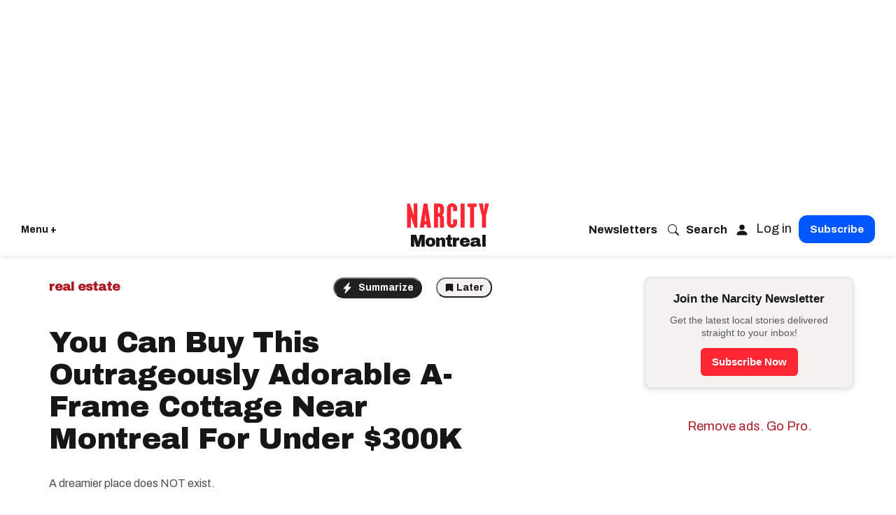

--- FILE ---
content_type: text/html; charset=utf-8
request_url: https://www.narcity.com/montreal/adorable-cottage-for-sale-in-quebec-is-somehow-under-300k/cozy-a-frame-cottage-in-quebec
body_size: 95888
content:
<!DOCTYPE html><html lang="en"><head prefix="og: https://ogp.me/ns# article: https://ogp.me/ns/article#"><script type="application/ld+json">{"@context":"https://schema.org","@type":"BreadcrumbList","itemListElement":[{"@type":"ListItem","item":{"@id":"https://www.narcity.com","name":"Canada"},"position":1},{"@type":"ListItem","item":{"@id":"https://www.narcity.com/Quebec","name":"Quebec"},"position":2},{"@type":"ListItem","item":{"@id":"https://www.narcity.com/Montreal","name":"Montreal"},"position":3},{"@type":"ListItem","item":{"@id":"https://www.narcity.com/Montreal/real-estate","name":"Real-Estate"},"position":4},{"@type":"ListItem","item":{"@id":"https://www.narcity.com/montreal/adorable-cottage-for-sale-in-quebec-is-somehow-under-300k","@type":"WebPage","name":"You Can Buy This Outrageously Adorable A-Frame Cottage Near Montreal For Under $300K"},"position":5}]}</script><script type="application/ld+json">


  
  





  





{
  "@context": "https://schema.org",
    "@type": "Article",
    "headline": "You Can Buy This Outrageously Adorable A-Frame Cottage Near Montreal For Under $300K",
	"name": "You Can Buy This Outrageously Adorable A-Frame Cottage Near Montreal For Under $300K",
    "identifier": "2653758409",
    "mainEntityOfPage": {
            "@type": "WebPage",
            "@id": "https://www.narcity.com/montreal/adorable-cottage-for-sale-in-quebec-is-somehow-under-300k",
			"name": "You Can Buy This Outrageously Adorable A-Frame Cottage Near Montreal For Under $300K"
    },
    "url": "https://www.narcity.com/montreal/adorable-cottage-for-sale-in-quebec-is-somehow-under-300k",
    "thumbnailUrl": "https://www.narcity.com/media-library/adorable-cottage-for-sale-in-quebec-is-somehow-under-300k.png?id=26947358&amp;width=1245&amp;height=700&amp;coordinates=45%2C0%2C45%2C0",
	"description": "We have stumbled upon what might be the most adorable cottage for sale in Quebec and somehow it&#39;s wildly affordable. The rustic little a-frame is located in Val-Morin which is about an hour away from Montreal.",
    "articleBody": "We have stumbled upon what might be the most adorable cottage for sale in Quebec and somehow it&#39;s wildly affordable. The rustic little a-frame is located in Val-Morin which is about an hour away from Montreal.It&#39;s nearly 13,000 square feet with two bedrooms, one bathroom, and endless natural light from the floor-to-ceiling windows. [rebelmouse-image 26947360 is_animated_gif=false crop_info=&#39;%7B%22image%22%3A%20%22https%3A//assets.rbl.ms/26947360/origin.png%22%2C%20%22thumbnails%22%3A%20%7B%22origin%22%3A%20%22https%3A//assets.rbl.ms/26947360/origin.png%22%2C%20%222000x1500%22%3A%20%22https%3A//www.narcity.com/media-library/eyJhbGciOiJIUzI1NiIsInR5cCI6IkpXVCJ9.eyJpbWFnZSI6Imh0dHBzOi8vYXNzZXRzLnJibC5tcy8yNjk0NzM2MC9vcmlnaW4ucG5nIiwiZXhwaXJlc19hdCI6MTY2Njg3Nzk4MX0.1isHrYrpFnCfdCZSiNkOrakWUhXutvmpM_dOsCdQGtQ/image.png%3Fwidth%3D2000%26coordinates%3D39%252C0%252C39%252C0%26height%3D1500%22%2C%20%22600x200%22%3A%20%22https%3A//www.narcity.com/media-library/eyJhbGciOiJIUzI1NiIsInR5cCI6IkpXVCJ9.eyJpbWFnZSI6Imh0dHBzOi8vYXNzZXRzLnJibC5tcy8yNjk0NzM2MC9vcmlnaW4ucG5nIiwiZXhwaXJlc19hdCI6MTY2Njg3Nzk4MX0.1isHrYrpFnCfdCZSiNkOrakWUhXutvmpM_dOsCdQGtQ/image.png%3Fwidth%3D600%26coordinates%3D0%252C110%252C0%252C110%26height%3D200%22%2C%20%2235x35%22%3A%20%22https%3A//www.narcity.com/media-library/eyJhbGciOiJIUzI1NiIsInR5cCI6IkpXVCJ9.eyJpbWFnZSI6Imh0dHBzOi8vYXNzZXRzLnJibC5tcy8yNjk0NzM2MC9vcmlnaW4ucG5nIiwiZXhwaXJlc19hdCI6MTY2Njg3Nzk4MX0.1isHrYrpFnCfdCZSiNkOrakWUhXutvmpM_dOsCdQGtQ/image.png%3Fwidth%3D35%26height%3D35%22%2C%20%22600x600%22%3A%20%22https%3A//www.narcity.com/media-library/eyJhbGciOiJIUzI1NiIsInR5cCI6IkpXVCJ9.eyJpbWFnZSI6Imh0dHBzOi8vYXNzZXRzLnJibC5tcy8yNjk0NzM2MC9vcmlnaW4ucG5nIiwiZXhwaXJlc19hdCI6MTY2Njg3Nzk4MX0.1isHrYrpFnCfdCZSiNkOrakWUhXutvmpM_dOsCdQGtQ/image.png%3Fwidth%3D600%26coordinates%3D113%252C0%252C113%252C0%26height%3D600%22%2C%20%22980x%22%3A%20%22https%3A//www.narcity.com/media-library/eyJhbGciOiJIUzI1NiIsInR5cCI6IkpXVCJ9.eyJpbWFnZSI6Imh0dHBzOi8vYXNzZXRzLnJibC5tcy8yNjk0NzM2MC9vcmlnaW4ucG5nIiwiZXhwaXJlc19hdCI6MTY2Njg3Nzk4MX0.1isHrYrpFnCfdCZSiNkOrakWUhXutvmpM_dOsCdQGtQ/image.png%3Fwidth%3D980%22%2C%20%22700x1245%22%3A%20%22https%3A//www.narcity.com/media-library/eyJhbGciOiJIUzI1NiIsInR5cCI6IkpXVCJ9.eyJpbWFnZSI6Imh0dHBzOi8vYXNzZXRzLnJibC5tcy8yNjk0NzM2MC9vcmlnaW4ucG5nIiwiZXhwaXJlc19hdCI6MTY2Njg3Nzk4MX0.1isHrYrpFnCfdCZSiNkOrakWUhXutvmpM_dOsCdQGtQ/image.png%3Fwidth%3D700%26coordinates%3D209%252C0%252C210%252C0%26height%3D1245%22%2C%20%221000x750%22%3A%20%22https%3A//www.narcity.com/media-library/eyJhbGciOiJIUzI1NiIsInR5cCI6IkpXVCJ9.eyJpbWFnZSI6Imh0dHBzOi8vYXNzZXRzLnJibC5tcy8yNjk0NzM2MC9vcmlnaW4ucG5nIiwiZXhwaXJlc19hdCI6MTY2Njg3Nzk4MX0.1isHrYrpFnCfdCZSiNkOrakWUhXutvmpM_dOsCdQGtQ/image.png%3Fwidth%3D1000%26coordinates%3D39%252C0%252C39%252C0%26height%3D750%22%2C%20%221500x2000%22%3A%20%22https%3A//www.narcity.com/media-library/eyJhbGciOiJIUzI1NiIsInR5cCI6IkpXVCJ9.eyJpbWFnZSI6Imh0dHBzOi8vYXNzZXRzLnJibC5tcy8yNjk0NzM2MC9vcmlnaW4ucG5nIiwiZXhwaXJlc19hdCI6MTY2Njg3Nzk4MX0.1isHrYrpFnCfdCZSiNkOrakWUhXutvmpM_dOsCdQGtQ/image.png%3Fwidth%3D1500%26coordinates%3D168%252C0%252C168%252C0%26height%3D2000%22%2C%20%22600x%22%3A%20%22https%3A//www.narcity.com/media-library/eyJhbGciOiJIUzI1NiIsInR5cCI6IkpXVCJ9.eyJpbWFnZSI6Imh0dHBzOi8vYXNzZXRzLnJibC5tcy8yNjk0NzM2MC9vcmlnaW4ucG5nIiwiZXhwaXJlc19hdCI6MTY2Njg3Nzk4MX0.1isHrYrpFnCfdCZSiNkOrakWUhXutvmpM_dOsCdQGtQ/image.png%3Fwidth%3D600%22%2C%20%221200x400%22%3A%20%22https%3A//www.narcity.com/media-library/eyJhbGciOiJIUzI1NiIsInR5cCI6IkpXVCJ9.eyJpbWFnZSI6Imh0dHBzOi8vYXNzZXRzLnJibC5tcy8yNjk0NzM2MC9vcmlnaW4ucG5nIiwiZXhwaXJlc19hdCI6MTY2Njg3Nzk4MX0.1isHrYrpFnCfdCZSiNkOrakWUhXutvmpM_dOsCdQGtQ/image.png%3Fwidth%3D1200%26coordinates%3D0%252C110%252C0%252C110%26height%3D400%22%2C%20%22600x400%22%3A%20%22https%3A//www.narcity.com/media-library/eyJhbGciOiJIUzI1NiIsInR5cCI6IkpXVCJ9.eyJpbWFnZSI6Imh0dHBzOi8vYXNzZXRzLnJibC5tcy8yNjk0NzM2MC9vcmlnaW4ucG5nIiwiZXhwaXJlc19hdCI6MTY2Njg3Nzk4MX0.1isHrYrpFnCfdCZSiNkOrakWUhXutvmpM_dOsCdQGtQ/image.png%3Fwidth%3D600%26coordinates%3D2%252C0%252C2%252C0%26height%3D400%22%2C%20%221200x800%22%3A%20%22https%3A//www.narcity.com/media-library/eyJhbGciOiJIUzI1NiIsInR5cCI6IkpXVCJ9.eyJpbWFnZSI6Imh0dHBzOi8vYXNzZXRzLnJibC5tcy8yNjk0NzM2MC9vcmlnaW4ucG5nIiwiZXhwaXJlc19hdCI6MTY2Njg3Nzk4MX0.1isHrYrpFnCfdCZSiNkOrakWUhXutvmpM_dOsCdQGtQ/image.png%3Fwidth%3D1200%26coordinates%3D2%252C0%252C2%252C0%26height%3D800%22%2C%20%22600x300%22%3A%20%22https%3A//www.narcity.com/media-library/eyJhbGciOiJIUzI1NiIsInR5cCI6IkpXVCJ9.eyJpbWFnZSI6Imh0dHBzOi8vYXNzZXRzLnJibC5tcy8yNjk0NzM2MC9vcmlnaW4ucG5nIiwiZXhwaXJlc19hdCI6MTY2Njg3Nzk4MX0.1isHrYrpFnCfdCZSiNkOrakWUhXutvmpM_dOsCdQGtQ/image.png%3Fwidth%3D600%26coordinates%3D0%252C54%252C0%252C54%26height%3D300%22%2C%20%22210x%22%3A%20%22https%3A//www.narcity.com/media-library/eyJhbGciOiJIUzI1NiIsInR5cCI6IkpXVCJ9.eyJpbWFnZSI6Imh0dHBzOi8vYXNzZXRzLnJibC5tcy8yNjk0NzM2MC9vcmlnaW4ucG5nIiwiZXhwaXJlc19hdCI6MTY2Njg3Nzk4MX0.1isHrYrpFnCfdCZSiNkOrakWUhXutvmpM_dOsCdQGtQ/image.png%3Fwidth%3D210%22%2C%20%22300x300%22%3A%20%22https%3A//www.narcity.com/media-library/eyJhbGciOiJIUzI1NiIsInR5cCI6IkpXVCJ9.eyJpbWFnZSI6Imh0dHBzOi8vYXNzZXRzLnJibC5tcy8yNjk0NzM2MC9vcmlnaW4ucG5nIiwiZXhwaXJlc19hdCI6MTY2Njg3Nzk4MX0.1isHrYrpFnCfdCZSiNkOrakWUhXutvmpM_dOsCdQGtQ/image.png%3Fwidth%3D300%26coordinates%3D113%252C0%252C113%252C0%26height%3D300%22%2C%20%221245x700%22%3A%20%22https%3A//www.narcity.com/media-library/eyJhbGciOiJIUzI1NiIsInR5cCI6IkpXVCJ9.eyJpbWFnZSI6Imh0dHBzOi8vYXNzZXRzLnJibC5tcy8yNjk0NzM2MC9vcmlnaW4ucG5nIiwiZXhwaXJlc19hdCI6MTY2Njg3Nzk4MX0.1isHrYrpFnCfdCZSiNkOrakWUhXutvmpM_dOsCdQGtQ/image.png%3Fwidth%3D1245%26coordinates%3D0%252C33%252C0%252C33%26height%3D700%22%2C%20%22750x1000%22%3A%20%22https%3A//www.narcity.com/media-library/eyJhbGciOiJIUzI1NiIsInR5cCI6IkpXVCJ9.eyJpbWFnZSI6Imh0dHBzOi8vYXNzZXRzLnJibC5tcy8yNjk0NzM2MC9vcmlnaW4ucG5nIiwiZXhwaXJlc19hdCI6MTY2Njg3Nzk4MX0.1isHrYrpFnCfdCZSiNkOrakWUhXutvmpM_dOsCdQGtQ/image.png%3Fwidth%3D750%26coordinates%3D168%252C0%252C168%252C0%26height%3D1000%22%2C%20%22300x%22%3A%20%22https%3A//www.narcity.com/media-library/eyJhbGciOiJIUzI1NiIsInR5cCI6IkpXVCJ9.eyJpbWFnZSI6Imh0dHBzOi8vYXNzZXRzLnJibC5tcy8yNjk0NzM2MC9vcmlnaW4ucG5nIiwiZXhwaXJlc19hdCI6MTY2Njg3Nzk4MX0.1isHrYrpFnCfdCZSiNkOrakWUhXutvmpM_dOsCdQGtQ/image.png%3Fwidth%3D300%22%2C%20%221200x600%22%3A%20%22https%3A//www.narcity.com/media-library/eyJhbGciOiJIUzI1NiIsInR5cCI6IkpXVCJ9.eyJpbWFnZSI6Imh0dHBzOi8vYXNzZXRzLnJibC5tcy8yNjk0NzM2MC9vcmlnaW4ucG5nIiwiZXhwaXJlc19hdCI6MTY2Njg3Nzk4MX0.1isHrYrpFnCfdCZSiNkOrakWUhXutvmpM_dOsCdQGtQ/image.png%3Fwidth%3D1200%26coordinates%3D0%252C54%252C0%252C54%26height%3D600%22%7D%2C%20%22manual_image_crops%22%3A%20%7B%223x1%22%3A%20%7B%22width%22%3A%20669%2C%20%22top%22%3A%20110%2C%20%22height%22%3A%20223%2C%20%22left%22%3A%200%2C%20%22sizes%22%3A%20%5B%221200x400%22%2C%20%22600x200%22%5D%7D%2C%20%223x2%22%3A%20%7B%22width%22%3A%20665%2C%20%22top%22%3A%200%2C%20%22height%22%3A%20443%2C%20%22left%22%3A%202%2C%20%22sizes%22%3A%20%5B%221200x800%22%2C%20%22600x400%22%5D%7D%2C%20%221x1%22%3A%20%7B%22width%22%3A%20443%2C%20%22top%22%3A%200%2C%20%22height%22%3A%20443%2C%20%22left%22%3A%20113%2C%20%22sizes%22%3A%20%5B%22600x600%22%2C%20%22300x300%22%5D%7D%2C%20%223x4%22%3A%20%7B%22width%22%3A%20333%2C%20%22top%22%3A%200%2C%20%22height%22%3A%20443%2C%20%22left%22%3A%20168%2C%20%22sizes%22%3A%20%5B%221500x2000%22%2C%20%22750x1000%22%5D%7D%2C%20%2216x9%22%3A%20%7B%22width%22%3A%20669%2C%20%22top%22%3A%2033%2C%20%22height%22%3A%20377%2C%20%22left%22%3A%200%2C%20%22sizes%22%3A%20%5B%221245x700%22%5D%7D%2C%20%229x16%22%3A%20%7B%22width%22%3A%20250%2C%20%22top%22%3A%200%2C%20%22height%22%3A%20443%2C%20%22left%22%3A%20209%2C%20%22sizes%22%3A%20%5B%22700x1245%22%5D%7D%2C%20%224x3%22%3A%20%7B%22width%22%3A%20591%2C%20%22top%22%3A%200%2C%20%22height%22%3A%20443%2C%20%22left%22%3A%2039%2C%20%22sizes%22%3A%20%5B%222000x1500%22%2C%20%221000x750%22%5D%7D%2C%20%22600x300%22%3A%20%7B%22width%22%3A%20669%2C%20%22top%22%3A%2054%2C%20%22height%22%3A%20335%2C%20%22left%22%3A%200%2C%20%22sizes%22%3A%20%5B%22600x300%22%5D%7D%2C%20%222x1%22%3A%20%7B%22width%22%3A%20669%2C%20%22top%22%3A%2054%2C%20%22height%22%3A%20335%2C%20%22left%22%3A%200%2C%20%22sizes%22%3A%20%5B%221200x600%22%2C%20%22600x300%22%5D%7D%7D%7D&#39; pin_description=&#39;&#39; dam=&#39;1&#39; site_id=21132993 caption=&#39;&#39; photo_credit_src=&#39;https://www.engelvoelkers.com/en-ca/property/val-morin-qc-204149.30000_exp/&#39; original_size=&#39;669x443&#39; photo_credit=&#39;Roxanne%20Porlier%20%7C%20Engel%20%26%20V%C3%B6lkers&#39; alt=&#39;Adorable Cottage For Sale In Quebec Is Somehow Under $300K&#39; expand=1] Roxanne Porlier | Engel &amp; VölkersThere&#39;s a wood fireplace, a beautiful loft bedroom, and a smaller second bedroom. You&#39;ll also find an office space, a cute little kitchen, and the coziest living room ever. While you may think it looks like paradise in the summer, it&#39;s even more magical covered in snow. This place transforms into a winter wonderland that looks like something out of a charming old Christmas movie. [rebelmouse-image 26947361 is_animated_gif=false crop_info=&#39;%7B%22image%22%3A%20%22https%3A//assets.rbl.ms/26947361/origin.png%22%2C%20%22thumbnails%22%3A%20%7B%22origin%22%3A%20%22https%3A//assets.rbl.ms/26947361/origin.png%22%2C%20%222000x1500%22%3A%20%22https%3A//www.narcity.com/media-library/eyJhbGciOiJIUzI1NiIsInR5cCI6IkpXVCJ9.eyJpbWFnZSI6Imh0dHBzOi8vYXNzZXRzLnJibC5tcy8yNjk0NzM2MS9vcmlnaW4ucG5nIiwiZXhwaXJlc19hdCI6MTY1MzE5OTczMH0.NE7-rjQsiI4GfRR4Y-jk3QFkBA0cqb3myfEeeDrYRpU/image.png%3Fwidth%3D2000%26coordinates%3D37%252C0%252C38%252C0%26height%3D1500%22%2C%20%22600x200%22%3A%20%22https%3A//www.narcity.com/media-library/eyJhbGciOiJIUzI1NiIsInR5cCI6IkpXVCJ9.eyJpbWFnZSI6Imh0dHBzOi8vYXNzZXRzLnJibC5tcy8yNjk0NzM2MS9vcmlnaW4ucG5nIiwiZXhwaXJlc19hdCI6MTY1MzE5OTczMH0.NE7-rjQsiI4GfRR4Y-jk3QFkBA0cqb3myfEeeDrYRpU/image.png%3Fwidth%3D600%26coordinates%3D0%252C112%252C0%252C112%26height%3D200%22%2C%20%2235x35%22%3A%20%22https%3A//www.narcity.com/media-library/eyJhbGciOiJIUzI1NiIsInR5cCI6IkpXVCJ9.eyJpbWFnZSI6Imh0dHBzOi8vYXNzZXRzLnJibC5tcy8yNjk0NzM2MS9vcmlnaW4ucG5nIiwiZXhwaXJlc19hdCI6MTY1MzE5OTczMH0.NE7-rjQsiI4GfRR4Y-jk3QFkBA0cqb3myfEeeDrYRpU/image.png%3Fwidth%3D35%26height%3D35%22%2C%20%22600x600%22%3A%20%22https%3A//www.narcity.com/media-library/eyJhbGciOiJIUzI1NiIsInR5cCI6IkpXVCJ9.eyJpbWFnZSI6Imh0dHBzOi8vYXNzZXRzLnJibC5tcy8yNjk0NzM2MS9vcmlnaW4ucG5nIiwiZXhwaXJlc19hdCI6MTY1MzE5OTczMH0.NE7-rjQsiI4GfRR4Y-jk3QFkBA0cqb3myfEeeDrYRpU/image.png%3Fwidth%3D600%26coordinates%3D112%252C0%252C113%252C0%26height%3D600%22%2C%20%22980x%22%3A%20%22https%3A//www.narcity.com/media-library/eyJhbGciOiJIUzI1NiIsInR5cCI6IkpXVCJ9.eyJpbWFnZSI6Imh0dHBzOi8vYXNzZXRzLnJibC5tcy8yNjk0NzM2MS9vcmlnaW4ucG5nIiwiZXhwaXJlc19hdCI6MTY1MzE5OTczMH0.NE7-rjQsiI4GfRR4Y-jk3QFkBA0cqb3myfEeeDrYRpU/image.png%3Fwidth%3D980%22%2C%20%22700x1245%22%3A%20%22https%3A//www.narcity.com/media-library/eyJhbGciOiJIUzI1NiIsInR5cCI6IkpXVCJ9.eyJpbWFnZSI6Imh0dHBzOi8vYXNzZXRzLnJibC5tcy8yNjk0NzM2MS9vcmlnaW4ucG5nIiwiZXhwaXJlc19hdCI6MTY1MzE5OTczMH0.NE7-rjQsiI4GfRR4Y-jk3QFkBA0cqb3myfEeeDrYRpU/image.png%3Fwidth%3D700%26coordinates%3D210%252C0%252C211%252C0%26height%3D1245%22%2C%20%221000x750%22%3A%20%22https%3A//www.narcity.com/media-library/eyJhbGciOiJIUzI1NiIsInR5cCI6IkpXVCJ9.eyJpbWFnZSI6Imh0dHBzOi8vYXNzZXRzLnJibC5tcy8yNjk0NzM2MS9vcmlnaW4ucG5nIiwiZXhwaXJlc19hdCI6MTY1MzE5OTczMH0.NE7-rjQsiI4GfRR4Y-jk3QFkBA0cqb3myfEeeDrYRpU/image.png%3Fwidth%3D1000%26coordinates%3D37%252C0%252C38%252C0%26height%3D750%22%2C%20%221500x2000%22%3A%20%22https%3A//www.narcity.com/media-library/eyJhbGciOiJIUzI1NiIsInR5cCI6IkpXVCJ9.eyJpbWFnZSI6Imh0dHBzOi8vYXNzZXRzLnJibC5tcy8yNjk0NzM2MS9vcmlnaW4ucG5nIiwiZXhwaXJlc19hdCI6MTY1MzE5OTczMH0.NE7-rjQsiI4GfRR4Y-jk3QFkBA0cqb3myfEeeDrYRpU/image.png%3Fwidth%3D1500%26coordinates%3D168%252C0%252C169%252C0%26height%3D2000%22%2C%20%22600x%22%3A%20%22https%3A//www.narcity.com/media-library/eyJhbGciOiJIUzI1NiIsInR5cCI6IkpXVCJ9.eyJpbWFnZSI6Imh0dHBzOi8vYXNzZXRzLnJibC5tcy8yNjk0NzM2MS9vcmlnaW4ucG5nIiwiZXhwaXJlc19hdCI6MTY1MzE5OTczMH0.NE7-rjQsiI4GfRR4Y-jk3QFkBA0cqb3myfEeeDrYRpU/image.png%3Fwidth%3D600%22%2C%20%221200x400%22%3A%20%22https%3A//www.narcity.com/media-library/eyJhbGciOiJIUzI1NiIsInR5cCI6IkpXVCJ9.eyJpbWFnZSI6Imh0dHBzOi8vYXNzZXRzLnJibC5tcy8yNjk0NzM2MS9vcmlnaW4ucG5nIiwiZXhwaXJlc19hdCI6MTY1MzE5OTczMH0.NE7-rjQsiI4GfRR4Y-jk3QFkBA0cqb3myfEeeDrYRpU/image.png%3Fwidth%3D1200%26coordinates%3D0%252C112%252C0%252C112%26height%3D400%22%2C%20%22600x400%22%3A%20%22https%3A//www.narcity.com/media-library/eyJhbGciOiJIUzI1NiIsInR5cCI6IkpXVCJ9.eyJpbWFnZSI6Imh0dHBzOi8vYXNzZXRzLnJibC5tcy8yNjk0NzM2MS9vcmlnaW4ucG5nIiwiZXhwaXJlc19hdCI6MTY1MzE5OTczMH0.NE7-rjQsiI4GfRR4Y-jk3QFkBA0cqb3myfEeeDrYRpU/image.png%3Fwidth%3D600%26coordinates%3D0%252C0%252C0%252C0%26height%3D400%22%2C%20%221200x800%22%3A%20%22https%3A//www.narcity.com/media-library/eyJhbGciOiJIUzI1NiIsInR5cCI6IkpXVCJ9.eyJpbWFnZSI6Imh0dHBzOi8vYXNzZXRzLnJibC5tcy8yNjk0NzM2MS9vcmlnaW4ucG5nIiwiZXhwaXJlc19hdCI6MTY1MzE5OTczMH0.NE7-rjQsiI4GfRR4Y-jk3QFkBA0cqb3myfEeeDrYRpU/image.png%3Fwidth%3D1200%26coordinates%3D0%252C0%252C0%252C0%26height%3D800%22%2C%20%22600x300%22%3A%20%22https%3A//www.narcity.com/media-library/eyJhbGciOiJIUzI1NiIsInR5cCI6IkpXVCJ9.eyJpbWFnZSI6Imh0dHBzOi8vYXNzZXRzLnJibC5tcy8yNjk0NzM2MS9vcmlnaW4ucG5nIiwiZXhwaXJlc19hdCI6MTY1MzE5OTczMH0.NE7-rjQsiI4GfRR4Y-jk3QFkBA0cqb3myfEeeDrYRpU/image.png%3Fwidth%3D600%26coordinates%3D0%252C56%252C0%252C56%26height%3D300%22%2C%20%22210x%22%3A%20%22https%3A//www.narcity.com/media-library/eyJhbGciOiJIUzI1NiIsInR5cCI6IkpXVCJ9.eyJpbWFnZSI6Imh0dHBzOi8vYXNzZXRzLnJibC5tcy8yNjk0NzM2MS9vcmlnaW4ucG5nIiwiZXhwaXJlc19hdCI6MTY1MzE5OTczMH0.NE7-rjQsiI4GfRR4Y-jk3QFkBA0cqb3myfEeeDrYRpU/image.png%3Fwidth%3D210%22%2C%20%22300x300%22%3A%20%22https%3A//www.narcity.com/media-library/eyJhbGciOiJIUzI1NiIsInR5cCI6IkpXVCJ9.eyJpbWFnZSI6Imh0dHBzOi8vYXNzZXRzLnJibC5tcy8yNjk0NzM2MS9vcmlnaW4ucG5nIiwiZXhwaXJlc19hdCI6MTY1MzE5OTczMH0.NE7-rjQsiI4GfRR4Y-jk3QFkBA0cqb3myfEeeDrYRpU/image.png%3Fwidth%3D300%26coordinates%3D112%252C0%252C113%252C0%26height%3D300%22%2C%20%221245x700%22%3A%20%22https%3A//www.narcity.com/media-library/eyJhbGciOiJIUzI1NiIsInR5cCI6IkpXVCJ9.eyJpbWFnZSI6Imh0dHBzOi8vYXNzZXRzLnJibC5tcy8yNjk0NzM2MS9vcmlnaW4ucG5nIiwiZXhwaXJlc19hdCI6MTY1MzE5OTczMH0.NE7-rjQsiI4GfRR4Y-jk3QFkBA0cqb3myfEeeDrYRpU/image.png%3Fwidth%3D1245%26coordinates%3D0%252C34%252C0%252C35%26height%3D700%22%2C%20%22750x1000%22%3A%20%22https%3A//www.narcity.com/media-library/eyJhbGciOiJIUzI1NiIsInR5cCI6IkpXVCJ9.eyJpbWFnZSI6Imh0dHBzOi8vYXNzZXRzLnJibC5tcy8yNjk0NzM2MS9vcmlnaW4ucG5nIiwiZXhwaXJlc19hdCI6MTY1MzE5OTczMH0.NE7-rjQsiI4GfRR4Y-jk3QFkBA0cqb3myfEeeDrYRpU/image.png%3Fwidth%3D750%26coordinates%3D168%252C0%252C169%252C0%26height%3D1000%22%2C%20%22300x%22%3A%20%22https%3A//www.narcity.com/media-library/eyJhbGciOiJIUzI1NiIsInR5cCI6IkpXVCJ9.eyJpbWFnZSI6Imh0dHBzOi8vYXNzZXRzLnJibC5tcy8yNjk0NzM2MS9vcmlnaW4ucG5nIiwiZXhwaXJlc19hdCI6MTY1MzE5OTczMH0.NE7-rjQsiI4GfRR4Y-jk3QFkBA0cqb3myfEeeDrYRpU/image.png%3Fwidth%3D300%22%2C%20%221200x600%22%3A%20%22https%3A//www.narcity.com/media-library/eyJhbGciOiJIUzI1NiIsInR5cCI6IkpXVCJ9.eyJpbWFnZSI6Imh0dHBzOi8vYXNzZXRzLnJibC5tcy8yNjk0NzM2MS9vcmlnaW4ucG5nIiwiZXhwaXJlc19hdCI6MTY1MzE5OTczMH0.NE7-rjQsiI4GfRR4Y-jk3QFkBA0cqb3myfEeeDrYRpU/image.png%3Fwidth%3D1200%26coordinates%3D0%252C56%252C0%252C56%26height%3D600%22%7D%2C%20%22manual_image_crops%22%3A%20%7B%223x1%22%3A%20%7B%22width%22%3A%20674%2C%20%22top%22%3A%20112%2C%20%22height%22%3A%20225%2C%20%22left%22%3A%200%2C%20%22sizes%22%3A%20%5B%221200x400%22%2C%20%22600x200%22%5D%7D%2C%20%223x2%22%3A%20%7B%22width%22%3A%20674%2C%20%22top%22%3A%200%2C%20%22height%22%3A%20449%2C%20%22left%22%3A%200%2C%20%22sizes%22%3A%20%5B%221200x800%22%2C%20%22600x400%22%5D%7D%2C%20%221x1%22%3A%20%7B%22width%22%3A%20449%2C%20%22top%22%3A%200%2C%20%22height%22%3A%20449%2C%20%22left%22%3A%20112%2C%20%22sizes%22%3A%20%5B%22600x600%22%2C%20%22300x300%22%5D%7D%2C%20%223x4%22%3A%20%7B%22width%22%3A%20337%2C%20%22top%22%3A%200%2C%20%22height%22%3A%20449%2C%20%22left%22%3A%20168%2C%20%22sizes%22%3A%20%5B%221500x2000%22%2C%20%22750x1000%22%5D%7D%2C%20%2216x9%22%3A%20%7B%22width%22%3A%20674%2C%20%22top%22%3A%2034%2C%20%22height%22%3A%20380%2C%20%22left%22%3A%200%2C%20%22sizes%22%3A%20%5B%221245x700%22%5D%7D%2C%20%229x16%22%3A%20%7B%22width%22%3A%20253%2C%20%22top%22%3A%200%2C%20%22height%22%3A%20449%2C%20%22left%22%3A%20210%2C%20%22sizes%22%3A%20%5B%22700x1245%22%5D%7D%2C%20%224x3%22%3A%20%7B%22width%22%3A%20599%2C%20%22top%22%3A%200%2C%20%22height%22%3A%20449%2C%20%22left%22%3A%2037%2C%20%22sizes%22%3A%20%5B%222000x1500%22%2C%20%221000x750%22%5D%7D%2C%20%22600x300%22%3A%20%7B%22width%22%3A%20674%2C%20%22top%22%3A%2056%2C%20%22height%22%3A%20337%2C%20%22left%22%3A%200%2C%20%22sizes%22%3A%20%5B%22600x300%22%5D%7D%2C%20%222x1%22%3A%20%7B%22width%22%3A%20674%2C%20%22top%22%3A%2056%2C%20%22height%22%3A%20337%2C%20%22left%22%3A%200%2C%20%22sizes%22%3A%20%5B%221200x600%22%2C%20%22600x300%22%5D%7D%7D%7D&#39; pin_description=&#39;&#39; dam=&#39;1&#39; site_id=21132993 caption=&#39;&#39; photo_credit_src=&#39;https://www.engelvoelkers.com/en-ca/property/val-morin-qc-204149.30000_exp/&#39; original_size=&#39;674x449&#39; photo_credit=&#39;Roxanne%20Porlier%20%7C%20Engel%20%26%20V%C3%B6lkers&#39; alt=&#39;Adorable Cottage For Sale In Quebec Is Somehow Under $300K&#39; expand=1] Roxanne Porlier | Engel &amp; VölkersPerfect for full-time cottage dwellers or someone looking for a home away from home, this place is the epitome of cozy cottage vibes.",
    "keywords": "real estate",
	 "wordCount": 245,
    "dateCreated": "2021-07-12T19:46:55Z",
	"datePublished": "2021-07-12T19:46:55Z",
    "dateModified": "2021-12-20T18:59:44Z",
    "articleSection": "Real-Estate ",
"image": [
   
  { 
      "@type": "ImageObject", 
      "url": "https://www.narcity.com/media-library/adorable-cottage-for-sale-in-quebec-is-somehow-under-300k.png?id=26947358&amp;width=1200&amp;height=1200&amp;coordinates=288%2C0%2C288%2C0", 
      "width": 1200, 
      "height": 1200 
    }, 
     
   
    { 
      "@type": "ImageObject", 
      "url": "https://www.narcity.com/media-library/adorable-cottage-for-sale-in-quebec-is-somehow-under-300k.png?id=26947358&amp;width=2000&amp;height=1500&amp;coordinates=184%2C0%2C184%2C0", 
      "width": 2000, 
      "height": 1500 
    },
     
  {
      "@type": "ImageObject",
      "url": "https://www.narcity.com/media-library/adorable-cottage-for-sale-in-quebec-is-somehow-under-300k.png?id=26947358&amp;width=1245&amp;height=700&amp;coordinates=45%2C0%2C45%2C0",
      "width": 1245,
      "height": 700
  },
  {
      "@type": "ImageObject",
      "url": "https://www.narcity.com/media-library/adorable-cottage-for-sale-in-quebec-is-somehow-under-300k.png?id=26947358&amp;width=1000&amp;height=750&amp;coordinates=184%2C0%2C184%2C0",
      "width": 1000,
      "height": 750
  },
  {
      "@type": "ImageObject",
      "url": "https://www.narcity.com/media-library/adorable-cottage-for-sale-in-quebec-is-somehow-under-300k.png?id=26947358&amp;width=600&amp;height=600&amp;coordinates=288%2C0%2C288%2C0", 
      "width": 600,
      "height": 600
  }
],
    "publisher": {
        "@type": "Organization",
        "name": "Narcity",
		"legalName": "Narcity",
		"foundingDate": "2013",
		"url": "https://www.narcity.com",
        "logo": {
            "@type": "ImageObject",
            "url": "https://assets.rbl.ms/26421222/origin.png",
            "width": 1000,
        	"height": 540
        }
    },
	"author": {
        "@context": "https://schema.org",
        "@type": "Person",
		"jobTitle": "Contributor",
        "name": "Britanny Burr",
        "url": "https://www.narcity.com/author/britanny-burr/",
		"identifier": "21499325",
        "description": "Britanny Burr was a Staff Writer at Narcity Canada, who drove growth within Narcity&#39;s Western coverage and readership. Having lived between her hometown, Canmore, Alberta and Calgary, Montreal, Vancouver, and NYC over the past 10 years, she is obsessed with finding the best local hot spots. She holds a B.A. in English and has over six years of professional writing experience as Head Writer and Editor for YUL.Buzz in Montreal, and Creative Copywriter at JAKT in NYC. News by day, poetry by night — the written word is Britanny&#39;s nearest and dearest.",
        "sameAs": ["https://www.instagram.com/britburr/", "https://www.linkedin.com/in/britanny-burr-38699aa6/?lipi=urn%3Ali%3Apage%3Acompanies_company_people_index%3B9AmOyqbHStOnMpBReQdwAA%3D%3D", "https://twitter.com/britannyburr", "https://www.narcity.com/author/britanny-burr/"],
        "image": {
            "@type": "ImageObject",
            "url": "https://www.narcity.com/media-library/eyJhbGciOiJIUzI1NiIsInR5cCI6IkpXVCJ9.eyJpbWFnZSI6Imh0dHBzOi8vYXNzZXRzLnJibC5tcy8yNzM4MTc2NC9vcmlnaW4ucG5nIiwiZXhwaXJlc19hdCI6MTgyNDI1MDEwN30.W_cE98-JHyXs5Fja3MlgwoDaAC_TtE1Zdn25-JRfEjQ/image.png?width=210",
            "width": 210,
            "height": 210
        },
        "worksFor": {
            "@type": "NewsMediaOrganization",
            "name": "Narcity Media",
            "logo": {
                "@type": "ImageObject",
                "url": "https://assets.rbl.ms/30059856/origin.png",
                "width": 500,
                "height": 289
            },
            "masthead": "https://www.narcity.com/masthead",
            "correctionsPolicy": "https://www.narcity.com/editorial-standards",
            "ethicsPolicy": "https://www.narcity.com/editorial-standards",
            "publishingPrinciples": "https://www.narcity.com/editorial-standards",
            "missionCoveragePrioritiesPolicy": "https://www.narcity.com/our-mission",
            "ownershipFundingInfo": "https://www.narcitymedia.com/about",
            "verificationFactCheckingPolicy": "https://www.narcity.com/editorial-standards",
            "parentOrganization": {
                "@type": "Organization",
                "name": "Narcity Media",
                "logo": {
                    "@type": "ImageObject",
                    "url": "https://assets.rbl.ms/30059856/origin.png",
                    "width": 500,
                    "height": 289
                }
            }
        }
    }
}



  
  {
    "@context": "https://schema.org",
    "@type": "ItemList",
    "url": "https://www.narcity.com/montreal/adorable-cottage-for-sale-in-quebec-is-somehow-under-300k",
    "name": "You Can Buy This Outrageously Adorable A-Frame Cottage Near Montreal For Under $300K",
    "itemListElement": [
          {
            "@type": "ListItem",
            "position": 1,
            "name": "Cozy A-Frame Cottage In Quebec",
            "item": {
              "@type": "Thing",
              "name": "Cozy A-Frame Cottage In Quebec",
              "description": "Price: $298,000Address: Val-Morin, Quebec Description: Escape it all in this peaceful a-frame cottage in the woods just an hour away from Montreal. View Here"
            }
          }
          
        
      
    ]
  }
</script><script type="application/ld+json">{"@context":"https://schema.org","@type":"ItemList","itemListElement":[{"@type":"ListItem","item":{"@type":"Thing","description":"Price: $298,000Address: Val-Morin, Quebec Description: Escape it all in this peaceful a-frame cottage in the woods just an hour away from Montreal. View Here","name":"Cozy A-Frame Cottage In Quebec"},"name":"Cozy A-Frame Cottage In Quebec","position":1}],"name":"You Can Buy This Outrageously Adorable A-Frame Cottage Near Montreal For Under $300K","url":"https://www.narcity.com/montreal/adorable-cottage-for-sale-in-quebec-is-somehow-under-300k"}</script><style>article, aside, details, figcaption, figure, footer, header, hgroup, nav, section{display:block;}html{-webkit-text-size-adjust:100%;-ms-text-size-adjust:100%;}body{margin:0;font-size:1em;line-height:1.4;}body, button, input, select, textarea{;}::-moz-selection{background:#145a7c;color:#fff;text-shadow:none;}::selection{background:#145a7c;color:#fff;text-shadow:none;}:focus{outline:5px auto #2684b1;}a:hover, a:active{outline:0;}q:before, q:after{content:"";content:none;}small{font-size:85%;}ul, ol{margin:1em 0;padding:0 0 0 40px;}nav ul, nav ol{list-style:none;list-style-image:none;margin:0;padding:0;}img{border:0;-ms-interpolation-mode:bicubic;vertical-align:middle;}svg:not(:root){overflow:hidden;}form{margin:0;}label{cursor:pointer;}button, input{line-height:normal;}button, input[type="button"], input[type="reset"], input[type="submit"]{cursor:pointer;-webkit-appearance:button;}input[type="checkbox"], input[type="radio"]{box-sizing:border-box;padding:0;}input[type="search"]::-webkit-search-decoration{-webkit-appearance:none;}button::-moz-focus-inner, input::-moz-focus-inner{border:0;padding:0;}input:invalid, textarea:invalid{background-color:#fccfcc;}.hidden{visibility:hidden;display:none !important;}.visuallyhidden.focusable:active, .visuallyhidden.focusable:focus{clip:auto;height:auto;margin:0;overflow:visible;position:static;width:auto;}.clearfix:before, .clearfix:after{content:"";display:table;}.clearfix:after{clear:both;}.clearfix{zoom:1;}html{font-size:11.25px;font-family:Archivo, sans-serif;line-height:1.66;color:#161616;font-weight:normal;}body, button, input, select, textarea{font-family:Archivo, sans-serif;color:#161616;}.col, body{font-size:1.6rem;line-height:1.66;}a{color:#ad1822;text-decoration:none;}a:hover{color:#c40b17;text-decoration:none;}.with-primary-color:hover{color:#c40b17;}.js-tab, .js-keep-reading, .js-toggle{cursor:pointer;}button:focus, input[type="text"], input[type="email"]{outline:0;}audio, canvas, iframe, img, svg, video{vertical-align:middle;max-width:100%;}.main{background-color:#fff;position:relative;overflow:hidden;}.cover-all{position:absolute;width:100%;height:100%;}.fa{font-family:FontAwesome, fontawesome-mini !important;}.fa-googleplus:before{content:"";}.post-partial, .overflow-visible{overflow:visible !important;}.js-scroll-trigger{display:block;width:100%;}.color-inherit:hover, .color-inherit{color:inherit;}.h1, .h2{margin:0;padding:0;font-size:1em;font-weight:normal;}.lazyload-placeholder{display:none;position:absolute;text-align:center;background:#0000001a;top:0;bottom:0;left:0;right:0;}.runner-spinner{position:absolute;top:0;bottom:0;left:0;right:0;margin:auto;width:50px;}.runner-spinner:before{content:"";display:block;padding-top:100%;}.content{margin-left:auto;margin-right:auto;max-width:1100px;}.sm-mt-0:not(:empty):before, .sm-mt-1:not(:empty):before, .sm-mt-2:not(:empty):before, .sm-mb-0:not(:empty):after, .sm-mb-1:not(:empty):after, .sm-mb-2:not(:empty):after, .md-mt-0:not(:empty):before, .md-mt-1:not(:empty):before, .md-mt-2:not(:empty):before, .md-mb-0:not(:empty):after, .md-mb-1:not(:empty):after, .md-mb-2:not(:empty):after, .lg-mt-0:not(:empty):before, .lg-mt-1:not(:empty):before, .lg-mt-2:not(:empty):before, .lg-mb-0:not(:empty):after, .lg-mb-1:not(:empty):after, .lg-mb-2:not(:empty):after{content:"";display:block;overflow:hidden;}.sm-mt-0:not(:empty):before{margin-bottom:0;}.sm-mt-1:not(:empty):before{margin-bottom:-10px;}.sm-mt-1 > *{margin-top:10px;}.sm-mt-2:not(:empty):before{margin-bottom:-20px;}.sm-mb-0:not(:empty):after{margin-top:0;}.sm-mb-1:not(:empty):after{margin-top:-10px;}.sm-mb-1 > *{margin-bottom:10px;}.sm-mb-2:not(:empty):after{margin-top:-20px;}.sm-mb-2 > *{margin-bottom:20px;}@media (min-width: 768px){.md-mt-0:not(:empty):before{margin-bottom:0;}}@media (min-width: 768px){.md-mt-1:not(:empty):before{margin-bottom:-10px;}}@media (min-width: 768px){.md-mt-2:not(:empty):before{margin-bottom:-20px;}}@media (min-width: 768px){.md-mb-0:not(:empty):after{margin-top:0;}}@media (min-width: 768px){.md-mb-1:not(:empty):after{margin-top:-10px;}}@media (min-width: 768px){.md-mb-2:not(:empty):after{margin-top:-20px;}}@media (min-width: 1024px){.lg-mt-0:not(:empty):before{margin-bottom:0;}}@media (min-width: 1024px){.lg-mt-1:not(:empty):before{margin-bottom:-10px;}}@media (min-width: 1024px){.lg-mt-2:not(:empty):before{margin-bottom:-20px;}}@media (min-width: 1024px){.lg-mb-0:not(:empty):after{margin-top:0;}}@media (min-width: 1024px){.lg-mb-1:not(:empty):after{margin-top:-10px;}}@media (min-width: 1024px){.lg-mb-2:not(:empty):after{margin-top:-20px;}}.sm-cp-2{padding:20px;}.mb-2 > *{margin-bottom:20px;}.mb-2 > :last-child{margin-bottom:0;}.v-sep > *{margin-bottom:20px;}@media (min-width: 768px){.v-sep > *{margin-bottom:40px;}}.v-sep > :last-child{margin-bottom:0;}@media only screen and (min-width: 768px){.hide-tablet-and-desktop{display:none !important;}}.row.px10{margin-left:-10px;margin-right:-10px;}.row.px10 > .col{padding-left:10px;padding-right:10px;}.row.px20{margin-left:-20px;margin-right:-20px;}.row.px20 > .col{padding-left:20px;padding-right:20px;}.row{margin-left:auto;margin-right:auto;overflow:hidden;}.row:after{content:"";display:table;clear:both;}.row:not(:empty){margin-bottom:-20px;}.col{margin-bottom:20px;}@media (min-width: 768px){.col{margin-bottom:40px;}}@media (min-width: 768px){.row:not(:empty){margin-bottom:-40px;}}.row .col{float:left;box-sizing:border-box;}.row .col.s12{width:100%;}@media only screen and (min-width: 768px){.row .col.m12{width:100%;}}@media only screen and (min-width: 1024px){.row .col.l3{width:25%;}}@media only screen and (min-width: 1024px){.row .col.l6{width:50%;}}@media only screen and (min-width: 1024px){.row .col.l7{width:58.3333%;}}@media only screen and (min-width: 1024px){.row .col.l12{width:100%;}}.widget{position:relative;box-sizing:border-box;}.widget:hover .widget__headline a{;}.widget__headline{font-family:Arial, sans-serif;color:#161616;cursor:pointer;}.widget__headline-text{font-family:inherit;color:inherit;word-break:break-word;}.image, .widget__image{background-position:center;background-repeat:no-repeat;background-size:cover;display:block;z-index:0;}.widget__product-buy-btn:hover{color:#fff;}.rebellt-item.parallax.has-description:before, .rebellt-item.parallax.has-description:after{content:"";display:block;padding-bottom:100%;}.rebellt-item.parallax.has-description.is--mobile:before, .rebellt-item.parallax.has-description.is--mobile:after{padding-bottom:90vh;}.rebellt-ecommerce--btn:hover{color:#fff;}.rebelbar.skin-simple .rebelbar__menu-toggle:hover{color:#c40b17;}.rebelbar.skin-simple .rebelbar__section-link:hover{color:#c40b17;}.menu-global{display:none;width:100%;position:fixed;z-index:3;color:#fff;background-color:#1a1a1a;height:100%;font-size:1.8rem;overflow-y:auto;overflow-x:hidden;line-height:1.6em;}@media (min-width: 768px){.menu-global{display:block;max-width:320px;top:0;-webkit-transform:translate(-320px);transform:translate(-320px);transform:translate3d(-320px, 0, 0);}}@media (min-width: 768px){.menu-global, .all-content-wrapper{transition:transform .2s cubic-bezier(.2, .3, .25, .9);}}.menu-overlay{position:fixed;top:-100%;left:0;height:0;width:100%;cursor:pointer;visibility:hidden;opacity:0;transition:opacity .2s;}.rm-embed-container.rm-embed-tiktok blockquote > section:before{content:"";display:block;width:100%;height:300px;border-radius:8px;}.logo__image, .image-element__img, .rm-lazyloadable-image{max-width:100%;height:auto;}.sharebar a:hover{text-decoration:none;color:#fff;}.sharebar.with-first-button-caption:not(.enable-panel) .share:first-child:after{content:"Share";padding-left:5px;vertical-align:middle;}.share-media-panel-pinit_share:hover{opacity:.9;}@media (min-width: 768px){.sharebar.with-first-button-caption:not(.enable-panel) .share:first-child:after{content:"Share this story";padding-left:10px;vertical-align:middle;text-transform:uppercase;}}.action-btn:hover{color:#c40b17;border:2px solid #c40b17;border-color:#c40b17;}.search-form__text-input:focus, .search-form__submit:focus{border:0;-webkit-box-shadow:none;-moz-box-shadow:none;box-shadow:none;outline:0;}.social-links__link:hover{color:#fff;}.article-body a{word-wrap:break-word;}.tags{color:#ad1822;}.tags__item{display:inline-block;}.tags .tags__item{line-height:1;}.shortcode-media .media-caption, .shortcode-media .media-photo-credit{display:block;}@media (min-width: 768px){.tags{margin:0 -10px;}}@media (min-width: 768px){.tags__item{margin:10px;}}.subscription-widget .social-links__link:hover{color:#c40b17;border-color:#c40b17;background:none;}.newsletter-element__submit:hover{opacity:.9;}.runner-authors-list{margin-top:0;margin-bottom:0;padding-left:0;list-style-type:none;}.runner-authors-author-wrapper{display:flex;flex-direction:row;flex-wrap:nowrap;justify-content:flex-start;align-items:stretch;align-content:stretch;}.runner-authors-avatar-thumb{display:inline-block;border-radius:100%;width:55px;height:55px;background-repeat:no-repeat;background-position:center;background-size:cover;overflow:hidden;}.runner-author-name-container{padding:0 6px;}.social-tab-i .share-fb:after, .social-tab-i .share-tw:after{content:none;}.social-tab-i .icons-share.fb:before{content:"";}.social-tab-i .icons-share.tw:before{content:"";}.social-tab-i .icons-share.pt:before{content:"";}.social-tab-i .icons-share.tl:before{content:"";}.social-tab-i .icons-share.em:before{content:"";}.social-tab-i .icons-share.sprite-shares-close:before{content:"";}.social-tab-i .icons-share.sprite-shares-share:before{content:"";}@media only screen and (min-width: 769px){.share-tab-img:hover .social-tab-i{display:block;}}.posts-custom .posts-wrapper:after{content:"";display:block;margin-bottom:-20px;}.posts-custom .widget{margin-bottom:20px;width:100%;}.posts-custom .widget__headline, .posts-custom .social-date{display:block;}.posts-custom .social-date{color:#a4a2a0;font-size:1.4rem;}.posts-custom[data-attr-layout_headline] .widget{vertical-align:top;}.posts-custom[data-attr-layout_headline="top"] .widget{vertical-align:bottom;}.posts-custom .posts-wrapper{margin-left:0;margin-right:0;font-size:0;line-height:0;}.posts-custom .widget{display:inline-block;}.posts-custom article{margin:0;box-sizing:border-box;font-size:1.6rem;line-height:1.66;}.posts-custom .widget__headline{font-size:1em;font-weight:700;word-wrap:break-word;}.posts-custom .widget__head{position:relative;}.posts-custom .widget__head .widget__body{position:absolute;padding:5%;bottom:0;left:0;box-sizing:border-box;width:100%;background:#0006;background:linear-gradient(#0000 5%, #00000080);}.posts-custom .widget__subheadline *{display:inline;}.posts-custom .main-author__avatar, .posts-custom .social-author__avatar{float:left;border-radius:50%;margin-right:8px;height:30px;width:30px;min-width:30px;overflow:hidden;position:relative;}.posts-custom .main-author__name, .posts-custom .social-author__name{color:#1f1f1f;font-size:1.4rem;font-weight:700;line-height:1.66;display:inline;overflow:hidden;text-overflow:ellipsis;white-space:nowrap;position:relative;}.posts-custom .main-author__name:hover, .posts-custom .social-author__name:hover, .posts-custom .main-author__social-name:hover, .posts-custom .social-author__social-name:hover{color:#c40b17;}.posts-custom[data-attr-layout_carousel] .posts-wrapper:after{margin-bottom:0 !important;}.posts-custom .slick-arrow:before{position:absolute;left:0;right:0;width:13px;bottom:0;top:0;margin:auto;height:16px;}.posts-custom .slick-arrow:hover{opacity:1;}.posts-custom .slick-dots .slick-active button, .posts-custom .slick-dots button:hover{background:#c40b17;}.posts-custom{;}.posts-custom a{word-wrap:break-word;}.posts-custom .body .image-media, .posts-custom .body .giphy-image .media-photo-credit{display:block;}.posts-custom .widget__shares{margin-left:-10px;margin-right:-10px;font-size:0;}.posts-custom .widget__shares .share{display:inline-block;padding:5px;line-height:0;width:25px;height:25px;border-radius:50%;margin:0 10px;font-size:1.5rem;text-align:center;position:relative;vertical-align:middle;color:#fff;}.posts-custom .widget__shares .share:hover{color:#fff;}.posts-custom .widget__shares i{position:absolute;top:0;left:0;right:0;bottom:0;margin:auto;height:1em;}.infinite-scroll-wrapper:not(.rm-loading){width:1px;height:1px;}.widget__shares button.share, .social-tab-buttons button.share{box-sizing:content-box;}.post-splash-custom .widget__shares .share:hover{color:#fff;}.post-authors__fb-like[fb-xfbml-state="rendered"]:before{content:"Like us on Facebook";line-height:20px;display:inline-block;vertical-align:middle;margin-right:15px;}.post-pager{display:table;width:100%;}.post-pager__btn:hover{background:#c40b17;color:#fff;}.post-pager__btn:hover .fa{padding:0 5px;}.widget__head .rm-lazyloadable-image{width:100%;}.crop-16x9{padding-bottom:56.25%;}.share-plus:hover{background-color:#aaa;}.share-facebook:hover, .share-fb:hover{background-color:#318bff;}.share-twitter, .share-tw{background-color:#50abf1;}.share-twitter:hover, .share-tw:hover{background-color:#00a8e5;}.share-apple:hover{background-color:#333;}.share-linkedin{;}.share-linkedin:hover{background:#006da8;}.share-pinterest:hover{background:#bb2020;}.share-googleplus:hover{background-color:#c73c26;}.share-reddit{background-color:#ff4300;}.share-email{background-color:#5e7286;}.share-email:hover{background:#48596b;}.share-tumblr:hover{background-color:#243c53;}.share-sms:hover{background-color:#fd7e14;}.share-instagram:hover{background-color:#4b88b9;}.share-youtube:hover{background-color:#ea2524;}.share-linkedin{background-color:#0077b5;}.share-linkedin:hover{background-color:#005d8e;}.share-slack:hover{background-color:#0077b5;}.share-openid:hover{background-color:#e6881c;}.share-copy-link{background-color:#159397;}html{-webkit-font-smoothing:antialiased;}:root{--dark:#161616;--primary-font:"Archivo", sans-serif;--action-color:#ff2634;--action-color-hover:#dc2935;--secondary-color:#595959;--section-text:#4d4d4d;--subheadline-text:#4d4d4d;--photo-caption_credit:#595959;--author-date:#595959;--body-text:#4d4d4d;--white:#fff;--milla-blue:#0057ff;--light-grey:#f4f2ee;--light-blue:#237bcc17;--light-blue-hover:#d8e2ea;--light-pink:#cc232317;--light-green:lightgreen;--button-color:#0057ff;}.main header{margin:0;}#skin-ad{margin-bottom:0;height:0;}.posts-custom{font-family:Archivo, sans-serif;}.social-date__text, .social-date-modified__text{text-transform:capitalize;}.widget:hover .widget__headline a{color:#000;}.container{padding:0 20px;box-sizing:border-box;}.action-btn:hover, .action-btn{background:#ad1822;color:#fff;border:0;}.action-btn:hover{background:#dc2935;}.content{width:100%;}.container{max-width:none;margin:0 auto;}.main, .row{overflow:unset;max-width:100%;}.row .px10, .row .px20{margin:0;padding:0;}.row.px10 > .col, .row.px20 > .col{padding:0;margin:0;}.iconWrap .hamburger--close svg path{fill:#fff;}@media screen and (min-width: 768px){.container{max-width:1200px;margin:20px auto;}}.modal input:invalid, textarea:invalid{background-color:unset;}.modal input::placeholder{color:#ccc;}.upgrade-content{text-align:center;display:none;}.upgrade-content img{width:80px;margin:auto;display:block;}.upgrade-content h3{line-height:1em;font-size:1.5em;}.upgrade-content h4{line-height:1.3em;font-size:18px;}.login-form-container{display:none;}.message-success{background-color:#caffc7;font-weight:bold;margin-top:20px;padding:10px;border-radius:16px;}.message-error{background-color:#fccfcc;font-weight:bold;margin-top:20px;padding:10px;border-radius:16px;}.log-in_buttons_100w{text-align:center;margin:0;padding:10px 0 0;}.margin-bottom{margin-bottom:20px;}.social-btn{border:1px solid var(--secondary-color);padding:10px;border-radius:8px;background-color:#fff;font-size:18px;font-weight:bold;margin:10px;}.social-btn svg{width:16px;height:16px;padding-right:10px;}.onboarding-panel{display:none;padding:20px;margin-top:-30px;background-color:var(--light-grey);}input:is([type="date"]):after{content:attr(placeholder);color:var(--secondary-color);}input:is([type="date"]):focus:after, input:is([type="date"]):valid:after{content:"" !important;}.onboarding-panel .step{max-width:640px;margin:auto;}.onboarding-panel .avatar-section{display:flex;}.onboarding-panel .button, .savebutton{margin-top:30px;}.onboarding-panel #update-profile{padding:0;}.onboarding-panel #update-profile p{background-color:var(--light-grey);border:0;padding:10px;border-radius:10px;}#update-profile .form-group{font-size:15px;margin:10px auto;display:flex;flex-direction:column;gap:15px;text-align:left;}#update-profile .form-group input:invalid{border:1px solid var(--action-color);background-color:var(--light-pink);display:block;height:auto;color:var(--secondary-color);}#update-profile p{color:var(--dark);margin-top:0;font-size:18px;border-bottom:1px solid var(--secondary-color);margin-bottom:20px;padding-bottom:20px;font-weight:normal;}#profileCompletionPanel #update-profile{margin:0 auto;margin-bottom:0;}#profileCompletionPanel #update-profile .form-group{padding-bottom:0;}#update-profile .form-group input{padding:8px;background-color:var(--white);color:var(--dark);border-radius:4px;border:1px solid var(--light-grey);height:fit-content;font-size:18px;width:auto;}#update-profile small{display:block;font-size:12px;font-weight:normal;}#update-profile .button, .savebutton{background-color:var(--milla-blue);color:#fff;border:0;width:100%;padding:15px 35px;font-size:15px;font-weight:bold;border-radius:8px;}.avatar-section{margin-bottom:30px;border:1px solid var(--light-grey);display:flex;border-radius:8px;justify-content:left;align-items:center;}.avatar-section img{width:40px;border-radius:50%;}.avatar-section a{color:var(--milla-blue);font-weight:bold;margin-left:10px;}.top_login_modal{padding-bottom:20px;}.milla-logo{background-color:#f8f5ec;padding-bottom:15px;border-bottom:1px solid #000;margin-bottom:15px;}.milla-logo img{width:80px;}.pricing-options{text-align:center;}.switcher{margin-bottom:20px;background-color:#e9e9e9;border-radius:16px;}.switcher button{padding:10px;margin-right:5px;border:0;background-color:#e9e9e9;border-radius:16px;font-weight:bold;cursor:pointer;color:#000;}.plans{justify-content:space-around;flex-wrap:wrap;display:flex !important;}.plan{border:1px solid #ddd;padding:10px 0 20px;border-radius:5px;width:45%;margin-bottom:20px;}.plan h3{margin-top:0;}.plan button{background-color:var(--milla-blue);font-weight:bold;color:#fff;border:none;padding:10px 20px;border-radius:5px;font-size:.9em;cursor:pointer;}.plan button:hover{background-color:#000;}.yearly-price, .monthly-price{display:none;}.plan ul{list-style:none;text-align:left;margin:0 0 30px;font-size:14px;padding:0 0 0 20px;line-height:1.1em;}.plan li{margin-bottom:10px;}.plan ul li:before{content:"✓ ";color:#000;padding-right:5px;}.plan ul li.plus:before{content:"+ ";font-size:18px;font-weight:bold;}.plan .label{font-weight:bold;font-size:1.1em;color:var(--milla-blue);}.upgrade-content .switcher{background-color:#00008b;}.upgrade-content .switcher button{background-color:#00008b;color:#fff;}.upgrade-content .plan{width:100%;border:2px solid #00008b;}.upgrade-content .plan button:hover{background-color:#add8e6;color:#000;}.upgrade-content .plan .label, .upgrade-content .plan h3, .upgrade-content .plan ul li:before{color:#fff;}:not(:defined) > *{display:none;}model-viewer::part(default-progress-bar){background-color:var(--button-color);}#ar-button:active{background-color:#e8eaed;}#ar-button:focus{outline:none;}#ar-button:focus-visible{outline:1px solid #4285f4;}.posts-custom .slick-arrow:hover{background:#161616e6;}.main-column .image-media.media-photo-credit, .main-column .image-media.media-caption{position:relative;z-index:1;}.widget__headline.h1 a, .article-body .widget__headline{pointer-events:none;cursor:default;}.widget{overflow:hidden;}.rebelbar{background-color:var(--white);width:100%;box-shadow:0 0 5px #0000001a;}.rebelbar .container{padding:0 15px;display:flex;height:75px;align-items:center;}.topbar-logo_positioning{width:50%;align-items:center;flex-direction:column;display:flex;}.topbar-logo_positioning svg{width:90px;height:26px;color:#ff2634;}.top-ad-wrapper{position:relative;width:100%;min-height:250px;background-color:var(--white);text-align:center;padding:15px 0;margin:0;}#top-ad{width:100%;height:100%;position:relative;}.top-ad-flex{min-height:90px;position:sticky;position:-webkit-sticky;top:25px;}.iconWrap{display:flex;flex:1;align-items:center;position:relative;justify-content:flex-start;font-size:14px;gap:10px;}.iconWrap svg{width:25px;height:25px;}.iconWrap svg path{fill:var(--dark);}.iconWrap a{color:var(--dark);font-weight:bold;}.brid-container{min-height:180px;padding:20px;margin:0 -20px;justify-items:center;text-align:center;border:0;box-shadow:0 2px 4px #0000;transition:all .3s ease-in-out;}.brid-container > :first-child{grid-column:span 2;}.login_menu{flex:1;justify-content:flex-end;align-items:center;display:flex;}.login_menu a{color:var(--dark);font-weight:bold;font-size:.9em;}.concierge-link svg{padding-right:10px;flex:2;align-items:center;}.login_menu .upgrade-btn-top{flex:1;justify-content:flex-end;display:flex;align-items:center;}.upgrade-btn-top a{color:#fff;}.city-name{font-family:Archivo Black, Arial Black, sans-serif;font-weight:300;letter-spacing:-1px;text-transform:capitalize;font-size:24px;width:100%;text-align:center;}#login-btn{background-color:unset;border:none;font-size:1em;text-decoration:underline;}@media screen and (min-width: 768px){header{position:sticky;top:0;z-index:9;padding:10px 0 0;background-color:var(--white);}}@media screen and (min-width: 768px){.rebelbar .container{margin:0 auto;max-width:none;padding:0 30px;}}@media screen and (min-width: 768px){.rebelbar{margin-bottom:30px;box-shadow:0 4px 5px -2px #0000001a;}}@media screen and (min-width: 768px){.brid-container{min-height:220px;}}@media screen and (min-width: 768px){.topbar-hamburger__menu{width:auto;}}@media screen and (min-width: 768px){.topbar-logo_positioning svg{width:160px;}}@media screen and (min-width: 768px){.login_menu{display:flex;justify-content:end;align-items:center;gap:10px;}}@media screen and (min-width: 768px){.login_menu svg{width:16px;height:16px;}}@media screen and (min-width: 768px){.login_menu svg path{fill:var(--dark);}}@media screen and (min-width: 768px){.topbar-logo_positioning{width:33%;}}.upgrade-button{display:block;margin:20px 0;padding:10px 22px;border-radius:10px;background-color:#0057ff;transition:background-color .3s;color:#fff;font-size:15px;line-height:1.6em;font-weight:700;text-align:center;text-decoration:none;}.upgrade-button.nav{padding:8px 16px;border:0;border-radius:12px;}.upgrade-button:hover{color:#fff;}.login-button{background-color:unset;border:none;font-size:1em;flex:1;}.login-button svg{padding-right:10px;width:20px;height:20px;}.sublist{display:none;}.topbar__hamburger{cursor:pointer;}.hamburger-wrapper{position:fixed;width:375px;background:#161616;box-sizing:border-box;top:0;left:0;bottom:0;display:none;z-index:99;-webkit-transform:translate(0);-ms-transform:translate(0);transform:translate(0);transform:translate3d(0, 0, 0);transition:transform .2s cubic-bezier(.2, .3, .25, .9);}.hamburger-wrapper__overlay{position:fixed;width:100%;height:100%;background:#fff9;left:0;top:0;display:none;z-index:2;}.hamburger-wrapper .row{margin:0 0 10px;}.hamburger-wrapper a{color:#fff;}.lang{display:inline-block;width:calc(100% - 25px);padding:0;margin:0;}.lang li{display:inline-block;margin-right:10px;}.lang a{font-family:Archivo, sans-serif;font-style:normal;color:#ccc;font-size:13px;line-height:18px;}.row.flex{display:flex;align-items:start;}.hamburger--close{width:24px;cursor:pointer;}.search{position:relative;}.search input[type="text"]{width:100%;height:40px;border:0;border-radius:4px;font-family:Archivo, sans-serif;font-size:15px;padding-left:42px;box-sizing:border-box;}.search button[type="submit"]{position:absolute;padding:0;background:none;border:0;left:10px;top:10px;}.hamburger__title{font-family:Archivo, sans-serif;font-style:normal;font-weight:normal;font-size:16px;line-height:19px;color:#ccc;margin:16px 0;}.hamburger__list{padding:0;margin:0;list-style:none;}.hamburger__list li{width:49%;display:inline-block;font-size:16px;margin-bottom:20px;}.hamburger__list a{text-decoration:underline;}.hamburger__list a:hover{text-decoration:none;}.btn-see-more:hover{background:#dc2935;}.divider{height:1px;background:#4a4a4a;margin:-10px 0 60px;}.hamburger__list.additional li{font-size:14px;width:100%;margin-bottom:10px;}.hamburger__list.additional li a{text-decoration:none;}.hamburger-wrapper .row .upgrade-btn-top{width:100%;}.hamburger-wrapper .row .upgrade-btn-top .upgrade-button.nav{width:auto;font-size:16px;}.hamburger-wrapper{padding:0 20px 100px;overflow:scroll;height:95vh;}.link-see-more{font-family:Archivo, sans-serif;font-style:normal;font-weight:500;font-size:12px;line-height:140%;text-transform:uppercase;max-width:93px;background:#151515;margin:20px auto -32px;display:block;position:relative;padding:0 10px;text-align:center;}.hamburger__list-topics-wrapper .link-see-more{min-width:130px;margin:0 auto;}.hamburger__list-cities-wrapper .link-see-more{min-width:130px;margin:0 auto;}.sticky-nav{position:sticky;top:0;background:#000;background:#151515;padding-top:18px;padding-bottom:20px;z-index:999;}.login-nav button{margin-top:20px;display:block;font-weight:bold;text-align:center;border:1px solid var(--dark);color:var(--dark);padding:8px 16px;font-size:16px;width:100%;border-radius:10px;}a.newsletter-menu{font-size:18px;padding:10px 0;display:block;color:#fff;}a.newsletter-menu svg{margin-right:10px;width:20px;height:20px;}a.newsletter-menu svg path{fill:#fff;}@media screen and (min-width: 768px){.hamburger-wrapper{padding:0 20px 50px;overflow:scroll;height:100vh;}}.city-name .text-element:before{content:" ";}@media screen and (min-width: 768px){.topbar-logo_positioning svg{height:35px;}}@media screen and (min-width: 768px){.rebelbar .container{height:76px;}}.main-column{padding:0;}.main-column .widget__subheadline{margin:10px 0 0;padding-bottom:10px;line-height:1;}.main-column .widget__subheadline-text{font-family:Archivo, sans-serif;font-weight:normal;font-size:16px;line-height:1.4;color:#4d4d4d;}.main-column .widget__body .photo-caption, .main-column .widget__body .photo-caption a, .main-column .widget__body .photo-credit a, .main-column .widget__body .photo-credit{text-align:left;font-family:Archivo, sans-serif;font-weight:normal;line-height:1.4em;color:#595959;margin:0;}.main-column .social-date-modified, .main-column .social-date__text, .main-column .social-author__name, .main-column .social-date-modified__text{font-family:Archivo, sans-serif;font-style:normal;font-weight:normal;font-size:12px;line-height:1.4;color:var(--secondary-color);display:inline-block;vertical-align:top;margin:0;}.main-column .social-author__name{color:#121212;}.main-column .social-date, .main-column .social-date-modified{display:block;margin-top:0;}.main-column .social-date-modified:before{content:" Updated  ";display:inline;margin-top:0;font-weight:bold;}.main-column .social-date__text:before{content:" Published  ";display:inline;margin-top:0;}.main-column .widget__shares .share-fb .fa, .main-column .widget__shares .share-tw .fa{display:none;}.main-column .widget__shares a, .main-column .widget__shares .share{padding:0;width:24px;height:24px;}.widget__shares .share{border:none;}.main-column .widget__shares .share{width:24px;height:24px;margin:0 5px;}.main-column .share-tw{background-image:url("https://assets.rbl.ms/25880941/origin.png");background-size:90%;background-color:#0000;background-repeat:no-repeat;background-position:center;}.main-column .body p, .main-column .body ul, .main-column .body ol{font-family:Archivo, sans-serif;color:#0a0a0a;font-size:20px;line-height:30px;margin-block-end:2em;}.main-column .body p:empty{display:none;}.main-column .body a, .main-column .body strong{font-family:Archivo, sans-serif;color:#161616;text-decoration:none;font-size:20px;line-height:30px;}.main-column .body a{border-bottom:1px solid #bbb;}.main-column .body a:hover{border-bottom:none;}.main-column .body .rebellt-item p{margin-block-end:1em;}.main-column .body .parag-image-wrapper a, .main-column .image-media.media-photo-credit a, .main-column .image-media.media-photo-credit, .main-column .image-media.media-caption, .main-column .image-media.media-caption p, .main-column .image-media.media-photo-credit p{text-align:left;font-family:Archivo, sans-serif;font-weight:normal;font-size:14px;line-height:1.4em;padding-right:2px;color:#595959;border-bottom:0;margin:0;}.main-column .image-media.media-photo-credit p{padding-top:5px;}.main-column .posts-custom .widget__head{margin:-5px 10px 0;padding:0;min-height:350px;}.main-column .posts-custom .widget__head img{border-radius:4px;}.main-column .posts-custom .widget__head picture{position:relative;margin-bottom:-50px;display:block;height:auto;}.main-column .posts-custom .widget__head .rm-lazyloadable-image{width:100%;border-radius:0;}.main-column .posts-custom .widget__head .widget__body{position:relative;padding:0;background:none;}.main-column .around-the-web{padding:0 20px 20px;}.article-body .widget__shares{padding:20px 0;margin:0;}.article-body .widget__shares:before{content:"Share";font-family:Archivo, sans-serif;font-weight:bold;font-size:18px;line-height:1.4em;vertical-align:middle;margin-right:15px;color:var(--dark);}.main-column .widget__body{position:relative;margin:0 10px;background-color:var(--white);border-radius:6px;}.main-column .widget__body:before{margin-bottom:0;}.main-column .body .rebellt-item [data-role="headline"]{font-size:25px;line-height:1.4em;color:#000;font-weight:700;font-family:Archivo, sans-serif;margin:20px -.4em;padding:.1em .4em;-webkit-box-decoration-break:clone;box-decoration-break:clone;}.body{counter-reset:item;}.custom-field-show-numbers-on-particles-btest ~ .body .rebellt-item h2:before{content:counter(item);font-weight:bold;font-size:26px;text-align:center;width:40px;height:40px;line-height:40px;background:var(--light-pink);color:var(--dark);margin-right:2px;display:inline-block;border-radius:50%;}.custom-field-show-numbers-on-particles ~ .body .rebellt-item h2:before{counter-increment:item 1;content:counter(item);font-weight:bold;font-size:26px;text-align:center;width:40px;height:40px;line-height:40px;background:var(--light-pink);color:var(--dark);margin-right:2px;display:inline-block;border-radius:50%;}body .social-author:before{display:none;}body .social-author{line-height:normal;font-size:14px;padding:5px;position:relative;border-radius:16px;grid-template-columns:48px 1fr;grid-gap:10px;display:grid;}body .widget__body .photo-credit{border-bottom:none;}body .social-author .social-author__avatar{height:48px;width:48px;min-width:48px;min-height:48px;}body .social-author .social-author__avatar:first-child{margin:0;margin-right:20px;}body .social-author .social-author__name{font-weight:bold;font-size:16px;display:block;}body .social-author .social-author__name:last-child:after{content:"";}.main-column .social-author:after{display:none;}.custom-field-JobFunction{display:block;font-size:14px;font-family:Archivo, sans-serif;color:#595959;margin-left:63px;padding-top:10px;width:200px;margin-top:-45px;margin-bottom:20px;}.main-column .widget__body .photo-caption, .main-column .widget__body .photo-credit{text-align:left;}.main-column .widget__body .photo-caption, .main-column .widget__body .photo-caption a, .main-column .widget__body .photo-credit a, .main-column .widget__body .photo-credit{font-size:12px;}.rebellt-item{margin:30px auto 70px;}.rm-shortcode{margin-block-end:2em;}.shortcode-media img{margin-block-end:.5em;}.rebellt-item .rm-shortcode{margin-block-end:1em;}.surveys{margin-top:20px;padding:30px 20px 0;}.brandsnippet-article{margin-top:50px;display:flex;position:relative;align-items:center;}#brandsnippet-narcity > div:empty:before{content:"KEEP SCROLLING.";font-size:45px;color:#ccc;font-weight:700;display:flex;text-align:center;justify-content:center;align-items:center;}#brandsnippet-narcity{min-height:800px;width:100%;text-align:center;}.posts-custom .widget__headline{margin-top:10px;margin-bottom:20px;clear:left;}.four-in-a-row .widget__headline-text{font-family:Archivo, sans-serif;font-style:normal;font-weight:700;font-size:18px;line-height:1.3;margin-top:20px;display:block;}.four-in-a-row .widget__subheadline-text{font-family:Archivo, sans-serif;font-style:normal;font-weight:normal;font-size:16px;line-height:1.3;color:var(--light-grey);display:block;}.four-in-a-row .widget__subheadline-text, .four-in-a-row .social-date, .scrolled-articles .social-date, .custom-field-sponsored-type{font-family:Archivo, sans-serif;font-weight:normal;font-size:14px;margin-block-start:0;margin-block-end:0;line-height:1.4em;color:var(--secondary-color);}[date-tooltip]:after{content:attr(date-tooltip);display:none;}[date-tooltip]:hover:after{display:block;position:absolute;z-index:7;background-color:#fff;padding:5px;border-radius:6px;border:1px solid #d9d9d9;font-size:12px;}.from-your-site__headline:before{margin-right:5px;position:absolute;left:0;content:"Related Articles" !important;}.french-content .from-your-site__headline:before{content:"Articles reliés" !important;}.tags{display:flex;flex-wrap:wrap;max-height:50px;margin:10px;overflow:hidden;transition:max-height .5s;}.tags__item{margin:5px;padding:5px 10px;border-radius:3px;text-decoration:none;color:var(--dark);transition:background-color .3s;}.tags__item:hover{background-color:var(--light-grey);}.tags__button:hover{background-color:var(--secondary-color);}.feed{max-width:720px;margin:0 auto;}.feed .posts-custom .widget{margin:0 0 60px;}.feed article .widget__headline{margin-top:0;display:block;font-size:unset;width:auto;font-weight:300;clear:none;margin-bottom:0;}.feed article .widget__body{padding-bottom:0;margin:0 0 10px;display:flex;flex-direction:column;background-color:unset;}.feed article .widget__headline-text{font-size:20px;font-family:Archivo, Arial, sans-serif;letter-spacing:unset;font-weight:bold;line-height:1.3;}.feed .widget .widget__head .widget__image{border-radius:8px;}.feed .sm-mt-1:not(:empty):before{margin:0;}.feed .posts-custom .widget{margin-bottom:20px;display:block;border-bottom:1px solid var(--light-grey);padding-bottom:20px;}.main-column .widget__headline-text{font-family:Archivo Black, Arial Black, sans-serif;font-style:normal;font-weight:300;font-size:42px;letter-spacing:-1px;line-height:1.1em;color:var(--dark);word-break:break-word;display:block;}.post-tags-primary, .custom-field-selected-topic{margin:0;display:inline-flex;text-align:center;color:var(--action-color);padding-left:10px;width:45%;min-height:30px;font-weight:300;font-size:18px;letter-spacing:-1px;font-family:Archivo Black, Arial Black, sans-serif;text-transform:lowercase;}.interactions{display:inline-flex;align-items:flex-start;justify-content:flex-end;margin:0;width:50%;min-height:50px;}.main-column .widget__head .photo-caption, .main-column .widget__head .photo-credit{font-size:12px;display:block;width:fit-content;position:relative;background-color:#00000080;color:#fff;z-index:1;padding:5px 10px 0;}.main-column .widget__head .photo-caption a, .main-column .widget__head .photo-credit a{color:#fff;}.all-related-sections{display:none;}.playlist--item .playlist--link:hover{background-color:var(--light-grey);border-radius:2px;}.author-bottom-bio-row .row{display:flex;padding:20px 0;}.author-bottom-bio-row .row .col{width:auto;}.author-bottom-bio-row .row .runner-authors-author-wrapper{flex-direction:column;}.author-bottom-bio-row .row .runner-authors-author-wrapper .runner-author-name-container, .author-bottom-bio-row .row .runner-authors-author-wrapper .runner-authors-author-bio{padding:0;padding-left:20px;}.author-bottom-bio-row .row .runner-authors-author-wrapper .runner-author-name-container a.runner-authors-author-name{color:var(--dark);font-family:Archivo Black, Arial Black, sans-serif;font-weight:300;font-size:25px;letter-spacing:-1px;}.author-bottom-bio-row .row .runner-authors-author-wrapper .runner-author-about-text-container{font-size:16px;}.author-bottom-bio-row .row .runner-authors-author-wrapper .runner-author-about-text-container{display:-webkit-box;-webkit-line-clamp:6;-webkit-box-orient:vertical;overflow:hidden;text-overflow:ellipsis;height:180px;max-height:180px;word-wrap:break-word;}@media screen and (min-width: 767px){.main-column .social-date-modified, .main-column .social-date__text, .main-column .social-author__name, .main-column .social-date-modified__text{font-size:13px;}}@media screen and (min-width: 767px){.main-column .widget__body{padding:0 0 20px;}}@media screen and (min-width: 767px){.main-column .widget__body .photo-credit, .main-column .widget__body .photo-caption{float:none;text-align:left;margin:0;}}@media screen and (min-width: 767px){.main-column .body p{width:100%;overflow:hidden;}}@media screen and (min-width: 767px){.main-column .image-media.media-photo-credit + *, .main-column .image-media.media-caption + *{clear:both;}}@media screen and (min-width: 767px){.pressboard-col-8, body{font-family:Archivo, sans-serif;}}@media screen and (min-width: 767px){.posts-custom h1{margin-top:0;margin-bottom:0;padding:10px 0;}}@media screen and (min-width: 767px){.feed article .widget__body{flex-direction:column;padding-top:10px;}}.toast{background-color:var(--light-green);border-radius:20px;font-size:16px;padding:20px;position:fixed;width:200px;top:100px;margin:0 auto;transform:translate(-50%, -50%);right:50%;left:50%;z-index:2147483647;transition:all .3s ease-in-out;}.summarize-box{display:none;background-color:#000;border-radius:16px;padding:5px 10px;margin:20px 15px;font-size:15px;color:#fff;}.summarize-box span{font-weight:bold;line-height:2em;padding-left:5px;}.summarize-btn{background-color:#212121;border-radius:16px;color:#fff;font-weight:bold;font-size:14px;margin:0 10px;padding:5px 10px;cursor:pointer;width:fit-content;}.summarize-btn:hover{color:#fff;}.summarize-btn svg{width:16px;height:16px;margin-right:5px;}.summarize-box svg{width:16px;height:16px;margin-left:5px;}.loading-indicator{display:none;text-align:center;height:50px;margin:20px;animation:thunder 1s linear infinite;}#overlay{position:absolute;left:0;width:100%;background:linear-gradient(to top, var(--white), #fff0);display:none;z-index:1;}#login-wall, #verification-wall{position:absolute;display:none;top:auto;left:0;width:100%;margin-top:200px;background-color:var(--white);transition:top .3s;z-index:2;}.login-content{text-align:left;padding:20px 0 40px;}.main-column .login-content a{font-size:unset;}.main-column .login-content h2, .main-column .verification-content h2{font-family:Archivo Black, Arial Black, sans-serif;font-weight:300;font-size:32px;letter-spacing:-1px;line-height:1.2em;margin-bottom:30px;}#login-btn{cursor:pointer;}.login-content #login-btn{color:var(--dark);}.login-content .plan:hover{;}.plan-login-email{width:50%;margin:20px auto;text-align:center;position:relative;}.plan-login-email input{font-size:18px;padding:8px;display:block;margin:20px auto;width:90%;background-color:#fff;border-radius:8px;border:1px solid var(--secondary-color);}.plan-login-email .button{background-color:var(--milla-blue);padding:10px;border-radius:8px;font-size:16px;margin-top:20px;color:#fff;font-weight:bold;border:0;}.plan-login-email .or-wrap, .main-column .body .plan-login-email a{font-size:18px;}.plan-login-email div{margin-bottom:20px;}.plan-login-email .or-wrap:before{position:absolute;display:inline-block;content:"";top:15px;width:calc(50% - 1em);height:0;border-bottom:1px solid #e2e2e2;left:0;}.plan-login-email .or-wrap:after{position:absolute;display:inline-block;content:"";right:0;top:15px;width:calc(50% - 1em);height:0;border-bottom:1px solid #e2e2e2;}.login-content .plan ul li:before{color:var(--dark);}.login-wall-plan-cont{display:flex;gap:20px;}.login-wall-plan{border:2px solid #ccc;padding:15px;margin:10px 0;cursor:pointer;width:48%;transition:all .3s;}.plan-pricing-toggle{margin:20px 0;background-color:var(--light-grey);padding:8px;border-radius:8px;}.plan-toggle-link.active{text-decoration:underline;font-weight:bold;}.login-wall-google-btn{color:#000;display:block;padding:14px;border:1px solid #000;cursor:pointer;border-radius:10px;background-color:#fff;font-weight:bold;font-size:18px;width:50%;margin:20px auto;}.login-wall-google-btn svg{margin-right:10px;}.custom-radio{display:block;position:relative;padding-left:35px;margin-bottom:12px;cursor:pointer;font-size:18px;user-select:none;float:right;}.plan-radio{position:absolute;opacity:0;cursor:pointer;}.radio-btn{position:absolute;top:0;right:0;height:18px;width:18px;background-color:#ccc;border-radius:50%;}.custom-radio:hover input ~ .radio-btn{background-color:var(--milla-blue);}.plan-login-email .message-error{display:none;}.promembers-label{background-color:var(--light-blue);padding:5px 10px;font-size:14px;font-weight:bold;border-radius:16px;}.promembers-label img{padding-right:5px;}.comment-cta-new, .read-later{background-color:var(--light-grey);border-radius:16px;color:var(--dark);font-weight:bold;font-size:14px;margin:0 10px;padding:5px 10px;cursor:pointer;width:fit-content;}.read-later svg{width:14px;height:14px;margin:0;}.read-later svg path{fill:var(--dark);}.main-column .rebellt-ecommerce--buy a:hover{background:#dc2935;}#sSocial_Stream_Element_0_0_15_0_0_1.row-wrapper{margin-bottom:60px;}@media (min-width: 1024px){#sSocial_Stream_Element_0_0_15_0_0_1.row-wrapper{margin:0 auto;}}#sSocial_Stream_Element_0_0_15_0_0_1 > .row{margin-bottom:0;}#sSocial_Stream_Element_0_0_15_0_0_1 > .row > *{margin-bottom:0;}#sSocial_Stream_Element_0_0_15_0_0_1 > .row{margin-left:0;margin-right:0;}#sSocial_Stream_Element_0_0_15_0_0_1 > .row > .col{padding:0;}#s__CurrentArticle_0_0_29_0_0_0_0_2_2_1 .body{clear:both;}#s__CurrentArticle_0_0_29_0_0_0_0_2_2_1 .around-the-web__headline:before{visibility:visible;content:"Sources";}#s__CurrentArticle_0_0_29_0_0_0_0_2_2_1 .from-your-site__headline:before{content:"Related Articles";visibility:visible;}@media (min-width: 768px) and (max-width: 1023px){#sSocial_Stream_Element_0_0_15_0_0_1_1{display:none;}}#sSocial_Stream_Element_0_0_15_0_0_1_1:after{margin-top:-20px;}#sSocial_Stream_Element_0_0_15_0_0_1_1 > *{margin-bottom:20px;}.row .sidebar.col{min-height:1000px;width:300px;float:right;margin-left:180px;display:block;}.sidebar-item{width:330px;box-sizing:border-box;text-align:center;position:sticky;top:60px;}.sidebar-ad-label{color:#121212;font-family:Archivo, sans-serif;margin:10px auto;font-size:14px;font-weight:bold;text-transform:uppercase;display:block;text-align:center;}.sidebar-ad-container{height:1250px;width:100%;margin-bottom:50px !important;}.newsletter-box{background-color:var(--light-grey);border:2px solid var(--light-blue);border-radius:10px;padding:16px;text-align:center;box-shadow:0 3px 6px #0000001a;font-family:Helvetica Neue, Arial, sans-serif;color:var(--dark);margin-bottom:24px;}.newsletter-box h3{margin:0 0 8px;font-size:1.5rem;color:var(--dark);}.newsletter-box p{margin:0 0 12px;font-size:1.2rem;color:var(--secondary-color);line-height:1.4;}.newsletter-btn{display:inline-block;background-color:var(--action-color);color:#fff;text-decoration:none;font-weight:bold;font-size:1.3rem;padding:8px 16px;border-radius:6px;transition:background-color .25s;}.newsletter-btn:hover{color:#fff;}.newsletter-box a{word-break:keep-all;}.footer__logo{border-top:1px solid var(--light-grey);padding-top:30px;margin-top:30px;}.footer__links{margin:20px;}.footer__links ul{list-style-type:none;display:flex;column-gap:10px;flex-direction:row;padding:0;flex-wrap:wrap;}.footer__links ul li a{font-family:Archivo, sans-serif;font-size:13px;line-height:1.4;text-transform:capitalize;color:var(--black);}.footer__links ul li:not(:last-child):after{content:"|";color:var(--secondary-color);padding-left:10px;}.copyright{color:var(--black);font-size:12px;margin:20px;}.copyright a{color:var(--black);}.editions{color:var(--black);margin:20px;font-size:13px;}.editions a{color:var(--black);margin:0 8px;}.footer__content{max-width:760px;margin:auto;}@media (prefers-color-scheme: dark){:root{--white:#000;--light-grey:#121212;--dark:#fff;--action-color:#ff2634;--secondary-color:#b8b8b8;--light-pink:#000;--button-color:#ff6670;}}@media (prefers-color-scheme: dark){body{background-color:#000;color:#fff;}}@media (prefers-color-scheme: dark){a, .main-column .body .comment-cta-new a, .with-primary-color{color:#ff2634;}}@media (prefers-color-scheme: dark){.main{background-color:#000;}}@media (prefers-color-scheme: dark){.custom-field-JobFunction, .main-column .social-date-modified, .main-column .social-date__text, .main-column .social-author__name, .main-column .social-date-modified__text, .main-column .widget__body .photo-caption, .main-column .widget__body .photo-caption a, .main-column .widget__body .photo-credit a, .main-column .widget__body .photo-credit, .main-column .social-date-modified a, .main-column .body .parag-image-wrapper a, .main-column .image-media.media-photo-credit a, .main-column .image-media.media-photo-credit, .main-column .image-media.media-caption, .main-column .image-media.media-caption p, .main-column .image-media.media-photo-credit p, .footer__links .list__item, .copyright, .copyright a, .editions, .editions a, .recommendation a, .post-tags-primary{color:#999;}}@media (prefers-color-scheme: dark){button, .button, .share-button, .subscribe-cta{background-color:#333;}}@media (prefers-color-scheme: dark){.widget__headline, .widget__headline:hover{color:#f9f9f9;}}@media (prefers-color-scheme: dark){.lead-article .widget__headline.h1 a:hover{color:#f9f9f9;}}@media (prefers-color-scheme: dark){.widget__subheadline-text{color:#f9f9f9;}}@media (prefers-color-scheme: dark){.slick-track .widget:before{color:#999;}}@media (prefers-color-scheme: dark){.footer__logo img{filter:invert();}}@media (prefers-color-scheme: dark){.main-column .widget__headline-text, .main-column .widget__subheadline-text{color:#f9f9f9;}}@media (prefers-color-scheme: dark){.main-column .widget__subheadline{;}}@media (prefers-color-scheme: dark){.main-column .social-author__name{color:#d9d9d9;}}@media (prefers-color-scheme: dark){.main-column .body p, .main-column .body p a, .main-column .body strong, .main-column .body a, .main-column .body strong, .main-column .body h3, .main-column .body h2, .main-column .body h4, .main-column .body h5, .main-column .body h6, .main-column .body ul, .main-column .body ol{color:#d9d9d9;}}@media (prefers-color-scheme: dark){.main-column .body a{border-bottom:1px solid #f9f9f9;}}@media (prefers-color-scheme: dark){.runner-authors-author-name, .runner-author-jobfunction-container{color:#f9f9f9 !important;}}@media (prefers-color-scheme: dark){.main-column .body .rebellt-item [data-role="headline"]{color:#fff;}}@media (prefers-color-scheme: dark){body .social-author .social-author__avatar{border:2px solid #333;}}@media (prefers-color-scheme: dark){body{--fw-storyblock-background:#121212;}}@media (prefers-color-scheme: dark){.widget:hover .widget__headline a{color:#f9f9f9;}}@media (prefers-color-scheme: dark){.search-widget__input::placeholder{color:#fff;}}@media (prefers-color-scheme: dark){.sidebar-ad-label{color:#999;}}@media (prefers-color-scheme: dark){.listicle-item-voting-results-container progress::-webkit-progress-value{background-color:#333;}}@media (prefers-color-scheme: dark){.body .rebellt-item [data-role="headline"]:before{background-color:#3e3e3e;color:#f9f9f9;}}@media (prefers-color-scheme: dark){.mobile-lb-ad > div:empty:before, #top-ad > div:empty:before{color:#444;}}</style><meta charset="utf-8"/><meta name="robots" content="max-image-preview:large"/><link rel="preload" imagesrcset="https://www.narcity.com/media-library/adorable-cottage-for-sale-in-quebec-is-somehow-under-300k.png?id=26947358&width=1245&height=700&quality=50&coordinates=45%2C0%2C45%2C0 3x, https://www.narcity.com/media-library/adorable-cottage-for-sale-in-quebec-is-somehow-under-300k.png?id=26947358&width=1245&height=700&quality=50&coordinates=45%2C0%2C45%2C0 2x, https://www.narcity.com/media-library/adorable-cottage-for-sale-in-quebec-is-somehow-under-300k.png?id=26947358&width=1245&height=700&quality=50&coordinates=45%2C0%2C45%2C0 1x" as="image" fetchpriority="high"/><link rel="canonical" href="https://www.narcity.com/montreal/adorable-cottage-for-sale-in-quebec-is-somehow-under-300k"/><meta property="fb:app_id" content="1468563456738953"/><meta name="twitter:site" content="@"/><meta name="twitter:site:id" content=""/><meta property="og:type" content="article"/><meta property="article:section" content="Montreal"/><meta property="og:url" content="https://www.narcity.com/montreal/adorable-cottage-for-sale-in-quebec-is-somehow-under-300k"/><meta property="og:site_name" content="Narcity"/><meta property="og:image" content="https://www.narcity.com/media-library/adorable-cottage-for-sale-in-quebec-is-somehow-under-300k.png?id=26947363&width=1200&height=600"/><meta property="og:image:width" content="1200"/><meta property="og:image:height" content="600"/><meta property="og:title" content="Cozy A-Frame Cottage In Quebec"/><meta property="og:description" content="Price: $298,000Address: Val-Morin, Quebec Description: Escape it all in this peaceful a-frame cottage in the woods just an hour away from Montreal. View Here"/><meta name="description" content="We have stumbled upon what might be the most adorable cottage for sale in Quebec and somehow it&#39;s wildly affordable. The rustic little a-frame is located in Val-Morin which is about an hour away from Montreal."/><meta name="keywords" content="real estate"/><meta name="referrer" content="always"/><meta name="twitter:card" content="summary_large_image"/><meta name="twitter:image" content="https://www.narcity.com/media-library/adorable-cottage-for-sale-in-quebec-is-somehow-under-300k.png?id=26947363&width=1200&height=600"/><link rel="preconnect" href="https://assets.rebelmouse.io/" crossorigin="anonymous"/><link rel="preconnect" href="https://user-stats.rbl.ms/" crossorigin="anonymous"/><link rel="preconnect" href="https://pages-stats.rbl.ms/" crossorigin="anonymous"/><!--link rel="preload" href="https://static.rbl.ms/static/fonts/fontawesome/fontawesome-mini.woff" as="font" type="font/woff2" crossorigin--><script type="text/javascript" class="rm-i-script">navigator.userAgent.includes("Chrome")&&function(e,t,n,r,i,o,a,u,c,s,p,l,f,v,d){var m,h,g,y,E=["click","contextmenu","dblclick","gotpointercapture","keydown","keypress","keyup","lostpointercapture","mousedown","mouseup","pointercancel","pointerdown","pointerenter","pointerleave","pointerover","pointerup","touchcancel","touchend","touchstart"],w=["scroll","wheel","mousemove","pointermove","touchmove"],P=new c,I=new c,L=new c,T="_rmStopped",S="rmInpZillaSafe",k="_rmImmediatelyStopped",_=e.setTimeout,b=e.clearTimeout,A=a.prototype,B=s&&"scheduling"in s&&"isInputPending"in s.scheduling;function C(e){return e&&e.canceled?Promise.resolve():(t=(e||{}).space||0,new Promise((function(e){t>0?_(e,0):d(e)}))).then((function(){if(B&&s.scheduling.isInputPending({includeContinuous:!0}))return C(e)}));var t}function Z(e){return e&&(e instanceof n||"function"==typeof e)}function x(e){return e&&"handleEvent"in e}function H(e){return"dataset"in e&&e.dataset.inpZillaSkip}function M(e,t,n,r,i,o){if(!(n[k]||r===u&&n[T]&&t!==n.target)){var a,c={get:(a={target:i,currentTarget:o},function(e,t,n){if(t in a)return a[t];var r=p.get(e,t);return Z(r)?function(){return p.apply(r,e,arguments)}:r}),set:p.set},s=new Proxy(n,c);try{x(e)?e.handleEvent.call(e,s):e.call(t,s)}catch(e){v(e)}}}function O(e){return function(t){var n=this,r=t.eventPhase,i=t.currentTarget,o=t.target;if(H(n))M(e,n,t,r,o,i);else{var a={canceled:!1,space:50};L.has(e)&&(L.get(e).canceled=!0),L.set(e,a),C(a).then((function(){a.canceled||(L.delete(e),M(e,n,t,r,o,i))}))}}}function j(e){return f.length>0&&e instanceof r&&e.dataset}function q(e){var t=!!f.some((function(t){return e.closest(t)}));e.dataset[S]=t?1:0}function F(e){return!!j(e)&&(S in e.dataset||q(e),1==e.dataset[S])}function G(e,t){var n=function(e,t){return!function(e,t){return!function(e){return e&&e.passive}(t)&&function(e){var t=e;return x(e)&&(t=e.handleEvent),!!(t&&t.length>0)}(e)}(e,t)}(e,t);return function(t){var r=this,i=t.eventPhase,o=t.currentTarget,u=t.target,c=t.timeStamp,s=new a("rm").timeStamp-c;function p(){M(e,r,t,i,u,o)}var l=!t.cancelable,f=!H(r),v=s>=20||n||l||function(e){return F(e.target)||F(e.currentTarget)}(t);f&&v?C().then(p):p()}}function N(e,t,n,r){if(!e.has(t)){var i=n(t,r);e.set(t,i)}return e.get(t)}function R(e){E.forEach((function(t){var n="on"+t;Object.defineProperty(e,n,{set:function(e){var n=this,r="__rmInpOn"+t;n[r]&&n.removeEventListener(t,n[r],{passive:!0}),n[r]=e,n.addEventListener(t,e,{passive:!0})}})}))}function U(e,t){return function(){this[e]=!0,t.apply(this,arguments)}}function z(){return!0}e.addEventListener("pointerup",z,{passive:!0}),e.addEventListener("pointerdown",z,{passive:!0}),(m=i.prototype).addEventListener=(h=m.addEventListener,function(t,n,r){var i=this||e;j(i)&&q(i);var o=n;n&&(o=w.includes(t)?N(I,n,O,r):N(P,n,G,r));var a=l.from(arguments);return a[1]=o,h.apply(i,a)}),m.removeEventListener=function(t){return function(n,r){var i,o=this||e,a=r;r&&(w.includes(n)&&I.has(r)?i=I:P.has(r)&&(i=P),i&&(a=i.get(r),i.delete(r)));var u=l.from(arguments);return u[1]=a,t.apply(o,u)}}(m.removeEventListener),R(e),R(t),R(o.prototype),g=A.stopPropagation,y=A.stopImmediatePropagation,A.stopPropagation=U(T,g),A.stopImmediatePropagation=U(k,y),function(){var t=new c;function n(e){return t.has(e)&&t.set(e,!0),b(e)}e.setTimeout=function(n,r){var i=this,o=l.from(arguments).splice(2);if(!Z(n))return _.apply(e,arguments);function a(){t.get(u)||n.apply(i,o),t.delete(u)}var u=_((function(){C().then(a).catch(v)}),r);return t.set(u,!1),u},e.setInterval=function(e,n){var r=this,i=l.from(arguments).splice(2);function o(){t.get(c)||e.apply(r,i)}function a(){return _(u,n)}function u(){t.get(c)?t.delete(c):C().then(o).catch(v).finally(a)}var c=a();return t.set(c,!1),c},e.clearInterval=n,e.clearTimeout=n}()}(window,document,Function,Element,EventTarget,HTMLElement,Event,Event.BUBBLING_PHASE,Map,navigator,Reflect,Array,window._rmInpZillaSafeSelectorList||[],console.error,requestIdleCallback);</script><script class="rm-i-script">window.REBELMOUSE_BOOTSTRAP_DATA={"isUserLoggedIn":false,"site":{"id":21132993,"isCommunitySite":false},"runner":{"id":21132993},"post":{"id":2653758409,"sections":[0,550003974,546863497,550624682,550004011,550624720,549266867,549266872,546863486,549961535],"shareUrl":"https%3A%2F%2Fwww.narcity.com%2Fmontreal%2Fadorable-cottage-for-sale-in-quebec-is-somehow-under-300k","status":0,"tags":["real estate"]},"path":"/montreal/adorable-cottage-for-sale-in-quebec-is-somehow-under-300k/cozy-a-frame-cottage-in-quebec","pathParams":{"sections":"montreal/","slug":"adorable-cottage-for-sale-in-quebec-is-somehow-under-300k","particle_slug":"cozy-a-frame-cottage-in-quebec"},"resourceId":"pp_2653758409","fbId":"1468563456738953","fbAppVersion":"v2.5","clientGaId":"","messageBusUri":"wss://messages.rebelmouse.io","section":{"id":null},"tag":{"slug":null,"isSection":false},"fullBootstrapUrl":"/res/bootstrap/data.js?site_id=21132993\u0026resource_id=pp_2653758409\u0026path_params=%7B%22sections%22%3A%22montreal%2F%22%2C%22slug%22%3A%22adorable-cottage-for-sale-in-quebec-is-somehow-under-300k%22%2C%22particle_slug%22%3A%22cozy-a-frame-cottage-in-quebec%22%7D\u0026override_device=desktop\u0026post_id=2653758409","whitelabel_menu":{},"useRiver":false,"engine":{"recaptchaSiteKey":null,"lazyLoadShortcodeImages":true,"backButtonGoToPage":true,"changeParticleUrlScroll":false,"countKeepReadingAsPageview":false,"defaultVideoPlayer":"","theoPlayerLibraryLocation":"","trackPageViewOnParticleUrlScroll":false,"webVitalsSampleRate":5,"overrideDevicePixelRatio":null,"image_quality_level":50,"sendEventsToCurrentDomain":false,"enableLoggedOutUserTracking":false,"useSmartLinks2":true}}</script><script class="rm-i-script">window.REBELMOUSE_BASE_ASSETS_URL="https://www.narcity.com/static/dist/social-ux/";window.REBELMOUSE_BASE_SSL_DOMAIN="https://www.narcity.com";window.REBELMOUSE_TASKS_QUEUE=[];window.REBELMOUSE_LOW_TASKS_QUEUE=[];window.REBELMOUSE_LOWEST_TASKS_QUEUE=[];window.REBELMOUSE_ACTIVE_TASKS_QUEUE=[];window.REBELMOUSE_STDLIB={};window.RM_OVERRIDES={};window.RM_AD_LOADER=[]</script><script src="https://www.narcity.com/static/dist/social-ux/main.d2015c20bbd9ed04f008.bundle.mjs" class="rm-i-script" type="module" async="async" data-js-app="true" data-src-host="https://www.narcity.com" data-src-file="main.mjs"></script><script src="https://www.narcity.com/static/dist/social-ux/main.f1caed3aabe05ffeaf97.bundle.js" class="rm-i-script" nomodule="nomodule" defer="defer" data-js-app="true" data-src-host="https://www.narcity.com" data-src-file="main.js"></script><script src="https://www.narcity.com/static/dist/social-ux/runtime.f874de23ac6808fcba0f.bundle.mjs" class="rm-i-script" type="module" async="async" data-js-app="true" data-src-host="https://www.narcity.com" data-src-file="runtime.mjs"></script><script src="https://www.narcity.com/static/dist/social-ux/runtime.0a53781d951b5b4697bf.bundle.js" class="rm-i-script" nomodule="nomodule" defer="defer" data-js-app="true" data-src-host="https://www.narcity.com" data-src-file="runtime.js"></script><!-- we collected enough need to fix it first before turn in back on--><!--script src="//cdn.ravenjs.com/3.16.0/raven.min.js" crossorigin="anonymous"></script--><!--script type="text/javascript">
        Raven.config('https://6b64f5cc8af542cbb920e0238864390a@sentry.io/147999').install();
    </script--><link rel="manifest" href="/manifest.json"/><meta name="theme-color" content="#647187"/><script class="rm-i-script">if('serviceWorker' in navigator){window.addEventListener('load',function(){navigator.serviceWorker.register('/sw.js').then(function(a){console.log('ServiceWorker registration successful with scope: ',a.scope)},function(a){console.log('ServiceWorker registration failed: ',a)})})}else{console.log('ServiceWorker not enabled')}</script><script class="rm-i-script">var googletag=googletag||{};googletag.cmd=googletag.cmd||[]</script><meta http-equiv="X-UA-Compatible" content="IE=edge"/><link rel="alternate" type="application/rss+xml" title="Narcity" href="/feeds/montreal.rss"/><meta name="viewport" content="width=device-width,initial-scale=1,minimum-scale=1.0"/><!-- TODO: move the default value from here --><title>You Can Buy This Outrageously Adorable A-Frame Cottage Near Montreal For Under $300K - Narcity</title><script class="rm-i-script">window.REBELMOUSE_LOW_TASKS_QUEUE.push(function(){window.REBELMOUSE_STDLIB.loadExternalStylesheet("/static/css-build/roar/runner/social-ux-non-critical.css?v=rmxassets2a81ec462ecf66316d7fc7a753d0e690",function(){document.body.classList.add("rm-non-critical-loaded")})})</script><script class="rm-i-script">var __RUNNER_PUBLIC__={root:'#runner-root',events:{PAGE_VIEW:'page_view.url_change.listicle_switch_page',URL_CHANGE_PAGE_VIEW:'page_view.url_change',LISTICLE_CHANGE_PAGE_VIEW:'page_view.listicle_switch_page'}}</script><script class="rm-i-script">window.__rebelmouseJsBaseUrl="/static/js-build/";window.__rebelmousePrimaryColor="#ad1822"</script><link rel="apple-touch-icon" href="https://assets.rebelmouse.io/eyJhbGciOiJIUzI1NiIsInR5cCI6IkpXVCJ9.eyJpbWFnZSI6Imh0dHBzOi8vYXNzZXRzLnJibC5tcy8zMTc5NjkyOS9vcmlnaW4ucG5nIiwiZXhwaXJlc19hdCI6MTc5NzYzNjUwNn0.HWqRgHc1LHvjEWSBANt-0VGl6Mfu_Yexe78Zqk1fTQQ/img.png?width=192&height=192" sizes="192x192"/><link rel="icon" type="image/png" href="https://assets.rebelmouse.io/eyJhbGciOiJIUzI1NiIsInR5cCI6IkpXVCJ9.eyJpbWFnZSI6Imh0dHBzOi8vYXNzZXRzLnJibC5tcy8zMTc5NjkyOS9vcmlnaW4ucG5nIiwiZXhwaXJlc19hdCI6MTc5NzYzNjUwNn0.HWqRgHc1LHvjEWSBANt-0VGl6Mfu_Yexe78Zqk1fTQQ/img.png?width=48&height=48" sizes="48x48"/><script type="application/json" data-abtest-name="socialux" data-abtest-value="1"></script><meta property="article:published_time" content="2021-07-12T19:46:55+00:00"/><meta property="article:modified_time" content="2021-12-20T18:59:44+00:00"/><script type="application/json" data-abtest-name="membership" data-abtest-value="7"></script><script type="application/json" data-abtest-name="membership" data-abtest-value="live"></script><script type="application/json" data-abtest-name="brid" data-abtest-value="2"></script><script type="application/json" data-abtest-name="page" data-abtest-value="static"></script><script type="application/json" data-abtest-name="nar" data-abtest-value="contenthub"></script><script type="application/json" data-abtest-name="page" data-abtest-value="customstatic"></script><meta name="author" content="Britanny Burr"/><meta property="article:author" content="Britanny Burr"/><meta name="twitter:label1" content="Written by"/><meta name="twitter:data1" content="Britanny Burr"/><meta name="twitter:label2" content="Est. reading time"/><meta name="twitter:data2" content="0.8 minutes"/><script type="application/json" data-abtest-name="NAR" data-abtest-value="6"></script><script type="application/json" data-abtest-name="NAR" data-abtest-value="7"></script><script type="application/json" data-abtest-name="layout" data-abtest-value="5"></script><script type="application/json" data-abtest-name="nar" data-abtest-value="4"></script><script>window.runAfterPageLoad=(function(){var a=[];function b(e){e()}function c(){a.forEach(b)}function d(e){if(document.readyState==="complete"){e()}else{a.push(e)}}window.addEventListener("load",c);return d})()</script><script type="application/json" data-abtest-name="ps" data-abtest-value="4"></script><script type="application/json" data-abtest-name="NAR" data-abtest-value="7"></script><script type="application/json" data-abtest-name="fb" data-abtest-value="5"></script><script type="application/json" data-abtest-name="pb" data-abtest-value="3"></script><script type="application/json" data-abtest-name="ps" data-abtest-value="3"></script><script type="application/json" data-abtest-name="nar" data-abtest-value="1242"></script><script type="application/json" data-abtest-name="fb" data-abtest-value="5"></script><script>function getEnvironment(){const a=new URLSearchParams(window.location.search);const b=a.get('sandbox');return b?'sandbox':'production'}function detectLanguage(){const a=navigator.language||navigator.userLanguage;return {isFrench:a.includes('fr')}}function getLocale(){window.narcityGlobalState.locale=detectLanguage()}const apiUrl=getEnvironment()==='sandbox'?'https://b20d5dd9-e446-48a2-aa13-255785fcb6e5-00-30ty1co25ufti.riker.replit.dev':'https://api.getmilla.com';const mspublickey=getEnvironment()==='sandbox'?'pk_sb_f45b2ca46f2798e69fc3':'pk_0fadc37e778733e83b4e';const baseUrl=`${window.location.protocol}//${window.location.host}${window.location.pathname}`;window.narcityGlobalState={millaApi:apiUrl,mskey:mspublickey,locale:detectLanguage(),translate:function(a){const b=this.locale.isFrench?'fr':'en';return this.translations[b][a]||a},createObserver:function(a,b,c={}){const d={root:null,rootMargin:'0px',threshold:0.2};const e={...d,...c};const f=new IntersectionObserver((g,h)=>{g.forEach(i=>{if(i.isIntersecting){const j=window.narcityGlobalState[b];if(typeof j==='function'){j(i.target,h)}}})},e);f.observe(a)},currentModal:null,createModal:function(a){if(this.currentModal){this.currentModal.closeModal()};const b=document.createElement('div');b.className='modal';document.body.appendChild(b);document.body.classList.add("no-scroll");const c=document.createElement('div');c.className='modal-content';b.appendChild(c);const d=document.createElement('button');d.className='close-button';d.innerHTML='&times;';c.appendChild(d);d.addEventListener('click',()=>{b.closeModal()});b.closeModal=function(){b.style.display='none';document.body.removeChild(b);document.body.classList.remove("no-scroll");window.narcityGlobalState.currentModal=null};if(typeof a==='function'){a(c)};b.addEventListener('click',f=>{if(f.target===b){b.closeModal()}});const e=f=>{if(f.key==="Escape"){b.closeModal()}};document.addEventListener('keydown',e);b.closeModal=function(){document.removeEventListener('keydown',e);b.style.display='none';document.body.removeChild(b);document.body.classList.remove("no-scroll");window.narcityGlobalState.currentModal=null};this.currentModal=b;return b},disqusLoaded:false};getLocale()</script><script>const memberstackConfig={setCookieOnRootDomain:true,publicKey:`${window.narcityGlobalState.mskey}`}</script><script data-memberstack-domain="https://memberstack-client.getmilla.com" data-memberstack-app="app_cld0tvr7s006a0th30gi8azk6" src="https://static.memberstack.com/scripts/v1/memberstack.js" type="text/javascript" async="async"></script><script>Object.assign(window.narcityGlobalState,{memberDataCache:{},memberDataQueue:[],memberData:{},memberstack:null,getMemberData:function(){return new Promise((a,b)=>{const c=Date.now();const d=this.memberDataCache;if(d.cachedMemberData&&c- d.timestamp<30000){a(d.cachedMemberData);return};if(!window.$memberstackReady){this.memberDataQueue.push({resolve:a,reject:b});return};const e=window.$memberstackDom;e.getCurrentMember().then(({data:f})=>{if(f){let g='inactive';const h=e.getMemberCookie();for(let j of f.planConnections){if(j.status==='ACTIVE'||j.status==='TRIALING'){g='active'}};const i={id:f.id,token:h,email:f.auth.email,provider:f.auth.providers&&f.auth.providers.length>0?f.auth.providers[0].provider:"",emailVerified:f.verified,username:f.customFields["username"]||"",userStatus:"logged_in",firstName:f.customFields["first-name"]||"",lastName:f.customFields["last-name"]||"",birthday:f.customFields["birthday"]||"",conciergePrompts:parseInt(f.customFields["concierge-prompts"],10)||0,proStatus:g,phone:f.customFields["phone"]||"",shortbio:f.customFields["short-bio"]||"",disqusId:f.customFields["disqus-user-id"]||"",reputation:f.customFields["reputation"]||"",avatarId:"",avatarScene:f.customFields["avatar-scene"]||"",disqusAvatarUrl:f.customFields["avatar-comment-image-url"]||"",avatar:"",commentavatar:"",rpmuserId:f.customFields["rpm-user-id"]||"",onesignalid:f.customFields["os-player-id"]||"",narcitylogged:f.customFields["narcity-logged-in"]||""};if(f.customFields["avatar"]){i.avatarId=f.customFields["avatar"];i.avatar=`https://models.readyplayer.me/${f.customFields["avatar"]}.png?scene=fullbody-portrait-v1-transparent`;i.commentavatar=`https://models.readyplayer.me/${f.customFields["avatar"]}.png?scene=fullbody-portrait-v1-transparent`};window.narcityGlobalState.memberData=i;this.memberDataCache={cachedMemberData:i,timestamp:Date.now()};a(i)}else{a(null)}}).catch(f=>{b(f)})})},processQueue:function(){this.memberDataQueue.forEach(a=>{try{if(typeof a==='function'){a()}else{this.getMemberData().then(a.resolve).catch(a.reject)}}catch(b){console.error('Error processing queued operation:',b)}});this.memberDataQueue=[]}});if(window.$memberstackReady){window.narcityGlobalState.memberstack=window.$memberstackDom;window.narcityGlobalState.processQueue()}else{document.addEventListener("memberstack.ready",()=>{window.$memberstackReady=true;window.narcityGlobalState.memberstack=window.$memberstackDom;window.narcityGlobalState.processQueue()})}</script><script type="application/json" data-abtest-name="membership" data-abtest-value="live"></script><script type="application/json" data-abtest-name="re" data-abtest-value="3"></script><script type="application/json" data-abtest-name="membership" data-abtest-value="3"></script><script type="application/json" data-abtest-name="NAR" data-abtest-value="7"></script><script type="application/json" data-abtest-name="membership" data-abtest-value="live"></script><script type="application/json" data-abtest-name="membership" data-abtest-value="live"></script><script type="application/json" data-abtest-name="re" data-abtest-value="4"></script><script>console.log('none')</script><script>var word_count="245";var post_city="Montreal";var _sponsored="";var _urlonly="";var _noads="";var post_id="2653758409";var post_sections="[0, 550003974, 546863497, 550624682, 550004011, 550624720, 549266867, 549266872, 546863486, 549961535]";var edition="Canada";var _nsfw="false";var nsfw=546863483;var fr_vedette=549961341;var sponsored=549266910;var urlonly=549777105;var noads=2162395657;var _fr_lang="";var fr_lang=549266877;var nologinwall=2253821845;var paywall=2253821846;var _nologinwall="no";var _paywall="no";window.adData={placedAdCount:0};const articleAuthors=[];articleAuthors.push("Britanny Burr");const postTags=[];postTags.push("real estate");postTags.push("~rmsc:rebelmouse-image:26947358");postTags.push("~rmsc:rebelmouse-image:26947360");postTags.push("~rmsc:rebelmouse-image:26947361");postTags.push("~rmsc:rebelmouse-image:26947363");var selected_topic="EN - Real Estate";var __article_categories=selected_topic;var __article_category=selected_topic.slice(5);const __a_cat=__article_category;if(post_sections.includes(sponsored)||post_sections.includes(fr_vedette)){_sponsored="yes"}else _sponsored="no";if(post_sections.includes(urlonly)){_urlonly="yes"};if(post_sections.includes(noads)){_noads="yes"};if(post_sections.includes(nsfw)){_nsfw="true"};if(post_sections.includes(fr_lang)){_fr_lang="fr"}else _fr_lang="en";if(post_sections.includes(nologinwall)){_nologinwall="yes"};if(post_sections.includes(paywall)){_paywall="yes"};var fwKeywords=JSON.stringify({category:__a_cat,nsfw:_nsfw,country:edition,sponsored:_sponsored,article_type:word_count,authors:articleAuthors,tags:postTags,city:post_city,lang:_fr_lang,id:post_id});var fwjson=JSON.parse(fwKeywords);window.ID5EspConfig={partnerId:1300};var bridMacros={cat:fwjson.category,nsfw:fwjson.nsfw,sponsored:fwjson.sponsored,tags:fwjson.tags,contentid:fwjson.id,lang:fwjson.lang};function utf8_to_b64(a){return window.btoa(encodeURIComponent(a).replace(/%([0-9A-F]{2})/g,function(b,c){return String.fromCharCode('0x'+ c)}))}var agent_signal=window.navigator.userAgent;var agent_encoded="12="+ encodeURIComponent(agent_signal);var article_signal=window.location.href;var article_encoded="8="+ encodeURIComponent(article_signal);var combined_signal=agent_encoded+ "&"+ article_encoded;var combined_signal_encoded=utf8_to_b64(combined_signal);function customHash(a){var b=0;if(a.length===0)return b.toString();for(var c=0;c<a.length;c++){var d=a.charCodeAt(c);b=((b<<5)- b)+ d;b=b&b};b=mixHash(b);return toAlphanumeric(b)}function mixHash(a){var b=5381;b=(b<<5)+ b+ (a&0xff);b=(b<<5)+ b+ (a>>8&0xff);return b}function toAlphanumeric(a){var b=Math.abs(a).toString(36);while(b.length<22)b+='0';if(b.length>150)b=b.substring(0,150);return b}var userIds=[{name:"unifiedId",params:{url:"//match.adsrvr.org/track/rid?ttd_pid=jo5wht2&fmt=json"},storage:{type:"cookie",name:"pbjs-unifiedid",expires:180}},{name:'sharedId',params:{pixelUrl:"/r/kappa/api/v2/reader/sharedId"},storage:{name:'_sharedID',type:'cookie',expires:360}}];window.narcityGlobalState.getMemberData().then(a=>{if(a&&a.email){window.ppid=customHash(a.email);userIds.push({name:'uid2',params:{serverPublicKey:'UID2-X-P-MFkwEwYHKoZIzj0CAQYIKoZIzj0DAQcDQgAETb92MQDsrOcv/yTevOxi3dd2HUxCWieRx+R8gmvwBDxnVW1W12LDDZL1I+l+Ytt9oxkPU470iqU/lp6u5ODq9Q==',subscriptionId:'HDJUi7J2ub',email:a.email}})}else{window.ppid=null}})</script><script>var pbjs=pbjs||{};pbjs.que=pbjs.que||[];var googletag=googletag||{};googletag.cmd=googletag.cmd||[];var prebidPlayerSizeBrid=[640,360];var top_ad_sizes=[[728,90],[970,250],[2000,250]];var dt_content_sizes=[[300,250],[336,280],[1,1]];var skin_size=[[2000,1200]];var sidebar_sizes=[[300,600],[300,250]];var PREBID_TIMEOUT=1000;var FAILSAFE_TIMEOUT=3000;window.narcityGlobalState.getMemberData().then(a=>{var b=a!==null?a.proStatus:null;if(!(_noads==="yes"||_urlonly==="yes"||b==='active')){console.log("starting to trigger");function c(e,f){var g=document.createElement("script");g.type="text/javascript";g.onload=function(){console.log(e+ " loaded.");f()};g.src=e;document.getElementsByTagName("head")[0].appendChild(g)}c("https://static.narcity.com/prebid/prebid9.16.0.js",function(){c("https://securepubads.g.doubleclick.net/tag/js/gpt.js",function(){d()})});function d(){var e=[{code:'top-ad',ortb2Imp:{ext:{gpid:"/1020360/custom-header-narcity#1",data:{pbadslot:"/1020360/custom-header-narcity#1"}}},mediaTypes:{banner:{sizes:top_ad_sizes}},bids:[{bidder:'ix',params:{siteId:301232}},{bidder:'appnexus',params:{placement_id:24115449}},{bidder:'rubicon',params:{accountId:19800,siteId:368952,zoneId:2010006}},{bidder:'yahoossp',params:{dcn:'8a9694c501787845c67d4c0b3c830210',pos:'8a9694c501787845c67d4c0d49500212'}},{bidder:'pubmatic',params:{publisherId:'160629'}},{bidder:'ttd',params:{supplySourceId:'narcity',publisherId:'1'}},{bidder:'mgnipbs',params:{PrebidAdUnit:"top_ad_narcity"}}]},{code:'skin-ad',mediaTypes:{banner:{sizes:skin_size}}},{code:'dt-content-ad-1',ortb2Imp:{ext:{gpid:"/1020360/dt-content-narcity#1",data:{pbadslot:"/1020360/dt-content-narcity#1"}}},mediaTypes:{banner:{sizes:dt_content_sizes}},bids:[{bidder:'ix',params:{siteId:301230}},{bidder:'teads',params:{pageId:128610,placementId:141215}},{bidder:'appnexus',params:{placement_id:24115453}},{bidder:'rubicon',params:{accountId:19800,siteId:368952,zoneId:2010008}},{bidder:'yahoossp',params:{dcn:'8a9694c501787845c67d4c0b3c830210',pos:'8a9694c501787845c67d4c0d49500212'}},{bidder:'pubmatic',params:{publisherId:'160629'}},{bidder:'ttd',params:{supplySourceId:'narcity',publisherId:'1'}},{bidder:'mgnipbs',params:{PrebidAdUnit:"dt_content_ad_narcity-1"}}]},{code:'dt-content-ad-2',ortb2Imp:{ext:{gpid:"/1020360/dt-content-narcity#2",data:{pbadslot:"/1020360/dt-content-narcity#2"}}},mediaTypes:{banner:{sizes:dt_content_sizes}},bids:[{bidder:'ix',params:{siteId:301230}},{bidder:'teads',params:{pageId:128610,placementId:141215}},{bidder:'appnexus',params:{placement_id:24115453}},{bidder:'rubicon',params:{accountId:19800,siteId:368952,zoneId:2010008}},{bidder:'yahoossp',params:{dcn:'8a9694c501787845c67d4c0b3c830210',pos:'8a9694c501787845c67d4c0d49500212'}},{bidder:'pubmatic',params:{publisherId:'160629'}},{bidder:'ttd',params:{supplySourceId:'narcity',publisherId:'1'}},{bidder:'mgnipbs',params:{PrebidAdUnit:"dt_content_ad_narcity-2"}}]},{code:'dt-content-ad-3',ortb2Imp:{ext:{gpid:"/1020360/dt-content-narcity#3",data:{pbadslot:"/1020360/dt-content-narcity#3"}}},mediaTypes:{banner:{sizes:dt_content_sizes}},bids:[{bidder:'ix',params:{siteId:301230}},{bidder:'teads',params:{pageId:128610,placementId:141215}},{bidder:'appnexus',params:{placement_id:24115453}},{bidder:'rubicon',params:{accountId:19800,siteId:368952,zoneId:2010008}},{bidder:'yahoossp',params:{dcn:'8a9694c501787845c67d4c0b3c830210',pos:'8a9694c501787845c67d4c0d49500212'}},{bidder:'pubmatic',params:{publisherId:'160629'}},{bidder:'ttd',params:{supplySourceId:'narcity',publisherId:'1'}},{bidder:'mgnipbs',params:{PrebidAdUnit:"dt_content_ad_narcity-3"}}]},{code:'dt-content-ad-4',ortb2Imp:{ext:{gpid:"/1020360/dt-content-narcity#4",data:{pbadslot:"/1020360/dt-content-narcity#4"}}},mediaTypes:{banner:{sizes:dt_content_sizes}},bids:[{bidder:'ix',params:{siteId:301230}},{bidder:'teads',params:{pageId:128610,placementId:141215}},{bidder:'appnexus',params:{placement_id:24115453}},{bidder:'rubicon',params:{accountId:19800,siteId:368952,zoneId:2010008}},{bidder:'yahoossp',params:{dcn:'8a9694c501787845c67d4c0b3c830210',pos:'8a9694c501787845c67d4c0d49500212'}},{bidder:'pubmatic',params:{publisherId:'160629'}},{bidder:'ttd',params:{supplySourceId:'narcity',publisherId:'1'}},{bidder:'mgnipbs',params:{PrebidAdUnit:"dt_content_ad_narcity-4"}}]},{code:'dt-content-ad-5',ortb2Imp:{ext:{gpid:"/1020360/dt-content-narcity#5",data:{pbadslot:"/1020360/dt-content-narcity#5"}}},mediaTypes:{banner:{sizes:dt_content_sizes}},bids:[{bidder:'ix',params:{siteId:301230}},{bidder:'teads',params:{pageId:128610,placementId:141215}},{bidder:'appnexus',params:{placement_id:24115453}},{bidder:'rubicon',params:{accountId:19800,siteId:368952,zoneId:2010008}},{bidder:'yahoossp',params:{dcn:'8a9694c501787845c67d4c0b3c830210',pos:'8a9694c501787845c67d4c0d49500212'}},{bidder:'pubmatic',params:{publisherId:'160629'}},{bidder:'ttd',params:{supplySourceId:'narcity',publisherId:'1'}},{bidder:'mgnipbs',params:{PrebidAdUnit:"dt_content_ad_narcity-5"}}]},{code:'dt-content-ad-6',ortb2Imp:{ext:{gpid:"/1020360/dt-content-narcity#6",data:{pbadslot:"/1020360/dt-content-narcity#6"}}},mediaTypes:{banner:{sizes:dt_content_sizes}},bids:[{bidder:'ix',params:{siteId:301230}},{bidder:'teads',params:{pageId:128610,placementId:141215}},{bidder:'appnexus',params:{placement_id:24115453}},{bidder:'rubicon',params:{accountId:19800,siteId:368952,zoneId:2010008}},{bidder:'yahoossp',params:{dcn:'8a9694c501787845c67d4c0b3c830210',pos:'8a9694c501787845c67d4c0d49500212'}},{bidder:'pubmatic',params:{publisherId:'160629'}},{bidder:'ttd',params:{supplySourceId:'narcity',publisherId:'1'}},{bidder:'mgnipbs',params:{PrebidAdUnit:"dt_content_ad_narcity-6"}}]},{code:'dt-content-ad-7',ortb2Imp:{ext:{gpid:"/1020360/dt-content-narcity#7",data:{pbadslot:"/1020360/dt-content-narcity#7"}}},mediaTypes:{banner:{sizes:dt_content_sizes}},bids:[{bidder:'ix',params:{siteId:301230}},{bidder:'teads',params:{pageId:128610,placementId:141215}},{bidder:'appnexus',params:{placement_id:24115453}},{bidder:'rubicon',params:{accountId:19800,siteId:368952,zoneId:2010008}},{bidder:'yahoossp',params:{dcn:'8a9694c501787845c67d4c0b3c830210',pos:'8a9694c501787845c67d4c0d49500212'}},{bidder:'pubmatic',params:{publisherId:'160629'}},{bidder:'ttd',params:{supplySourceId:'narcity',publisherId:'1'}},{bidder:'mgnipbs',params:{PrebidAdUnit:"dt_content_ad_narcity-7"}}]},{code:'sidebar-ad-1',ortb2Imp:{ext:{gpid:"/1020360/custom-side-narcity#1",data:{pbadslot:"/1020360/custom-side-narcity#1"}}},mediaTypes:{banner:{sizes:sidebar_sizes}},bids:[{bidder:'ix',params:{siteId:301230}},{bidder:'appnexus',params:{placement_id:24115453}},{bidder:'rubicon',params:{accountId:19800,siteId:368952,zoneId:2010008}},{bidder:'pubmatic',params:{publisherId:'160629'}},{bidder:'yahoossp',params:{dcn:'8a9694c501787845c67d4c0b3c830210',pos:'8a9694c501787845c67d4c0d49500212'}},{bidder:'ttd',params:{supplySourceId:'narcity',publisherId:'1'}},{bidder:'mgnipbs',params:{PrebidAdUnit:"sidebar_ad_narcity"}}]},{code:'sidebar-ad-2',ortb2Imp:{ext:{gpid:"/1020360/custom-side-narcity#2",data:{pbadslot:"/1020360/custom-side-narcity#2"}}},mediaTypes:{banner:{sizes:sidebar_sizes}},bids:[{bidder:'ix',params:{siteId:301230}},{bidder:'appnexus',params:{placement_id:24115453}},{bidder:'rubicon',params:{accountId:19800,siteId:368952,zoneId:2010008}},{bidder:'pubmatic',params:{publisherId:'160629'}},{bidder:'yahoossp',params:{dcn:'8a9694c501787845c67d4c0b3c830210',pos:'8a9694c501787845c67d4c0d49500212'}},{bidder:'ttd',params:{supplySourceId:'narcity',publisherId:'1'}},{bidder:'mgnipbs',params:{PrebidAdUnit:"sidebar_ad_narcity"}}]},{code:'sidebar-ad-3',ortb2Imp:{ext:{gpid:"/1020360/custom-side-narcity#3",data:{pbadslot:"/1020360/custom-side-narcity#3"}}},mediaTypes:{banner:{sizes:sidebar_sizes}},bids:[{bidder:'ix',params:{siteId:301230}},{bidder:'appnexus',params:{placement_id:24115453}},{bidder:'rubicon',params:{accountId:19800,siteId:368952,zoneId:2010008}},{bidder:'pubmatic',params:{publisherId:'160629'}},{bidder:'yahoossp',params:{dcn:'8a9694c501787845c67d4c0b3c830210',pos:'8a9694c501787845c67d4c0d49500212'}},{bidder:'ttd',params:{supplySourceId:'narcity',publisherId:'1'}},{bidder:'mgnipbs',params:{PrebidAdUnit:"sidebar_ad_narcity"}}]},{code:'sidebar-ad-4',ortb2Imp:{ext:{gpid:"/1020360/custom-side-narcity#4",data:{pbadslot:"/1020360/custom-side-narcity#4"}}},mediaTypes:{banner:{sizes:sidebar_sizes}},bids:[{bidder:'ix',params:{siteId:301230}},{bidder:'appnexus',params:{placement_id:24115453}},{bidder:'rubicon',params:{accountId:19800,siteId:368952,zoneId:2010008}},{bidder:'pubmatic',params:{publisherId:'160629'}},{bidder:'yahoossp',params:{dcn:'8a9694c501787845c67d4c0b3c830210',pos:'8a9694c501787845c67d4c0d49500212'}},{bidder:'ttd',params:{supplySourceId:'narcity',publisherId:'1'}},{bidder:'mgnipbs',params:{PrebidAdUnit:"sidebar_ad_narcity"}}]}];pbjs.que.push(function(){pbjs.setConfig({cache:{url:'https://prebid-server.rubiconproject.com/cache',ignoreBidderCacheKey:true},priceGranularity:"high",cpmRoundingFunction:Math.round,currency:{adServerCurrency:"CAD",defaultRates:{"USD":{"CAD":1.38}}},enableTIDs:true,useBidCache:true,enableSendAllBids:false,targetingControls:{alwaysIncludeDeals:true},bidderSequence:"random",bidViewability:{enabled:true,firePixels:true,customMatchFunction:function(g,h){console.log('using custom match function....');return g.adUnitCode===h.getAdUnitPath()}},userIdTargeting:{"GAM":true},userSync:{filterSettings:{image:{bidders:['ix','appnexus','pubmatic','rubicon','yahoossp'],filter:'include'}},syncsPerBidder:3,userIds:userIds,encryptedSignalSources:{"sources":[{source:['pubcid.org'],encrypt:false}],"registerDelay":1500},auctionDelay:1500},s2sConfig:{accountId:"19800",bidders:['mgnipbs'],defaultVendor:'rubicon',coopSync:true,adapter:'prebidServer',userSyncLimit:3,allowUnknownBidderCodes:true,extPrebid:{cache:{vastxml:{returnCreative:false}},aliases:{mgnipbs:"rubicon"},bidders:{mgnipbs:{wrappername:"Narcity_Server"}}}}});pbjs.bidderSettings={standard:{adserverTargeting:[{key:"hb_bidder",val:function(g){return g.bidderCode}},{key:"hb_adid",val:function(g){return g.adId}},{key:"hb_pb",val:function(g){return g.pbHg}},{key:'hb_size',val:function(g){return g.size}},{key:'hb_source',val:function(g){return g.source}},{key:'hb_format',val:function(g){return g.mediaType}},{key:"real_price",val:function(g){return g.pbHg}},{key:"adxbid",val:function(g){var h=g.pbHg;if(g.pbHg==0.0||g.pbHg==0.01||g.pbHg==0.0){window.auction[g.adUnitCode]={"price":h,"adxbid":"0.01","targeting":pbjs.bidderSettings.standard.adserverTargeting};return "0.01"};g.pbHg=parseFloat(g.pbHg*1.5).toFixed(2);if(g.pbHg>=0.01&&g.pbHg<=3.0){var i=g.pbHg.toString();if(/\d+(\.\d+)?/.test(i)){var j=parseInt(i[i.length- 1]);if(j%2==1){g.pbHg=(parseFloat(g.pbHg)- 0.01).toFixed(2)}};window.auction[g.adUnitCode]={"price":h,"adxbid":g.pbHg,"targeting":pbjs.bidderSettings.standard.adserverTargeting};return g.pbHg}else if(g.pbHg>=3.01&&g.pbHg<5){g.pbHg=parseFloat(g.pbHg);window.auction[g.adUnitCode]={"price":h,"adxbid":g.pbHg.toFixed(1)+ 0,"targeting":pbjs.bidderSettings.standard.adserverTargeting};return g.pbHg.toFixed(1)+ 0}else if(g.pbHg>=5.00&&g.pbHg<15){function k(l){var m=l%1;if(m<0.5){return l- m}else{return l- m+ 0.5}}window.auction[g.adUnitCode]={"price":h,"adxbid":k(g.pbHg).toFixed(1)+ 0,"targeting":pbjs.bidderSettings.standard.adserverTargeting};return k(g.pbHg).toFixed(1)+ 0}else if(g.pbHg>=15.00&&g.pbHg<20){g.pbHg=parseFloat(g.pbHg);window.auction[g.adUnitCode]={"price":h,"adxbid":(Math.round(g.pbHg)+ 0).toFixed(2),"targeting":pbjs.bidderSettings.standard.adserverTargeting};return (Math.round(g.pbHg)+ 0).toFixed(2)}else{return (g.pbHg="10.00")}}}]}};pbjs.addAdUnits(e);pbjs.requestBids({timeout:PREBID_TIMEOUT,bidsBackHandler:function(g){f()}})});function f(){if(!pbjs||!pbjs.getBidResponses||pbjs.initAdserverSet)return;pbjs.initAdserverSet=true;var g=pbjs.getBidResponses();console.log('Prebid bids are back',pbjs.getBidResponses())}setTimeout(f,FAILSAFE_TIMEOUT);console.log("triggering before cmd push");googletag.cmd.push(function(){console.log("triggering right after cmd push");var g='refresh';var h='true';console.log("triggering again");googletag.pubads().enableLazyLoad({fetchMarginPercent:120,renderMarginPercent:20,mobileScaling:2.0});var i=30;googletag.pubads().addEventListener('impressionViewable',function(l){var m=l.slot;if(m.getTargeting(g).indexOf(h)>-1){setTimeout(function(){googletag.pubads().refresh([m])},i*1000)}});googletag.pubads().addEventListener('slotRenderEnded',function(l){var m=l.slot;var n=document.getElementById(m.getSlotElementId());var o=l.size;if(o&&o.length===2){if(o&&!(o[0]===0&&o[1]===0)){if(o[0]===1||o[0]===2000&&o[1]===1||o[1]===250){n.style.height='auto'}else if(o[0]===2000&&o[1]===1200){n.style.height='0px'}else{n.style.height=o[1]+ 'px';n.style.width=o[0]+ 'px'}}else{if(o[0]===0&&o[1]===0){n.style.width='auto';n.style.height='auto'}};n.style.margin='auto'}});googletag.pubads().setTargeting("contentid",[''+ fwjson.id+ '']).setTargeting("category",[''+ fwjson.category+ '']).setTargeting("country",[''+ fwjson.country+ '']).setTargeting("nsfw",[''+ fwjson.nsfw+ '']).setTargeting("city",[''+ fwjson.city+ '']).setTargeting("keywords",[''+ fwjson.tags+ '']).setTargeting("authors",[''+ fwjson.authors+ '']).setTargeting("sponcon",[''+ fwjson.sponsored+ '']).setTargeting("lang",[''+ fwjson.lang+ '']);if(fwjson.article_type<=250){googletag.pubads().setTargeting("article_type",["low"])}else if(fwjson.article_type>250&&fwjson.article_type<999){googletag.pubads().setTargeting("article_type",["medium"])}else if(fwjson.article_type>=1000){googletag.pubads().setTargeting("article_type",["high"])};if(window.ppid){googletag.pubads().setPublisherProvidedId(window.ppid)}else{const l=pbjs.getUserIdsAsEids().find(m=>m.source==='pubcid.org');if(l){googletag.pubads().setPublisherProvidedId(l.uids[0].id)}};googletag.pubads().disableInitialLoad();googletag.pubads().enableSingleRequest();googletag.pubads().collapseEmptyDivs();googletag.enableServices();googletag.defineSlot('/1020360/custom-skin-narcity',skin_size,'skin-ad').addService(googletag.pubads());googletag.display('skin-ad');if(_sponsored!="yes"){googletag.defineSlot('/1020360/custom-brand-snippet-narcity',['fluid'],'brandsnippet-narcity').setTargeting('lazyload','lazyload').addService(googletag.pubads());googletag.display('brandsnippet-narcity')};pbjs.que.push(function(){pbjs.setTargetingForGPTAsync();googletag.pubads().refresh()});const k=googletag.defineSlot('/1020360/custom-header-narcity',top_ad_sizes,"top-ad").setTargeting('lazyload','lazyload').addService(googletag.pubads());pbjs.requestBids({timeout:PREBID_TIMEOUT,adUnitCodes:["top-ad"],bidsBackHandler:function(){googletag.cmd.push(function(){pbjs.setTargetingForGPTAsync(["top-ad"]);googletag.pubads().refresh([k])})}});function j(l){if(typeof REBELMOUSE_STDLIB!=='undefined'&&typeof REBELMOUSE_STDLIB.onElementInViewport==='function'){l()}else{setTimeout(function(){j(l)},100)}}j(function(){REBELMOUSE_STDLIB.onElementInViewport({selector:'.content-ad',onIntersect:function(l){const m=googletag.defineSlot('/1020360/dt-content-narcity',dt_content_sizes,l.target.id).setTargeting('lazyload','lazyload').addService(googletag.pubads());pbjs.requestBids({timeout:PREBID_TIMEOUT,adUnitCodes:[l.target.id],bidsBackHandler:function(){googletag.cmd.push(function(){pbjs.setTargetingForGPTAsync([l.target.id]);googletag.pubads().refresh([m])})}})},threshold:1400,oneTime:true});REBELMOUSE_STDLIB.onElementInViewport({selector:'.sidebar-content',onIntersect:function(l){const m=googletag.defineSlot('/1020360/custom-side-narcity',sidebar_sizes,l.target.id).setTargeting('lazyload','lazyload').addService(googletag.pubads());pbjs.requestBids({timeout:PREBID_TIMEOUT,adUnitCodes:[l.target.id],bidsBackHandler:function(){googletag.cmd.push(function(){pbjs.setTargetingForGPTAsync([l.target.id]);googletag.pubads().refresh([m])})}})},threshold:200,oneTime:true})})})}}})</script><link rel="preconnect" href="https://fonts.googleapis.com"/><link rel="preconnect" href="https://fonts.gstatic.com" crossorigin="crossorigin"/><link href="https://fonts.googleapis.com/css2?family=Archivo+Black&family=Archivo:ital,wght@0,100..900;1,100..900&display=swap" rel="stylesheet"/><meta name="p:domain_verify" content="bd738d22d4fc40cea547f834666b428f"/><meta name="ir-site-verification-token" value="-1910751629"/><meta property="fb:pages" content="735175299879547"/><meta property="fb:pages" content="784042488306600"/><meta name="pocket-site-verification" content="35b52efec02712877c93a58ef432d7"/><meta name="monetization" content="$ilp.uphold.com/2bG74Lq6XWfU"/><meta name="google-site-verification" content="uOP1eYc3tSPAD4qTHloEMJnez4bM2DmXmRR9cQo1Izc"/><meta name="google-site-verification" content="FR_xQBYa78yWNUJ7nKNkb0a18-TJx9kXUlDD57PkOeY"/><meta name="google-site-verification" content="1tGiWO-KWz4QN2EC6VdDAF9eoT8Ooo-C_e7PsX-4WG4"/><meta name="impact-site-verification" value="-1910751629"/><meta name="apple-itunes-app" content="app-id=1291431733"/><meta property="al:android:url" content="narcity://adorable-cottage-for-sale-in-quebec-is-somehow-under-300k"/><meta property="al:ios:url" content="narcity://adorable-cottage-for-sale-in-quebec-is-somehow-under-300k"/><meta property="al:web:url" content="https://www.narcity.com/adorable-cottage-for-sale-in-quebec-is-somehow-under-300k"/><meta property="al:android:package" content="com.narcitymedia.narcity"/><meta property="al:android:app_name" content="Narcity"/><meta property="al:ios:app_store_id" content="1291431733"/><meta property="al:ios:app_name" content="Narcity"/><script src="https://cdn.onesignal.com/sdks/web/v16/OneSignalSDK.page.js" defer="defer"></script><script>
  window.OneSignalDeferred = window.OneSignalDeferred || [];

  window.addEventListener("load", () => {
    // Init AFTER load so any injected CSS can't delay first paint
    OneSignalDeferred.push(async (OneSignal) => {
      await OneSignal.init({
        appId: "aa1a0d00-55d0-4dbf-8e35-13c85056746b",
      });

      // Then do your member lookup + login
      try {
        const memberData = await window.narcityGlobalState?.getMemberData?.();
        if (memberData?.userStatus === "logged_in") {
          const memberid = memberData.id;

          if (typeof memberid === "string" && memberid.length) {
            await OneSignal.login(memberid);
          } else {
            console.log("memberid is", memberid);
          }
        }
      } catch (e) {
        console.warn("OneSignal login skipped (member lookup failed):", e);
      }
    });
  });
</script><script><!-- Meta Pixel Code -->
!function(f,b,e,v,n,t,s)
{if(f.fbq)return;n=f.fbq=function(){n.callMethod?
n.callMethod.apply(n,arguments):n.queue.push(arguments)};
if(!f._fbq)f._fbq=n;n.push=n;n.loaded=!0;n.version='2.0';
n.queue=[];t=b.createElement(e);t.async=!0;
t.src=v;s=b.getElementsByTagName(e)[0];
s.parentNode.insertBefore(t,s)}(window,document,'script',
'https://connect.facebook.net/en_US/fbevents.js');
 fbq('init', '371443559942562'); 
// Ensure fwjson exists before accessing its properties
  if (typeof fwjson !== 'undefined' && fwjson.category) {
    // Track PageView with dynamic content_category from fwjson
    fbq('track', 'PageView', {
      content_category: fwjson.category
    });
  } else {
    // Fallback if fwjson.category is undefined
    fbq('track', 'PageView');
  }
<!-- End Meta Pixel Code -->

var themeColorMeta = document.querySelector('meta[name="theme-color"]');

  if (themeColorMeta) {
    themeColorMeta.setAttribute('content', '#ff2634');
  }
</script><meta property="article:type" content="particle"/><meta name="robots" content="noindex"/><script type="application/json" data-abtest-name="metatags" data-abtest-value="3"></script><meta property="article:tag" content="Real Estate"/><!--- EN - Real Estate---><script type="application/json" data-abtest-name="layout" data-abtest-value="5"></script><script type="application/json" data-abtest-name="NAR" data-abtest-value="7"></script><script type="application/json" data-abtest-name="layout" data-abtest-value="3"></script><script type="application/json" data-abtest-name="v" data-abtest-value="share"></script><script type="application/json" data-abtest-name="NAR" data-abtest-value="7"></script><script type="application/json" data-abtest-name="layout" data-abtest-value="5"></script><script type="application/json" data-abtest-name="layout" data-abtest-value="5"></script><script type="application/json" data-abtest-name="NAR" data-abtest-value="7"></script><script type="application/json" data-abtest-name="NAR" data-abtest-value="1277"></script><script type="application/json" data-abtest-name="nar" data-abtest-value="6"></script><script type="application/json" data-abtest-name="nar" data-abtest-value="4"></script><script type="application/json" data-abtest-name="page" data-abtest-value="static"></script><script type="application/json" data-abtest-name="test" data-abtest-value="2"></script><script type="application/json" data-abtest-name="test" data-abtest-value="1"></script><script type="application/json" data-abtest-name="test" data-abtest-value="1"></script><script type="application/json" data-abtest-name="layout" data-abtest-value="6"></script><script type="application/json" data-abtest-name="NAR" data-abtest-value="7"></script><script type="application/json" data-abtest-name="layout" data-abtest-value="7"></script><script type="application/json" data-abtest-name="layout" data-abtest-value="5"></script><script type="application/json" data-abtest-name="NAR" data-abtest-value="7"></script><script type="application/json" data-abtest-name="pb" data-abtest-value="3"></script><script class="rm-i-script">(function(){var a='rebelmouse_abtests=';a+='; Max-Age=0';document.cookie=a+ '; Path=/; SameSite=None; Secure'})()</script><!--[if IE]>
        <script type="text/javascript" src="/static/js-build/libs/html5shiv/html5shiv.js"></script>
    <![endif]--></head><body class="logged-out-user section-montreal"><script>window.REBELMOUSE_LOWEST_TASKS_QUEUE.push(function(){window.REBELMOUSE_STDLIB.loadExternalStylesheet("/assets/css/non-critical/3F3AE9E964980AED2CBC3EB3877338E1", function(){})})</script><div id="fb-root"></div><div id="runner-root"></div><div id="curtain" class="curtain"></div><nav class="menu-global"><div class="main-menu-wrapper"><div class="menu-global__search-form hide-tablet-and-desktop"><form action="/search/"><button type="submit" class="menu-global__submit fa fa-search" value="" aria-label="Submit"></button><input name="q" class="menu-global__text-input" type="text" placeholder="Search..." aria-label="Search"/></form></div><div class="divider hide-tablet-and-desktop"></div><div class="divider"></div><ul id="main-menu" class="main-menu"></ul></div></nav><div class="all-content-wrapper"><div class="main v-sep"><div class="menu-overlay js-toggle" data-target="body" data-share-status-id="menu-toggle" data-toggle-class="menu-opened"></div><!-- User Code --><!-- Login container --><div class="login-form-container login"><div class="milla-logo"><img src="https://assets.rbl.ms/50942527/origin.png" alt="Milla logo" width="80" height="29"/></div><div class="flex_center-center"><div class="top_login_modal"><span data-translate-key="needAccountPrompt">Need an account?</span><button class="requires-signup" data-translate-key="signupLink">Signup</button></div></div><h3 data-translate-key="login">Login</h3><form id="login-form"><div class="input-wrapper"><input type="email" class="input" name="email" maxlength="256" placeholder="Email" required="required" data-translate-key="emailPlaceholder"/></div><div class="input-wrapper"><input type="password" class="input" name="password" maxlength="256" placeholder="Password" required="required" data-translate-key="passwordPlaceholder"/></div><div class="form-row margin-bottom"><a href="#" class="requires-forgotmypassword" data-translate-key="forgotPassword">Forgot password?</a></div><input type="submit" value="Log In" class="button in-form" data-translate-key="loginButton"/><div class="log-in_buttons_100w"><div class="or-wrap"><div data-translate-key="orSeparator">or</div></div><button data-ms-auth-provider="google" class="social-btn google"><span class="social-content-2"><svg width="18" height="18" viewbox="0 0 18 18" fill="none" xmlns="http://www.w3.org/2000/svg"><path fill-rule="evenodd" clip-rule="evenodd" d="M17.64 9.20468C17.64 8.5665 17.5827 7.95286 17.4764 7.36377H9V10.8451H13.8436C13.635 11.9701 13.0009 12.9233 12.0477 13.5615V15.8197H14.9564C16.6582 14.2529 17.64 11.9456 17.64 9.20468Z" fill="#4285F4"></path><path fill-rule="evenodd" clip-rule="evenodd" d="M8.99976 18C11.4298 18 13.467 17.1941 14.9561 15.8195L12.0475 13.5613C11.2416 14.1013 10.2107 14.4204 8.99976 14.4204C6.65567 14.4204 4.67158 12.8372 3.96385 10.71H0.957031V13.0418C2.43794 15.9831 5.48158 18 8.99976 18Z" fill="#34A853"></path><path fill-rule="evenodd" clip-rule="evenodd" d="M3.96409 10.7098C3.78409 10.1698 3.68182 9.59301 3.68182 8.99983C3.68182 8.40664 3.78409 7.82983 3.96409 7.28983V4.95801H0.957273C0.347727 6.17301 0 7.54755 0 8.99983C0 10.4521 0.347727 11.8266 0.957273 13.0416L3.96409 10.7098Z" fill="#FBBC05"></path><path fill-rule="evenodd" clip-rule="evenodd" d="M8.99976 3.57955C10.3211 3.57955 11.5075 4.03364 12.4402 4.92545L15.0216 2.34409C13.4629 0.891818 11.4257 0 8.99976 0C5.48158 0 2.43794 2.01682 0.957031 4.95818L3.96385 7.29C4.67158 5.16273 6.65567 3.57955 8.99976 3.57955Z" fill="#EA4335"></path></svg><span data-translate-key="continueWithGoogle">Continue with Google</span></span></button><div data-ms-message="success" class="message-success"><div data-ms-message-text="true" data-translate-key="loginSuccess">
          Thank you! Your submission has been received!
        </div></div><div data-ms-message="error" class="message-error"><div data-ms-message-text="true" data-translate-key="loginError">
          Oops! Something went wrong while submitting the form.
        </div></div></div></form></div><!-- Signup container --><div class="login-form-container signup"><div class="milla-logo"><img src="https://assets.rbl.ms/50942527/origin.png" alt="Milla logo" width="80" height="29"/></div><div class="flex_center-center"><div class="top_login_modal"><span data-translate-key="alreadyHaveAccountPrompt">Already have an account?</span><button class="requires-login" data-translate-key="loginLink">Login</button></div></div><!-- <h3 data-translate-key="createAccountTitle">Create an account</h3> --><form id="signup-form"><div class="input-wrapper"><input type="email" class="input" name="email" maxlength="256" placeholder="Email" required="required" data-translate-key="emailPlaceholder"/></div><div class="input-wrapper"><input type="password" class="input" name="password" maxlength="256" placeholder="Password" required="required" data-translate-key="passwordPlaceholder"/></div><div class="input-wrapper checkbox"><input type="checkbox" id="agree" name="agree" class="mr-2" required="required"/><label for="agree" class="text-sm"><span data-translate-key="termsAndPrivacy">I have read and agree to Milla&#39;s</span><a href="https://www.getmilla.com/terms-of-use" target="_blank" data-translate-key="terms">Terms of Use</a><span data-translate-key="andSeparator">and</span><a href="https://www.getmilla.com/privacy-policy" target="_blank" data-translate-key="privacy">
          Privacy Policy
        </a>
        .
      </label></div><input type="submit" value="Create account" class="button in-form" data-translate-key="createAccountButton"/><div class="log-in_buttons_100w"><div class="or-wrap"><div data-translate-key="orSeparator">or</div></div><button data-ms-auth-provider="google" class="social-btn google"><span class="social-content-2"><svg width="18" height="18" viewbox="0 0 18 18" fill="none" xmlns="http://www.w3.org/2000/svg"><path fill-rule="evenodd" clip-rule="evenodd" d="M17.64 9.20468C17.64 8.5665 17.5827 7.95286 17.4764 7.36377H9V10.8451H13.8436C13.635 11.9701 13.0009 12.9233 12.0477 13.5615V15.8197H14.9564C16.6582 14.2529 17.64 11.9456 17.64 9.20468Z" fill="#4285F4"></path><path fill-rule="evenodd" clip-rule="evenodd" d="M8.99976 18C11.4298 18 13.467 17.1941 14.9561 15.8195L12.0475 13.5613C11.2416 14.1013 10.2107 14.4204 8.99976 14.4204C6.65567 14.4204 4.67158 12.8372 3.96385 10.71H0.957031V13.0418C2.43794 15.9831 5.48158 18 8.99976 18Z" fill="#34A853"></path><path fill-rule="evenodd" clip-rule="evenodd" d="M3.96409 10.7098C3.78409 10.1698 3.68182 9.59301 3.68182 8.99983C3.68182 8.40664 3.78409 7.82983 3.96409 7.28983V4.95801H0.957273C0.347727 6.17301 0 7.54755 0 8.99983C0 10.4521 0.347727 11.8266 0.957273 13.0416L3.96409 10.7098Z" fill="#FBBC05"></path><path fill-rule="evenodd" clip-rule="evenodd" d="M8.99976 3.57955C10.3211 3.57955 11.5075 4.03364 12.4402 4.92545L15.0216 2.34409C13.4629 0.891818 11.4257 0 8.99976 0C5.48158 0 2.43794 2.01682 0.957031 4.95818L3.96385 7.29C4.67158 5.16273 6.65567 3.57955 8.99976 3.57955Z" fill="#EA4335"></path></svg><span data-translate-key="continueWithGoogle">Connect with Google</span></span></button><div data-ms-message="success" class="message-success"><div data-ms-message-text="true" data-translate-key="signupSuccess">
          Thank you! Your account has been created!
        </div></div><div data-ms-message="error" class="message-error"><div data-ms-message-text="true" data-translate-key="signupError">
          Oops! Something went wrong while submitting the form.
        </div></div></div></form></div><!-- Plan Container --><div class="login-form-container plansection"><div class="milla-logo"><img src="https://assets.rbl.ms/50942527/origin.png" alt="Milla logo" width="80" height="29"/></div><div class="pricing-options"><div class="switcher"><button id="monthlyButton" data-translate-key="monthlyButton">Monthly</button><button id="yearlyButton" data-translate-key="yearlyButton">Yearly (save 33%)</button></div><div class="plans"><div class="plan" id="freePlan"><div class="label" data-translate-key="freePlanLabel">Free</div><h3 data-translate-key="freePlanPrice">$0</h3><ul><li data-translate-key="freePlanFeature1">Gain access to free articles</li><li data-translate-key="freePlanFeature2">Daily free newsletter(s)</li><li data-translate-key="freePlanFeature3">Ability to comment on most articles</li><li data-translate-key="freePlanFeature4">Build your 3D avatar and gain points</li></ul><button data-translate-key="choosePlanButton">Choose</button></div><div class="plan" id="proPlanUpgrade"><div class="label" data-translate-key="proPlanLabel">
          Pro
          <img src="https://assets.rbl.ms/33566578/origin.png" width="25" height="25" style="margin-left:5px;" alt="Logo Narcity Pro"/></div><h3 class="monthly-price" data-translate-key="proPlanMonthlyPrice">$5/month</h3><h3 class="yearly-price" data-translate-key="proPlanYearlyPrice">$40/year</h3><ul><li data-translate-key="proPlanFeature1">Everything in the Free plan</li><li class="plus" data-translate-key="proPlanFeature2">Ad-free reading and browsing</li><li class="plus" data-translate-key="proPlanFeature3">
            Unlimited access to all content including AI summaries
          </li><li class="plus"><span data-translate-key="proPlanFeature4">Directly support our local and national reporting and</span><a href="https://www.narcity.com/patrons" target="_blank" class="no-modify" style="font-weight:normal;text-decoration:underline;" data-translate-key="proPlanFeaturePatron">
              become a Patron
            </a></li><li class="plus" data-translate-key="proPlanFeature6">Cancel anytime.</li></ul><button data-translate-key="choosePlanButton">Choose</button></div></div></div></div><!-- Forgot password --><div class="login-form-container forgotpassword"><h3 data-translate-key="forgotPasswordTitle">Forgot password</h3><p data-translate-key="forgotPasswordExp">Please enter your email and we&#39;ll send you a new password request code.</p><div class="input-wrapper"><input type="email" class="input" name="email" maxlength="256" placeholder="Enter your email" required="required" data-translate-key="forgotPasswordEmailPlaceholder"/></div><button id="reset-password-button" class="button in-form" data-translate-key="resetPasswordButton">
    Reset password
  </button><div data-ms-message="success" class="message-success"><div data-ms-message-text="true" data-translate-key="passwordResetSuccess">
      Check your email for a link to reset your password.
    </div></div><div data-ms-message="error" class="message-error"><div data-ms-message-text="true" data-translate-key="passwordResetError">
      Oops! Something went wrong while attempting to reset your password.
    </div></div></div><!-- Profile completion --><div id="profileCompletionPanel" class="onboarding-panel"><div class="step" id="step1"><form id="update-profile" data-ms-form="profile"><p data-translate-key="profileCompletionInstructions">
        Please complete your profile to unlock commenting and other important features.
      </p><div class="avatar-section"><img class="avatar-circle" src="https://assets.rbl.ms/51214283/origin.png" alt="User Avatar"/><a href="#" id="avatarLink" data-translate-key="avatarLinkText">Build your avatar</a></div><div class="form-group"><input type="text" class="form-control" id="firstName" data-ms-member="first-name" placeholder="First Name" required="required" data-translate-key="firstNamePlaceholder"/><input type="text" class="form-control" id="lastName" data-ms-member="last-name" placeholder="Last Name" required="required" data-translate-key="lastNamePlaceholder"/><input type="date" class="form-control" id="birthday" placeholder="Date of birth" data-ms-member="birthday" data-translate-key="birthday" onfocus="this.showPicker()" required="required"/><small id="BirthdayHelp" class="form-text text-muted" data-translate-key="birthDayText">
          Please select your date of birth for special perks on your birthday.
        </small><input type="text" class="form-control" id="displayName" data-ms-member="username" placeholder="Display Name / Username" required="required" data-translate-key="displayNamePlaceholder"/><small id="displayNameHelp" class="form-text text-muted" data-translate-key="displayNameHelpText">
          Your username will be your unique profile link and will be publicly used in comments.
        </small></div><input id="nextBtn1" class="button" type="submit" value="Complete" data-wait="Please wait..." data-translate-key="completeProfileButton"/></form></div></div><!-- Upgrade Content --><div class="upgrade-content"><img src="https://assets.rbl.ms/33566578/origin.png" alt="Narcity Pro"/><h3 data-translate-key="UpgradeProTitle">This is a Pro feature.</h3><h4 data-translate-key="UpgradeProTagline">Time to level up your local game with Narcity Pro.</h4><div class="pricing-options"><div class="switcher"><button id="monthlyButtonUpgrade" data-translate-key="monthlyButton">Monthly</button><button id="yearlyButtonUpgrade" data-translate-key="yearlyButton">Yearly (save 33%)</button></div><div class="plans"><div class="plan" id="proPlan"><div class="label" data-translate-key="proPlanLabel">Pro</div><h3 class="monthly-price" data-translate-key="proPlanMonthlyPrice">$5/month</h3><h3 class="yearly-price" data-translate-key="proPlanYearlyPrice">$40/year</h3><ul><li data-translate-key="proPlanFeature1">Everything in the Free plan</li><li class="plus" data-translate-key="proPlanFeature2">Ad-free reading and browsing</li><li class="plus" data-translate-key="proPlanFeature3">
            Unlimited access to all content including AI summaries
          </li><li class="plus"><span data-translate-key="proPlanFeature4">Directly support our local and national reporting and</span><a href="https://www.narcity.com/patrons" target="_blank" class="no-modify" style="font-weight:normal;text-decoration:underline;" data-translate-key="proPlanFeaturePatron">
              become a Patron
            </a></li><li class="plus" data-translate-key="proPlanFeature6">Cancel anytime.</li></ul><button data-translate-key="choosePlanButton">Choose</button></div></div></div></div><!-- End User Code --><!-- User Code --><div class="top-ad-wrapper"><div class="top-ad-flex"><div id="top-ad" class="ad-slot"></div></div></div><div id="skin-ad" class="ad-slot"></div><script>if(sessionStorage.getItem("hideTopAd")==="true"){document.querySelector('.top-ad-wrapper').style.display='none'}</script><!-- End User Code --><!-- User Code --><header><!-- End User Code --><div class="rebelbar" id="sTop_Bar_0_0_17_0_0_7"><div class="container" role="banner" id="sTop_Bar_0_0_17_0_0_7_0"><div class="iconWrap" id="s__TopBar_User_Controls_0_0_41_0_0_0"><div class="topbar__hamburger" id="s__TopBar_User_Controls_0_0_41_0_0_0_0"><!-- User Code --><a href="#" class="topbar-hamburger__menu" aria-haspopup="true" aria-label="Click to open Narcity&#39;s menu">Menu +</a><!-- End User Code --></div><!-- User Code --><nav aria-label="Primary navigation"><div class="hamburger-wrapper"><div class="row flex sticky-nav"><ul class="lang"><li><a href="/">Narcity Canada</a>
          —
        </li><li><a href="/fr/">Narcity Québec</a></li></ul><div class="hamburger--close"><svg width="24" height="24" viewbox="0 0 24 24" fill="none" xmlns="http://www.w3.org/2000/svg"><path d="M17.59 5L12 10.59L6.41 5L5 6.41L10.59 12L5 17.59L6.41 19L12 13.41L17.59 19L19 17.59L13.41 12L19 6.41L17.59 5Z" fill="white"></path></svg></div></div><div class="row search"><div id="search_nav"><form action="/search/" role="search" id="search_form"><input id="search_big" autocomplete="off" placeholder="What are you looking for?" type="text" data-translate-key="whatYouLookingFor" name="q"/><button type="submit"><svg width="20" height="20" viewbox="0 0 20 20" fill="none" xmlns="http://www.w3.org/2000/svg"><path fill-rule="evenodd" clip-rule="evenodd" d="M2.5 8.29291C2.5 4.9792 5.18629 2.29291 8.5 2.29291C11.8137 2.29291 14.5 4.9792 14.5 8.29291C14.5 11.6066 11.8137 14.2929 8.5 14.2929C5.18629 14.2929 2.5 11.6066 2.5 8.29291ZM8.5 0.292908C4.08172 0.292908 0.5 3.87463 0.5 8.29291C0.5 12.7112 4.08172 16.2929 8.5 16.2929C10.3487 16.2929 12.051 15.6658 13.4056 14.6128L17.7929 19L18.5 19.7071L19.9142 18.2929L19.2071 17.5858L14.8199 13.1986C15.8729 11.8439 16.5 10.1416 16.5 8.29291C16.5 3.87463 12.9183 0.292908 8.5 0.292908Z" fill="#969696"></path></svg></button></form></div></div><div class="row"><div data-ms-content="!members" class="login-nav"><button class="requires-login" data-translate-key="login">Login</button></div><div data-ms-content="members" class="login-nav"><a href="https://www.narcity.com/my-account" data-translate-key="myAccount">My Account</a></div><div class="upgrade-btn-top" data-ms-content="!paid-plans"><a href="https://www.narcity.com/pro" class="upgrade-button nav" data-translate-key="tryProButton">Try Pro</a><a href="https://www.narcity.com/newsletter" class="newsletter-menu"><svg xmlns="http://www.w3.org/2000/svg" width="16" height="16" fill="currentColor" class="bi bi-envelope" viewbox="0 0 16 16"><path d="M0 4a2 2 0 0 1 2-2h12a2 2 0 0 1 2 2v8a2 2 0 0 1-2 2H2a2 2 0 0 1-2-2zm2-1a1 1 0 0 0-1 1v.217l7 4.2 7-4.2V4a1 1 0 0 0-1-1zm13 2.383-4.708 2.825L15 11.105zm-.034 6.876-5.64-3.471L8 9.583l-1.326-.795-5.64 3.47A1 1 0 0 0 2 13h12a1 1 0 0 0 .966-.741M1 11.105l4.708-2.897L1 5.383z"></path></svg><span data-translate-key="trendingNewsletters">Newsletters</span></a></div><h4 class="hamburger__title" data-translate-key="editionsLabel">Editions</h4><div class="hamburger__list-topics-wrapper"><ul class="hamburger__list"><li><a href="https://www.narcity.com">Canada</a></li><li><a href="/fr/">Québec</a></li><li><a href="/national/us/">USA</a></li><li><a href="/national/global/">Global</a></li></ul></div><h4 class="hamburger__title">Sections</h4><div class="hamburger__list-topics-wrapper"><ul class="hamburger__list"><li><a href="/travel/" data-translate-key="travelLabel">Travel</a></li><li><a href="/things-to-do/" data-translate-key="thingstodoLabel">Things To Do</a></li><li><a href="/eat-drink/" data-translate-key="eatanddrinkLabel">Eat &amp; Drink</a></li><li><a href="/lifestyle/" data-translate-key="lifestyleLabel">Lifestyle</a></li></ul><ul class="hamburger__list sublist"><li><a href="/entertainment/" data-translate-key="entertainmentLabel">Entertainment</a></li><li><a href="/money/" data-translate-key="moneyLabel">Money</a></li><li><a href="/real-estate/" data-translate-key="realestateLabel">Real Estate</a></li><li><a href="/sports/" data-translate-key="sportsLabel">Sports</a></li><li><a href="/deals/" data-translate-key="dealsLabel">Deals</a></li></ul><a href="#" class="link-see-more see-more-topics-js" data-translate-key="showMore">show more</a><div class="divider"></div></div><h4 class="hamburger__title" data-translate-key="popularCities">Popular Cities</h4><div class="hamburger__list-cities-wrapper"><ul class="hamburger__list"><li><a href="/toronto/">Toronto</a></li><li><a href="/ottawa/">Ottawa</a></li><li><a href="/calgary/">Calgary</a></li><li><a href="/vancouver/">Vancouver</a></li><li><a href="/fr/montreal/">Montréal (fr)</a></li><li><a href="/edmonton/">Edmonton</a></li></ul><ul class="hamburger__list sublist"><li><a href="/fr/quebec/">Ville de Québec (fr)</a></li><li><a href="/montreal/">Montreal (en)</a></li><li><a href="/fr/laval/">Laval (fr)</a></li><li><a href="/atlanta/">Atlanta</a></li><li><a href="/austin/">Austin</a></li><li><a href="/dallas/">Dallas</a></li><li><a href="/houston/">Houston</a></li><li><a href="/miami/">Miami</a></li><li><a href="/savannah/">Savannah</a></li></ul><a href="#" class="link-see-more see-more-cities-js" data-translate-key="showMore">show more</a><div class="divider"></div></div><div class="row"><ul class="hamburger__list additional"><li><a href="https://www.narcity.com/our-mission" target="_self" data-translate-key="footerAbout">About</a></li><li><a href="https://www.narcitymedia.com/" target="_self" data-translate-key="footerAdvertise">Advertise</a></li><li><a href="https://www.narcity.com/archives/" target="_self" data-translate-key="footerArchives">Archives</a></li><li><a href="/download-app" data-translate-key="downloadAppTitle">Download the Narcity App</a></li><li><a href="https://www.narcitymedia.com/careers" target="_self" data-translate-key="footerCareers">Careers</a></li><li><a href="/contact-us" target="_self" data-translate-key="footerContactUs">Contact Us</a></li><li><a href="/news-tip" target="_self" data-translate-key="footerSubmitNewsTip">Submit News Tip</a></li><li><a href="/community-guidelines" target="_self" data-translate-key="footerCommunityGuidelines">
              Community Guidelines
            </a></li><li><a href="/editorial-standards" target="_self" data-translate-key="footerEditorialStandards">
              Editorial Standards
            </a></li><li><a href="/masthead" target="_self" data-translate-key="footerMasthead">Masthead</a></li><li><a href="https://www.narcitymedia.com/political-ads-registry" target="_self" data-translate-key="footerPoliticalAdsRegistry">
              Political Ads Registry
            </a></li><li><a href="/privacy-policy" target="_self" data-translate-key="footerPrivacyPolicy">Privacy Policy</a></li><li><a href="/terms-conditions" target="_self" data-translate-key="footerTermsConditions">Terms &amp; Conditions</a></li></ul></div></div></div><div class="hamburger-wrapper__overlay"></div></nav><!-- End User Code --></div><div class="topbar-logo_positioning" id="sTop_Bar_0_0_17_0_0_7_0_1"><!-- User Code --><a href="/" aria-label="Go back to the homepage of Narcity"><svg width="127" height="38" viewbox="0 0 127 38" fill="none" xmlns="http://www.w3.org/2000/svg"><path fill-rule="evenodd" clip-rule="evenodd" d="M15.6881 0.2838C15.8808 0.2838 16.0366 0.433554 16.0366 0.617604V37.3607C16.0366 37.5447 15.8808 37.6942 15.6881 37.6942H12.0183C11.871 37.6942 11.7392 37.6052 11.69 37.4722C10.5983 34.5248 9.43172 31.2092 8.22248 27.617C7.64082 25.8469 7.19173 24.4651 6.88751 23.5074C6.59122 22.5772 6.32143 21.7407 6.07871 20.9993L5.82506 20.0872V37.3607C5.82506 37.5447 5.66926 37.6942 5.47683 37.6942H0.348229C0.156074 37.6942 0 37.5447 0 37.3607V0.617604C0 0.433554 0.156074 0.2838 0.348229 0.2838H3.92729C4.07571 0.2838 4.208 0.374385 4.25666 0.509216C5.74224 4.64917 6.90883 7.98617 7.72337 10.4278C8.12435 11.6224 8.51577 12.8055 8.88669 13.9454C9.24613 15.0492 9.59135 16.1386 9.91389 17.1811L10.2113 18.2472V0.617604C10.2113 0.433554 10.3676 0.2838 10.5598 0.2838H15.6881ZM51.0285 13.7603V7.27641C51.0285 6.73734 50.8582 6.34411 50.5086 6.07367C50.1407 5.78934 49.5891 5.64535 48.8694 5.64535H47.9187V15.3854C49.4237 15.3448 50.1032 15.1495 50.4097 14.9864C50.8262 14.7641 51.0285 14.363 51.0285 13.7603ZM49.667 0.2838C52.1303 0.2838 54.0469 1.00115 55.3633 2.41517C56.6704 3.81898 57.3327 5.85793 57.3327 8.47705V11.796C57.3327 13.6841 57.0039 15.1434 56.3558 16.1318C55.8192 16.9504 54.9785 17.5696 53.8504 17.9793C54.5146 18.2569 55.0782 18.5831 55.5336 18.953C56.1828 19.48 56.6453 20.1688 56.9074 20.9993C57.1594 21.7991 57.2868 22.8092 57.2868 23.9993V37.3607C57.2868 37.5447 57.1304 37.6942 56.9383 37.6942H51.3311C51.1389 37.6942 50.9826 37.5447 50.9826 37.3607V22.9736C50.9826 22.2128 50.7653 21.6282 50.3178 21.1865C49.8726 20.7477 49.2944 20.5346 48.5507 20.5346H47.9187V37.3607C47.9187 37.5447 47.7629 37.6942 47.5705 37.6942H42.0543C41.8622 37.6942 41.7061 37.5447 41.7061 37.3607V0.617604C41.7061 0.433554 41.8622 0.2838 42.0543 0.2838H49.667ZM73.9709 0.947742C75.1648 1.58027 76.0969 2.48115 76.7417 3.62498C77.3824 4.76018 77.7069 6.10639 77.7069 7.62566V11.5119C77.7069 11.696 77.5505 11.8452 77.3584 11.8452H71.7741C71.582 11.8452 71.4256 11.696 71.4256 11.5119V8.43359C71.4256 8.41213 71.4283 8.39066 71.4324 8.36971C71.4502 8.28279 71.471 8.1134 71.471 7.80054C71.471 5.23038 70.361 5.23038 69.9958 5.23038C69.3034 5.23038 68.815 5.43459 68.5017 5.85479C68.1664 6.30432 67.9966 7.05387 67.9966 8.08434V30.5278C67.9966 31.1914 68.1754 31.7507 68.5288 32.19C68.8647 32.6099 69.2698 32.8133 69.7678 32.8133C70.259 32.8133 70.6455 32.6481 70.9511 32.3075C71.2709 31.9512 71.4256 31.5119 71.4256 30.9639V25.4186C71.4256 25.2343 71.582 25.0848 71.7741 25.0848H77.3584C77.5505 25.0848 77.7069 25.2343 77.7069 25.4186V30.0691C77.7069 31.2373 77.5235 32.3183 77.1618 33.2817C76.7972 34.2546 76.2453 35.1062 75.5218 35.815C74.798 36.5226 73.9247 37.0703 72.9262 37.4426C71.9332 37.8128 70.8319 38 69.6541 38C68.1065 38 66.7229 37.6494 65.5404 36.9577C64.3563 36.2655 63.4262 35.2636 62.7764 33.9807C62.1327 32.7115 61.8067 31.2189 61.8067 29.5449V8.9792C61.8067 7.13529 62.1278 5.52413 62.7617 4.19101C63.4027 2.84113 64.3451 1.79286 65.5628 1.07577C66.7756 0.36208 68.2363 0 69.9045 0C71.4166 0 72.7849 0.319405 73.9709 0.947742ZM89.0254 0.2838C89.2181 0.2838 89.3739 0.433554 89.3739 0.617604V37.3607C89.3739 37.5447 89.2181 37.6942 89.0254 37.6942H83.4641C83.2714 37.6942 83.1156 37.5447 83.1156 37.3607V0.617604C83.1156 0.433554 83.2714 0.2838 83.4641 0.2838H89.0254ZM107.485 0.2838C107.677 0.2838 107.834 0.433554 107.834 0.617604V5.31128C107.834 5.49586 107.677 5.64535 107.485 5.64535H104.004V37.3607C104.004 37.5447 103.848 37.6942 103.656 37.6942H98.049C97.8563 37.6942 97.7005 37.5447 97.7005 37.3607V5.64535H94.3109C94.1188 5.64535 93.9624 5.49586 93.9624 5.31128V0.617604C93.9624 0.433554 94.1188 0.2838 94.3109 0.2838H107.485ZM126.924 0.409991C126.991 0.490104 127.015 0.59378 126.991 0.693266L122.396 19.6939V37.3607C122.396 37.5447 122.24 37.6942 122.048 37.6942H116.486C116.294 37.6942 116.137 37.5447 116.137 37.3607V19.8683L111.474 0.693266C111.45 0.594303 111.474 0.490104 111.54 0.409991C111.606 0.330402 111.707 0.2838 111.813 0.2838H117.329C117.505 0.2838 117.653 0.408943 117.675 0.575714L119.286 12.7911L120.858 0.577023C120.88 0.409467 121.028 0.2838 121.204 0.2838H126.652C126.758 0.2838 126.858 0.330402 126.924 0.409991ZM27.3532 27.5523H29.6769L28.5136 16.0899L27.3532 27.5523ZM31.4883 0.750077L37.2111 37.1083C37.2341 37.2549 37.1892 37.4041 37.0878 37.5167C36.9867 37.6295 36.8394 37.6942 36.6841 37.6942H31.3415C31.0687 37.6942 30.8402 37.4968 30.8118 37.2368L30.3474 32.962H26.7678L26.2826 37.2392C26.2528 37.4979 26.0246 37.6942 25.7529 37.6942H20.3427C20.1878 37.6942 20.0399 37.6293 19.9387 37.5162C19.8373 37.4031 19.7928 37.2533 19.8163 37.1065L25.6736 0.748507C25.7138 0.499529 25.9371 0.316002 26.2 0.316002H30.9615C31.225 0.316002 31.4489 0.500575 31.4883 0.750077Z" fill="#FF2634"></path></svg></a><!-- End User Code --><div class="city-name article" id="sElement_Logo_0_0_2_0_0_1_0_1_0_0"><div class="text-element" id="sElement_Logo_0_0_2_0_0_1_0_1_0_0_0"><a class="color-inherit" href="/montreal/" target="" aria-label="Go back to the Montreal homepage">Montreal</a></div></div></div><div class="login_menu" id="sTop_Bar_0_0_17_0_0_7_0_2"><!-- User Code --><div class="concierge-link"><a href="https://www.narcity.com/newsletter" style="margin-right: 15px;"><span data-translate-key="trendingNewsletters">Newsletters</span></a><a href="https://www.narcity.com/search/"><svg xmlns="http://www.w3.org/2000/svg" height="1em" fill="currentColor" class="bi bi-search" viewbox="0 0 16 16"><path d="M11.742 10.344a6.5 6.5 0 1 0-1.397 1.398h-.001c.03.04.062.078.098.115l3.85 3.85a1 1 0 0 0 1.415-1.414l-3.85-3.85a1.007 1.007 0 0 0-.115-.1zM12 6.5a5.5 5.5 0 1 1-11 0 5.5 5.5 0 0 1 11 0"></path></svg><span data-translate-key="search">Search</span></a></div><button data-ms-content="!members" class="requires-login login-button" title="Login"><svg xmlns="http://www.w3.org/2000/svg" height="1em" fill="currentColor" class="bi bi-person-fill" viewbox="0 0 16 16"><path d="M3 14s-1 0-1-1 1-4 6-4 6 3 6 4-1 1-1 1H3Zm5-6a3 3 0 1 0 0-6 3 3 0 0 0 0 6Z"></path></svg><span data-translate-key="login">Log in</span></button><a data-ms-content="members" href="https://www.narcity.com/my-account" class="my-account-button" data-translate-key="myAccount">
  My Account
</a><div class="upgrade-btn-top" data-ms-content="!paid-plans"><button class="requires-pro upgrade-button nav" data-translate-key="tryPro">Subscribe</button></div><!-- End User Code --></div></div></div><!-- User Code --><!-- <div class="crowdfundingbar">
  <a href="https://www.narcity.com/own-a-piece-of-narcity">Our community round is now open &#x1F389;</a>
  <a href="https://www.narcity.com/own-a-piece-of-narcity" class="button">Learn more</a>
</div> --><script></script><!-- End User Code --><!-- User Code --></header><!-- End User Code --><!-- User Code --><script async="async" src="https://www.google.com/adsense/search/ads.js"></script><script type="text/javascript">(function(a,b){a[b]=a[b]||function(){(a[b]['q']=a[b]['q']||[]).push(arguments)},a[b]['t']=1*new Date})(window,'_googCsa')</script><!-- End User Code --><!-- User Code --><noscript><img height="1" width="1" src="https://www.facebook.com/tr?id=371443559942562&ev=PageView
&noscript=1" alt="Facebook pixel"/></noscript><!-- End User Code --><!-- User Code --><section role="main"><!-- End User Code --><div id="sSocial_Stream_Element_0_0_15_0_0_1" class="container single-post row-wrapper clearfix  content sm-cp-2 md-cp-4"><div class="row px20"><div id="sSocial_Stream_Element_0_0_15_0_0_1_0" class="main-column col sm-mb-2 md-mb-4 s12 m12 l7"><div class="en-content" id="sSocial_Stream_Element_0_0_15_0_0_1_0_0_1_0"><!-- User Code --><div id="IO_wrapper"><!-- End User Code --><!-- User Code --><div class="custom-field-selected-topic"></div><div class="interactions"><button class="summarize-btn requires-login"><svg width="16" height="16" fill="#FFF" class="bi bi-lightning-charge-fill" viewbox="0 0 16 16"><path d="M11.251.068a.5.5 0 0 1 .227.58L9.677 6.5H13a.5.5 0 0 1 .364.843l-8 8.5a.5.5 0 0 1-.842-.49L6.323 9.5H3a.5.5 0 0 1-.364-.843l8-8.5a.5.5 0 0 1 .615-.09z"></path></svg>
    Summarize
  </button><button class="read-later requires-login" title="Add to reading list" id="save-button"><svg viewbox="0 0 16 16" width="16" height="16"><path d="M4,1h8c1.1,0,2,0.9,2,2v10c0,0.5-0.5,1-1,0.7L8,11.5l-5,2.2C2.5,13.9,2,13.5,2,13V3C2,1.9,2.9,1,4,1z" fill="#000"></path></svg>
    Later
  </button><div class="promembers-label"><img src="https://assets.rbl.ms/33566578/origin.png" alt="For Pro members only" width="22" height="22"/>
    Pro
  </div></div><div class="loading-indicator"><svg width="50" height="50" fill="currentColor" class="bi bi-lightning-charge" viewbox="0 0 16 16"><path d="M11.251.068a.5.5 0 0 1 .227.58L9.677 6.5H13a.5.5 0 0 1 .364.843l-8 8.5a.5.5 0 0 1-.842-.49L6.323 9.5H3a.5.5 0 0 1-.364-.843l8-8.5a.5.5 0 0 1 .615-.09zM4.157 8.5H7a.5.5 0 0 1 .478.647L6.11 13.59l5.732-6.09H9a.5.5 0 0 1-.478-.647L9.89 2.41 4.157 8.5z"></path></svg></div><div class="summarize-box"><span>Summary</span><svg width="16" height="16" fill="#FFF" class="bi bi-lightning-charge-fill" viewbox="0 0 16 16"><path d="M11.251.068a.5.5 0 0 1 .227.58L9.677 6.5H13a.5.5 0 0 1 .364.843l-8 8.5a.5.5 0 0 1-.842-.49L6.323 9.5H3a.5.5 0 0 1-.364-.843l8-8.5a.5.5 0 0 1 .615-.09z"></path></svg></div><script>if(_paywall==="no"){document.querySelector(".promembers-label").style.display="none"}</script><!-- End User Code --><div class="mb-2 posts--socialux article-body current-post post-otherwise" id="s__CurrentArticle_0_0_29_0_0_0_0_2_2_1"><div class="posts-custom posts-custom-section section-holder clearfix" data-block="None" data-format="posts-custom" data-source="current_post" data-source-type="current_post" data-source-unique="true" data-section-id="" data-is-reordable="false" data-using-stickers="false" data-has-more="false" data-attr-format="posts-custom" data-attr-posts_id="s__CurrentArticle_0_0_29_0_0_0_0_2_2_1" data-attr-layout_quality="1" data-attr-header_template="jinja/post/custom-css.html" data-attr-node_id="/root/blocks/block[__currentarticle]/abtests/abtest[1]/choose/when[post_page==true]/choose/otherwise/current_post-" data-attr-use_tag_image_for_lead_media="true" data-attr-page_param="page" data-attr-source_url="current_post" data-attr-all_element_order="custom_field_sponsored_type,headline,subheadline,photo_caption,photo_credit,post_shares,author,site_field_JobFunction,date_modified,date,custom_field_show_numbers_on_particles_btest,custom_field_show_numbers_on_particles,body,snark_line,tags,all_sections" data-attr-limit="1" data-attr-layout_body="bottom" data-attr-all_share_buttons="Reddit,Linkedin,Facebook,Whatsapp,Twitter,Email,CopyLink,SMS,Pinterest,GooglePlus,Separator,Flipboard,Tumblr,Slack" data-attr-layout_all_image_crop="16x9" data-attr-layout_all_date_format="%b %d, %Y, %-I:%M %p" data-attr-element_classes="posts--socialux article-body current-post post-otherwise" data-attr-layout_separator="inactive" data-attr-layout_email="active" data-attr-layout_tumblr="inactive" data-attr-layout_googleplus="inactive" data-attr-layout_whatsapp="active" data-attr-layout_reddit="active" data-attr-layout_copylink="active" data-attr-layout_flipboard="inactive" data-attr-layout_sms="active" data-attr-layout_slack="inactive" data-attr-show_around_the_web="true" data-attr-data-rm-device-crops="true" data-attr-layout_mobile_image_crop="16x9" data-attr-allow_crop_override="true" data-attr-layout_all_headline_tag="h1" data-attr-layout_linkedin="active" data-attr-layout_pinterest="inactive" data-attr-show_full_post_body="true" data-attr-data-rm-friendly-name="sponsorship-tag" data-attr-update_url_on_post_view="true" data-attr-layout_date="bottom" data-attr-layout_headline="top" data-attr-layout_subheadline="top" data-attr-layout_photo_credit="over" data-attr-layout_author="bottom" data-attr-layout_image_column_width="20" data-attr-layout_all_subheadline_tag="div" data-attr-hide_date_modified="true" data-attr-layout_snark_line="bottom" data-attr-layout_all_date_full_format="true" data-attr-layout_custom_field_sponsored_type="top" data-attr-layout_site_field_jobfunction="bottom" data-attr-layout_photo_caption="over" data-attr-data-rm-advanced="true" data-attr-layout_custom_field_show_numbers_on_particles_btest="bottom" data-attr-layout_custom_field_show_numbers_on_particles="bottom" data-attr-layout_post_shares="bottom" data-attr-layout_tags="bottom" data-attr-layout_facebook="inactive" data-attr-layout_date_modified="bottom" data-attr-load_sections="true" data-attr-layout_all_sections="bottom" data-attr-filters="" data-attr-section_url="" data-attr-source="" data-attr-is_current_post="true"><div class="posts-wrapper clearfix"><div class="widget post-partial tag-real-estate post-section--montreal" data-category="Montreal"><article elid="2653758409" data-frozen-sections="[]" class="clearfix page-article sm-mb-1 quality-HD post-2653758409" data-category="Montreal"><div class="row px10"><div class="rm-col-center col sm-mb-1" style="width:100.0%;"><div class="widget__body clearfix sm-mt-1"><h1 class="widget__headline h1"><span class="widget__headline-text custom-post-headline" data-type="text">
        You Can Buy This Outrageously Adorable A-Frame Cottage Near Montreal For Under $300K
    </span></h1><div class="widget__subheadline"><div class="widget__subheadline-text div" data-type="text"><p>A dreamier place does NOT exist.</p></div></div></div><div class="widget__head"><picture><source srcset="https://www.narcity.com/media-library/adorable-cottage-for-sale-in-quebec-is-somehow-under-300k.png?id=26947358&width=1245&height=700&quality=50&coordinates=45%2C0%2C45%2C0 3x, https://www.narcity.com/media-library/adorable-cottage-for-sale-in-quebec-is-somehow-under-300k.png?id=26947358&width=1245&height=700&quality=50&coordinates=45%2C0%2C45%2C0 2x, https://www.narcity.com/media-library/adorable-cottage-for-sale-in-quebec-is-somehow-under-300k.png?id=26947358&width=1245&height=700&quality=50&coordinates=45%2C0%2C45%2C0 1x"/><img fetchpriority="high" role="img" alt="Adorable Cottage For Sale In Quebec Is Somehow Under $300K" aria-label="Adorable Cottage For Sale In Quebec Is Somehow Under $300K" src="https://www.narcity.com/media-library/adorable-cottage-for-sale-in-quebec-is-somehow-under-300k.png?id=26947358&width=1245&height=700&quality=50&coordinates=45%2C0%2C45%2C0" style="object-fit: cover;" class="rm-lazyloadable-image rm-hero-media" width="1245" height="700"/></picture><div class="widget__body clearfix sm-mt-1"><div class="photo-credit"><a href="https://www.engelvoelkers.com/en-ca/property/val-morin-qc-204149.30000_exp/" target="_blank">Roxanne Porlier | Engel &amp; Völkers</a>, <a href="https://www.engelvoelkers.com/en-ca/property/val-morin-qc-204149.30000_exp/" target="_blank">Roxanne Porlier | Engel &amp; Völkers</a></div></div></div><div class="widget__body clearfix sm-mt-1"><div class="widget__shares share-panel"><!-- REDDIT --><button data-href="https://www.reddit.com/submit?url=https://www.narcity.com/montreal/adorable-cottage-for-sale-in-quebec-is-somehow-under-300k" data-track-share="Reddit" class="share share-popup share-reddit" aria-label="Share on Reddit"><i aria-hidden="true" class="icons-share rd fa fa-reddit-alien"></i></button><!-- LINKEDIN --><button data-href="https://www.linkedin.com/shareArticle?mini=false&url=https://www.narcity.com/montreal/adorable-cottage-for-sale-in-quebec-is-somehow-under-300k&" class="share share-popup share-linkedin" data-track-share="Linkedin" aria-label="Share on Linkedin"><i aria-hidden="true" class="icons-share fa fa-linkedin"></i></button><!-- TWITTER --><button data-href="https://twitter.com/intent/tweet?url=https://www.narcity.com/montreal/adorable-cottage-for-sale-in-quebec-is-somehow-under-300k&text=You%20Can%20Buy%20This%20Outrageously%20Adorable%20A-Frame%20Cottage%20Near%20Montreal%20For%20Under%20%24300K&" target="_blank" data-track-share="Twitter" class="share share-popup share-tw" "="&quot;" aria-label=" Share on Twitter"><i aria-hidden="true" class="icons-share tw fa fa-twitter"></i></button><!-- EMAIL --><a href="mailto:?subject=You%20Can%20Buy%20This%20Outrageously%20Adorable%20A-Frame%20Cottage%20Near%20Montreal%20For%20Under%20%24300K&body=https://www.narcity.com/montreal/adorable-cottage-for-sale-in-quebec-is-somehow-under-300k" target="_blank" data-track-share="Email" class="share share-popup share-email" rel="noopener noreferrer" aria-label="Share via Email"><i aria-hidden="true" class="icons-share em fa fa-envelope"></i></a><!-- COPY LINK --><button href="https://www.narcity.com/montreal/adorable-cottage-for-sale-in-quebec-is-somehow-under-300k" data-clipboard-text="https://www.narcity.com/montreal/adorable-cottage-for-sale-in-quebec-is-somehow-under-300k" class="share share-copy-link" title="Copy this link to clipboard"><i class="icons-share" style="width: 60%"><svg aria-hidden="true" data-prefix="far" data-icon="copy" class="svg-inline--fa fa-copy fa-w-14" role="img" xmlns="http://www.w3.org/2000/svg" viewbox="0 0 448 512"><path fill="currentColor" d="M433.941 65.941l-51.882-51.882A48 48 0 0 0 348.118 0H176c-26.51 0-48 21.49-48 48v48H48c-26.51 0-48 21.49-48 48v320c0 26.51 21.49 48 48 48h224c26.51 0 48-21.49 48-48v-48h80c26.51 0 48-21.49 48-48V99.882a48 48 0 0 0-14.059-33.941zM266 464H54a6 6 0 0 1-6-6V150a6 6 0 0 1 6-6h74v224c0 26.51 21.49 48 48 48h96v42a6 6 0 0 1-6 6zm128-96H182a6 6 0 0 1-6-6V54a6 6 0 0 1 6-6h106v88c0 13.255 10.745 24 24 24h88v202a6 6 0 0 1-6 6zm6-256h-64V48h9.632c1.591 0 3.117.632 4.243 1.757l48.368 48.368a6 6 0 0 1 1.757 4.243V112z"></path></svg></i></button><!-- SMS --></div><div class="social-author clearfix"><div class="social-author__avatar image"><div class="cover-all image" style="background-image: url(&quot;https://www.narcity.com/media-library/eyJhbGciOiJIUzI1NiIsInR5cCI6IkpXVCJ9.eyJpbWFnZSI6Imh0dHBzOi8vYXNzZXRzLnJibC5tcy8yNzM4MTc2NC9vcmlnaW4ucG5nIiwiZXhwaXJlc19hdCI6MTgyNDI1MDEwN30.W_cE98-JHyXs5Fja3MlgwoDaAC_TtE1Zdn25-JRfEjQ/image.png?width=210&quot;)"></div></div><a class="social-author__name" href="https://www.narcity.com/author/britanny-burr/" data-type="text">Britanny Burr</a></div><div class="custom-field-JobFunction">Contributor</div><div class="social-date-modified"><span class="social-date-modified__text">Dec 20, 2021, 1:59 PM</span></div><div class="social-date"><span class="social-date__text">Jul 12, 2021, 3:46 PM</span></div><span class="js-scroll-trigger" data-target="body" data-triggers="render-rebelbar" data-toggle-class="with-floating-shares"></span><div id="utm_campaign"></div><div class="body js-expandable clearfix js-listicle-body js-update-url css-listicle-body-2653758409" data-headline="You Can Buy This Outrageously Adorable A-Frame Cottage Near Montreal For Under $300K" data-elid="2653758409" data-post-url="https://www.narcity.com/montreal/adorable-cottage-for-sale-in-quebec-is-somehow-under-300k" data-authors="Britanny Burr" data-page-title="Adorable Cottage For Sale In Quebec Is Somehow Under $300K - Narcity"><script type="application/json" id="assembler-ad-config-2653758409">
            {"adCodes": [], "adsOrder": [2]}
        </script><div class="body-description"><p>We have stumbled upon what might be the most adorable <a href="https://www.narcity.com/6-houses-on-sale-now-in-canadas-most-searched-cities-are-less-than-500k" target="_blank">cottage for sale in Quebec</a> and somehow it&#39;s wildly affordable. The rustic little a-frame is located in Val-Morin which is about an hour away from Montreal.</p><p>It&#39;s nearly 13,000 square feet with two bedrooms, one bathroom, and endless natural light from the floor-to-ceiling windows. </p><p class="shortcode-media shortcode-media-rebelmouse-image"><img id="19d42" data-rm-shortcode-id="e8379cebbce0b51e25696494c4e55f65" data-rm-shortcode-name="rebelmouse-image" class="rm-shortcode rm-lazyloadable-image " lazy-loadable="true" src="data:image/svg+xml,%3Csvg%20xmlns=&#39;http://www.w3.org/2000/svg&#39;%20viewBox=&#39;0%200%20669%20443&#39;%3E%3C/svg%3E" data-runner-src="https://www.narcity.com/media-library/adorable-cottage-for-sale-in-quebec-is-somehow-under-300k.png?id=26947360&width=980" width="669" height="443" alt="Adorable Cottage For Sale In Quebec Is Somehow Under $300K"/><small class="image-media media-photo-credit" placeholder="Add Photo Credit..."><a href="https://www.engelvoelkers.com/en-ca/property/val-morin-qc-204149.30000_exp/" target="_blank">Roxanne Porlier | Engel &amp; Völkers</a></small></p><p>There&#39;s a wood fireplace, a beautiful loft bedroom, and a smaller second bedroom. You&#39;ll also find an office space, a cute little kitchen, and the coziest living room ever. <br/></p><p>While you may think it looks like paradise in the summer, it&#39;s even more magical covered in snow. This place transforms into a winter wonderland that looks like something out of a charming old <a href="https://www.narcity.com/9-christmas-movies-on-netflix-canada-that-arent-hallmark" target="_blank">Christmas movie</a>. </p><p class="shortcode-media shortcode-media-rebelmouse-image"><img id="52bfa" data-rm-shortcode-id="89fffd97da123cfdbdc456297c7c7b1c" data-rm-shortcode-name="rebelmouse-image" class="rm-shortcode rm-lazyloadable-image " lazy-loadable="true" src="data:image/svg+xml,%3Csvg%20xmlns=&#39;http://www.w3.org/2000/svg&#39;%20viewBox=&#39;0%200%20674%20449&#39;%3E%3C/svg%3E" data-runner-src="https://www.narcity.com/media-library/adorable-cottage-for-sale-in-quebec-is-somehow-under-300k.png?id=26947361&width=980" width="674" height="449" alt="Adorable Cottage For Sale In Quebec Is Somehow Under $300K"/><small class="image-media media-photo-credit" placeholder="Add Photo Credit..."><a href="https://www.engelvoelkers.com/en-ca/property/val-morin-qc-204149.30000_exp/" target="_blank">Roxanne Porlier | Engel &amp; Völkers</a></small></p><p>Perfect for full-time cottage dwellers or someone looking for a home away from home, this place is the epitome of cozy cottage vibes.<br/></p><p><div class="rebellt-item
        
        
        
        col1" id="rebelltitem2" data-id="2" data-reload-ads="false" data-is-image="True" data-href="https://www.narcity.com/montreal/adorable-cottage-for-sale-in-quebec-is-somehow-under-300k/cozy-a-frame-cottage-in-quebec" data-basename="cozy-a-frame-cottage-in-quebec" data-post-id="2653758409" data-published-at="1626119215" data-use-pagination="False"><h1 data-role="headline">
            
                Cozy A-Frame Cottage In Quebec
            
            
        </h1><img id="e2c00" data-rm-shortcode-id="7ccd6a8cd7c0cdffef5ff1a48e79a353" data-rm-shortcode-name="rebelmouse-image" class="rm-shortcode rm-lazyloadable-image " lazy-loadable="true" src="data:image/svg+xml,%3Csvg%20xmlns=&#39;http://www.w3.org/2000/svg&#39;%20viewBox=&#39;0%200%20621%20433&#39;%3E%3C/svg%3E" data-runner-src="https://www.narcity.com/media-library/adorable-cottage-for-sale-in-quebec-is-somehow-under-300k.png?id=26947363&width=980" width="621" height="433" alt="Adorable Cottage For Sale In Quebec Is Somehow Under $300K"/><small class="image-media media-photo-credit"><p><a href="https://www.engelvoelkers.com/en-ca/property/val-morin-qc-204149.30000_exp/" target="_blank">Roxanne Porlier | Engel &amp; Völkers</a></p></small><p>Price: $298,000</p><p>Address: Val-Morin, Quebec </p><p>Description: Escape it all in this peaceful a-frame cottage in the woods just an hour away from Montreal. </p><p><a href="https://www.engelvoelkers.com/en-ca/property/val-morin-qc-204149.30000_exp/" rel="noopener noreferrer" target="_blank">View Here</a><br/></p></div></p><div class="post-pager js-listicle-pager" data-listicle-style="" data-async_load_parameters="settings=%7B%22use_pagination%22%3A+false%2C+%22pagination_order%22%3A+null%2C+%22use_ads%22%3A+false%2C+%22ads_order%22%3A+%5B2%5D%2C+%22use_numeration%22%3A+false%2C+%22numeration_sort%22%3A+-1%2C+%22items_as_posts%22%3A+false%2C+%22body_text_above%22%3A+false%2C+%22layout_type%22%3A+null%2C+%22show_columns_on_mobile%22%3A+null%2C+%22allow_url_update%22%3A+null%2C+%22is_guest_voting_allowed%22%3A+null%2C+%22cooldown_in_seconds%22%3A+null%2C+%22multiple_answers%22%3A+null%2C+%22up_down_voting%22%3A+false%2C+%22reorder_voting%22%3A+null%2C+%22no_redirect%22%3A+null%2C+%22no_post_section%22%3A+null%2C+%22enter_url%22%3A+null%2C+%22next_post_url%22%3A+null%2C+%22voting_extra_fields%22%3A+null%2C+%22_deprecated_allow_url_change%22%3A+null%2C+%22_deprecated_turn_into_posts%22%3A+null%2C+%22source%22%3A+%22engine_settings%22%2C+%22list_breaks%22%3A+null%2C+%22ads_breaks%22%3A+null%2C+%22prevent_last_break_repetition%22%3A+false%7D&display_ads=1&platform=desktop"></div><div class="around-the-web"></div></div></div><span class="js-scrolled-url" data-elid="2653758409" data-post-url="https://www.narcity.com/montreal/adorable-cottage-for-sale-in-quebec-is-somehow-under-300k" data-authors="Britanny Burr" data-headline="You Can Buy This Outrageously Adorable A-Frame Cottage Near Montreal For Under $300K" data-page-title="Adorable Cottage For Sale In Quebec Is Somehow Under $300K - Narcity"></span><div class="tags"><a class="tags__item" href="https://www.narcity.com/tag/real-estate">real estate</a></div><div class="all-related-sections"><a href="https://www.narcity.com/montreal/">Montreal</a><a href="https://www.narcity.com/national/ca/">Canada</a><a href="https://www.narcity.com/real-estate/">Real Estate</a><a href="https://www.narcity.com/montreal/real-estate/">Real Estate</a></div></div></div></div><script type="application/json" id="post-context-2653758409" class="post-context post-context-2653758409">
    {"customDimensions": {"1":"Britanny Burr","25":2653758409,"3":"real estate","22":"montreal","27":"Montreal, National, Copyedited, States/Provinces, Canada, Quebec, Real Estate, Editorial Sections, Real Estate","10":"07/12/2021"}, "post": {"id": 2653758409, "providerId": 0, "sections": [0, 550003974, 546863497, 550624682, 550004011, 550624720, 549266867, 549266872, 546863486, 549961535], "authors": [21499325], "tags": ["real estate"], "streams": [], "split_testing": {}} }
</script></article></div></div></div></div><!-- User Code --></div><!-- End User Code --><!-- User Code --><div id="overlay"></div><div id="login-wall"><div class="login-content"><p class="login-p">
      Already have a Milla account?
      <button id="login-btn" class="requires-login">Log in</button></p><h2>Create a <span style="text-decoration:underline;">free</span> or Pro account to keep reading.</h2><h3>1. Choose a plan</h3><!-- Plan contents --><div class="login-wall-plan-cont"><div id="Free" class="login-wall-plan"><label class="custom-radio" for="freeplan"><input type="radio" id="freeplan" aria-label="Free Plan" name="Free plan" class="plan-radio"/><span class="radio-btn"></span></label><!-- Content for Free Plan --><div class="label">Free</div><h3>$0</h3><p class="login-p">Limited access to free articles</p></div><div id="Pro" class="login-wall-plan"><!-- Content for Pro Plan --><label class="custom-radio" for="proplan"><input type="radio" id="proplan" name="Pro plan" aria-label="Pro Plan" class="plan-radio"/><span class="radio-btn"></span></label><div class="label">
          Pro
          <img src="https://assets.rbl.ms/33566578/origin.png" width="25" height="25" style="margin-left:5px;" alt="Narcity Pro logo"/></div><div class="plan-pricing-toggle"><span id="monthly" class="plan-toggle-link">Monthly</span>
          |
          <span id="yearly" class="plan-toggle-link active">Yearly (save 33%)</span></div><!-- Price for Monthly Pro Plan --><h3 class="monthly-price" style="display:none;">$5/month</h3><!-- Price for Yearly Pro Plan --><h3 class="yearly-price">$40/year</h3><p class="login-p">
          Unlimited access to all content, AI summaries, ad-free browsing and directly support our reporting by
          <a href="https://www.narcity.com/patrons" target="_blank" class="no-modify" style="font-weight:normal;">
            becoming a Patron
          </a>
          🙏. Cancel anytime.
        </p></div></div><h3>2. Create your account</h3><!-- Continue with Google button --><button id="google-signin" class="login-wall-google-btn"><svg width="18" height="18" viewbox="0 0 18 18" fill="none" xmlns="http://www.w3.org/2000/svg"><path fill-rule="evenodd" clip-rule="evenodd" d="M17.64 9.20468C17.64 8.5665 17.5827 7.95286 17.4764 7.36377H9V10.8451H13.8436C13.635 11.9701 13.0009 12.9233 12.0477 13.5615V15.8197H14.9564C16.6582 14.2529 17.64 11.9456 17.64 9.20468Z" fill="#4285F4"></path><path fill-rule="evenodd" clip-rule="evenodd" d="M8.99976 18C11.4298 18 13.467 17.1941 14.9561 15.8195L12.0475 13.5613C11.2416 14.1013 10.2107 14.4204 8.99976 14.4204C6.65567 14.4204 4.67158 12.8372 3.96385 10.71H0.957031V13.0418C2.43794 15.9831 5.48158 18 8.99976 18Z" fill="#34A853"></path><path fill-rule="evenodd" clip-rule="evenodd" d="M3.96409 10.7098C3.78409 10.1698 3.68182 9.59301 3.68182 8.99983C3.68182 8.40664 3.78409 7.82983 3.96409 7.28983V4.95801H0.957273C0.347727 6.17301 0 7.54755 0 8.99983C0 10.4521 0.347727 11.8266 0.957273 13.0416L3.96409 10.7098Z" fill="#FBBC05"></path><path fill-rule="evenodd" clip-rule="evenodd" d="M8.99976 3.57955C10.3211 3.57955 11.5075 4.03364 12.4402 4.92545L15.0216 2.34409C13.4629 0.891818 11.4257 0 8.99976 0C5.48158 0 2.43794 2.01682 0.957031 4.95818L3.96385 7.29C4.67158 5.16273 6.65567 3.57955 8.99976 3.57955Z" fill="#EA4335"></path></svg>
      Continue with Google
    </button><div class="plan-login-email"><div class="or-wrap"><div data-translate-key="orSeparator">or</div></div><div class="continuePermissions"><span data-translate-key="termsAndPrivacy">By continuing, you agree to Milla&#39;s</span><a href="https://www.getmilla.com/terms-of-use" target="_blank" data-translate-key="terms">Terms of Use</a><span data-translate-key="andSeparator">and</span><a href="https://www.getmilla.com/privacy-policy" target="_blank" data-translate-key="privacy">
          Privacy Policy
        </a>
        .
      </div><form id="signup-email-wall"><input type="email" class="input" name="email" maxlength="256" placeholder="Email" data-translate-key="emailPlaceholder"/><input type="password" class="input" name="password" maxlength="256" minlength="8" placeholder="Password" data-translate-key="passwordPlaceholder"/><input type="submit" value="Continue with email" class="button"/><div>(you will need to verify your email after)</div><div class="message-error"></div></form></div></div></div><!-- End User Code --><!-- User Code --><script>var section_slug="montreal/";var raw_topic="EN - Real Estate";var main_topic=raw_topic.slice(5);var main_topic_slug=main_topic.replace(/(\set\s)|(\sand\s)|(\s)/g,'-').toLowerCase();var headline=document.querySelector('.widget__body');var publishdiv=document.querySelector('.social-date');var ogUrl=document.querySelector('meta[property="og:url"]').getAttribute('content');var twoauthors=document.querySelector('.social-author');var avatar=twoauthors.getElementsByClassName("social-author__avatar");const shortBio=document.querySelector('.custom-field-Short-Bio');const socialAuthor=document.querySelector('.social-author');const authorName=document.querySelectorAll('.social-author__name');var published=document.querySelector('meta[property="article:published_time"]').content;var updated=document.querySelector('meta[property="article:modified_time"]').content;var time=document.querySelector(".social-date__text").innerHTML;var new_time="<time datetime='"+ published+ "' pubdate='pubdate'>"+ time+ "</time>";var post_sections="[0, 550003974, 546863497, 550624682, 550004011, 550624720, 549266867, 549266872, 546863486, 549961535]";const copyedited=546863497;const widgetHead=document.querySelector('.widget__head');const photoCaption=document.querySelector('.photo-caption');const photoCredit=document.querySelector('.photo-credit');var posttags=document.querySelector('.widget__headline');const tags=document.querySelector('.tags');const customtopic=document.querySelector('.custom-field-selected-topic');customtopic.innerHTML='<a href="https://www.narcity.com/'+ section_slug+ main_topic_slug+ '/">'+ main_topic+ '</a>';if(updated!=published){var updateddate=new Date(updated).toLocaleString("en-US",{timeZone:"America/Montreal",weekday:"long",year:"numeric",month:"long",day:"numeric",hour:"numeric",minute:"numeric"})};document.querySelector(".social-date__text").innerHTML=new_time;if(post_sections.includes(copyedited)){publishdiv.insertAdjacentHTML('beforebegin','<a class="story-checked" href="https://www.narcity.com/meet-the-editors">This story was fact-checked <span>i</span></a>')};if(tags){tags.insertAdjacentHTML("beforebegin","<div class='tagheadline'>Tagged</div>");tags.insertAdjacentHTML("afterend","<button class='tags__button'>Show More</button>");document.querySelector('.tags__button').addEventListener('click',function(){const a=document.querySelector('.tags');a.classList.toggle('expanded');this.textContent=a.classList.contains('expanded')?'Show Less':'Show More'})};const playlistContainer=document.querySelector('.playlist--container');const playlistList=document.querySelector('.js--playlist--list');const rebelltItems=document.querySelectorAll('.rebellt-item');if(playlistList&&playlistList.children.length===0){playlistContainer.remove()};if(rebelltItems.length===1){if(playlistList){playlistContainer.remove()};if(googletag){googletag.cmd.push(function(){googletag.pubads().setTargeting("article_listicle","no")})}};if(playlistList&&playlistList.children.length>0&&rebelltItems.length>1){const a=rebelltItems[0];a.parentNode.insertBefore(playlistContainer,a);if(googletag){googletag.cmd.push(function(){googletag.pubads().setTargeting("article_listicle","yes")})}}</script><div class="toast hidden"></div><!-- End User Code --><div class="author-bottom-bio-row row-wrapper clearfix content" id="sSHARED_Post_Author_Bio_wrapper_0_0_13_0_0_0"><div class="row px20"><div class="col sm-mb-2 md-mb-4 s12 m12 l6"><div class="runner-authors-wrapper"><ul class="runner-authors-list" data-has-more="false"><li class="runner-authors-list-item"><div class="runner-authors-author-wrapper"><div class="runner-author-profile-image-container"><a href="https://www.narcity.com/author/britanny-burr/" class="runner-authors-avatar-thumb" style="
                                background-image: url(https://www.narcity.com/media-library/eyJhbGciOiJIUzI1NiIsInR5cCI6IkpXVCJ9.eyJpbWFnZSI6Imh0dHBzOi8vYXNzZXRzLnJibC5tcy8yNzM4MTc2NC9vcmlnaW4ucG5nIiwiZXhwaXJlc19hdCI6MTgyNDI1MDEwN30.W_cE98-JHyXs5Fja3MlgwoDaAC_TtE1Zdn25-JRfEjQ/image.png?width=210);
                            " data-avatar="https://www.narcity.com/media-library/eyJhbGciOiJIUzI1NiIsInR5cCI6IkpXVCJ9.eyJpbWFnZSI6Imh0dHBzOi8vYXNzZXRzLnJibC5tcy8yNzM4MTc2NC9vcmlnaW4ucG5nIiwiZXhwaXJlc19hdCI6MTgyNDI1MDEwN30.W_cE98-JHyXs5Fja3MlgwoDaAC_TtE1Zdn25-JRfEjQ/image.png?width=210" title="Avatar for Britanny Burr" alt="Britanny Burr"></a></div></div></li></ul></div></div><div class="col sm-mb-2 md-mb-4 s12 m12 l6"><div class="runner-authors-wrapper"><ul class="runner-authors-list" data-has-more="false"><li class="runner-authors-list-item"><div class="runner-authors-author-wrapper"><div class="runner-author-name-container"><a class="runner-authors-author-name" href="https://www.narcity.com/author/britanny-burr/">
                            Britanny Burr
                            </a></div><div class="runner-author-about-text-container"><div class="runner-authors-author-bio">
                            
	Britanny Burr was a Staff Writer at Narcity Canada, who drove growth within Narcity&#39;s Western coverage and readership. Having lived between her hometown, Canmore, Alberta and Calgary, Montreal, Vancouver, and NYC over the past 10 years, she is obsessed with finding the best local hot spots. She holds a B.A. in English and has over six years of professional writing experience as Head Writer and Editor for YUL.Buzz in Montreal, and Creative Copywriter at JAKT in NYC. News by day, poetry by night — the written word is Britanny&#39;s nearest and dearest.

                            </div></div></div></li></ul></div></div></div></div><!-- User Code --><div class="brandsnippet-article"><div id="brandsnippet-narcity" class="ad-slot"></div></div><script>function getQueryParam(a){const b=new URLSearchParams(window.location.search);return b.get(a)}const bridcontainerInside=document.querySelector(".brid-container");const isDraft=getQueryParam('draft')==='1';if(isDraft&&bridcontainerInside){bridcontainerInside.remove()}</script><!-- End User Code --><!-- User Code --><script>var post_sections="[0, 550003974, 546863497, 550624682, 550004011, 550624720, 549266867, 549266872, 546863486, 549961535]";const opinion=556771882;if(post_sections.includes(opinion)){const a=document.querySelector('.widget__subheadline');a.insertAdjacentHTML('afterbegin','<div class="opinion-label">Opinion</div>')}</script><!-- End User Code --><div class="container section__title" id="sSocial_Stream_Element_0_0_15_0_0_1_0_0_1_0_1"></div><div id="sSocial_Stream_Element_0_0_15_0_0_1_0_0_1_0_2" class="container feed row-wrapper clearfix "><div class="row px20"><div id="sSocial_Stream_Element_0_0_15_0_0_1_0_0_1_0_2_0" class="container__scrolled col sm-mb-2 md-mb-4 s12 m12 l12"><div class="mb-2 four-in-a-row" id="sSocial_Stream_Element_0_0_15_0_0_1_0_0_1_0_2_0_0_1_0"></div><div class="mb-2 four-in-a-row" id="sTrending_Articles_English_0_0_20_0_0_0_1_0"><div class="posts-custom posts-custom-section section-holder clearfix" data-block="section_2" data-format="posts-custom" data-source="desktop-top-article" data-source-type="page" data-source-unique="false" data-section-id="" data-is-reordable="false" data-using-stickers="false" data-has-more="false" data-attr-cache_ttl_in_seconds="300" data-attr-format="posts-custom" data-attr-posts_id="sTrending_Articles_English_0_0_20_0_0_0_1_0" data-attr-without_current="true" data-attr-layout_quality="1" data-attr-node_id="/root/blocks/block[trending_articles_english]/abtests/abtest/choose/otherwise/posts-" data-attr-source_id="desktop-top-article" data-attr-source="filtered" data-attr-order="page-views" data-attr-order_period="24h" data-attr-from_regular_sections_other_than="fr,feature,editorial-sections/only-via-url,editorial-sections/no-login-wall" data-attr-all_element_order="headline,subheadline" data-attr-limit="10" data-attr-layout_headline="bottom" data-attr-layout_all_date_format="%B %d, %Y" data-attr-layout_all_image_crop="16x9" data-attr-element_classes="four-in-a-row" data-attr-layout_columns="1" data-attr-data-rm-advanced="true" data-attr-allow_crop_override="true" data-attr-all_share_buttons="Facebook,Twitter,Linkedin,Separator,Email,Tumblr,GooglePlus,Pinterest,Whatsapp,Reddit,CopyLink,Flipboard,SMS,Slack" data-attr-period="48h" data-attr-allow-duplicates="true" data-attr-data-rm-ecomerce="true" data-attr-allow_duplicates="true" data-attr-layout_subheadline="bottom" data-attr-load_more="scroll" data-attr-source_site="parent_site"><div class="posts-wrapper clearfix"><div class="widget tag-canada-immigration tag-newcomers-to-canada tag-canadian-citizenship" elid="2674400723"><article elid="2674400723" data-frozen-sections="[]" class="clearfix image-article sm-mb-1 quality-HD post-2674400723"><div class="row px10"><div class="rm-col-center col sm-mb-1" style="width:100.0%;"><div class="widget__head"><a href="https://www.narcity.com/canadian-citizenship-by-descent-law-changes-bill-c3" aria-label="Canada just made a major change to citizenship rules and more people can now apply"><div class="widget__image crop-16x9" role="img" aria-label="Canadian citizenship certificate, passports and flag." data-runner-img-hd="https://www.narcity.com/media-library/canadian-citizenship-certificate-passports-and-flag.jpg?id=62501925&width=1245&height=700&quality=50&coordinates=0%2C104%2C0%2C104" data-runner-img-md="https://www.narcity.com/media-library/canadian-citizenship-certificate-passports-and-flag.jpg?id=62501925&width=1245&height=700&quality=50&coordinates=0%2C104%2C0%2C104" data-runner-img-sd="https://www.narcity.com/media-library/canadian-citizenship-certificate-passports-and-flag.jpg?id=62501925&width=400&height=225&quality=50&coordinates=0%2C104%2C0%2C104" data-runner-style="padding-bottom: 56.25%;" style="padding-bottom: 56.25%;" data-type="image"><div class="lazyload-placeholder"><div class="runner-spinner"><svg class="runner-spinner-circular" viewbox="25 25 50 50"><circle class="runner-spinner-path" cx="50" cy="50" r="20" fill="none" stroke-width="3" stroke-miterlimit="10"></circle></svg></div></div></div></a></div><div class="widget__body clearfix sm-mt-1"><h2 class="widget__headline h2"><a class="widget__headline-text custom-post-headline" href="https://www.narcity.com/canadian-citizenship-by-descent-law-changes-bill-c3" aria-label="Canada just made a major change to citizenship rules and more people can now apply" data-type="text">
        Canada just made a major change to citizenship rules and more people can now apply
    </a></h2><div class="widget__subheadline"><h3 class="widget__subheadline-text h3" data-type="text"><p>You might already be a Canadian citizen without knowing it! 🇨🇦 👀</p></h3></div></div></div></div><script type="application/json" id="post-context-2674400723" class="post-context post-context-2674400723">
    {"customDimensions": {"1":"Narcity Staff","25":2674400723,"3":"canada immigration, newcomers to canada, canadian citizenship","24":"canadian citizenship","10":"12/15/2025"}, "post": {"id": 2674400723, "providerId": 0, "sections": [0, 550003974, 546863497, 550004011, 2271064220, 546863486, 549266863], "authors": [21497581], "tags": ["canada immigration", "newcomers to canada", "canadian citizenship"], "streams": [], "split_testing": {}} }
</script></article></div><div class="widget tag-service-canada tag-canada-pension-plan tag-government-payments tag-disability-in-canada" elid="2674400277"><article elid="2674400277" data-frozen-sections="[]" class="clearfix image-article sm-mb-1 quality-HD post-2674400277"><div class="row px10"><div class="rm-col-center col sm-mb-1" style="width:100.0%;"><div class="widget__head"><a href="https://www.narcity.com/canada-pension-plan-payment-date-december-2025" aria-label="Canada Pension Plan payments for December 2025 are going out early — Here&#39;s when & how much"><div class="widget__image crop-16x9" role="img" aria-label="Canadian money and Christmas decorations." data-runner-img-hd="https://www.narcity.com/media-library/canadian-money-and-christmas-decorations.jpg?id=62496397&width=1245&height=700&quality=50&coordinates=0%2C104%2C0%2C104" data-runner-img-md="https://www.narcity.com/media-library/canadian-money-and-christmas-decorations.jpg?id=62496397&width=1245&height=700&quality=50&coordinates=0%2C104%2C0%2C104" data-runner-img-sd="https://www.narcity.com/media-library/canadian-money-and-christmas-decorations.jpg?id=62496397&width=400&height=225&quality=50&coordinates=0%2C104%2C0%2C104" data-runner-style="padding-bottom: 56.25%;" style="padding-bottom: 56.25%;" data-type="image"><div class="lazyload-placeholder"><div class="runner-spinner"><svg class="runner-spinner-circular" viewbox="25 25 50 50"><circle class="runner-spinner-path" cx="50" cy="50" r="20" fill="none" stroke-width="3" stroke-miterlimit="10"></circle></svg></div></div></div></a></div><div class="widget__body clearfix sm-mt-1"><h2 class="widget__headline h2"><a class="widget__headline-text custom-post-headline" href="https://www.narcity.com/canada-pension-plan-payment-date-december-2025" aria-label="Canada Pension Plan payments for December 2025 are going out early — Here&#39;s when & how much" data-type="text">
        Canada Pension Plan payments for December 2025 are going out early — Here&#39;s when &amp; how much
    </a></h2><div class="widget__subheadline"><h3 class="widget__subheadline-text h3" data-type="text"><p>Your last CPP payment of the year is dropping early! 🎁</p></h3></div></div></div></div><script type="application/json" id="post-context-2674400277" class="post-context post-context-2674400277">
    {"customDimensions": {"1":"Narcity Staff","25":2674400277,"3":"service canada, canada pension plan, government payments, disability in canada","24":"canada pension plan","10":"12/15/2025"}, "post": {"id": 2674400277, "providerId": 0, "sections": [0, 550003974, 546863497, 550004011, 2271064220, 546863486, 549266879], "authors": [21497581], "tags": ["service canada", "canada pension plan", "government payments", "disability in canada"], "streams": [], "split_testing": {}} }
</script></article></div><div class="widget tag-inglis-falls tag-ontario-natural-wonders tag-ontario-waterfalls" elid="2674392632"><article elid="2674392632" data-frozen-sections="[]" class="clearfix image-article sm-mb-1 quality-HD post-2674392632"><div class="row px10"><div class="rm-col-center col sm-mb-1" style="width:100.0%;"><div class="widget__head"><a href="https://www.narcity.com/inglis-falls-owen-sound-waterfalls-mini-niagara-falls" aria-label="Ontario has a mini Niagara Falls with fewer crowds and breathtaking winter views"><div class="widget__image crop-16x9" role="img" aria-label="A person standing in the snow. Right: A frozen waterfall." data-runner-img-hd="https://www.narcity.com/media-library/a-person-standing-in-the-snow-right-a-frozen-waterfall.jpg?id=62346823&width=1245&height=700&quality=50&coordinates=2%2C0%2C3%2C0" data-runner-img-md="https://www.narcity.com/media-library/a-person-standing-in-the-snow-right-a-frozen-waterfall.jpg?id=62346823&width=1245&height=700&quality=50&coordinates=2%2C0%2C3%2C0" data-runner-img-sd="https://www.narcity.com/media-library/a-person-standing-in-the-snow-right-a-frozen-waterfall.jpg?id=62346823&width=400&height=225&quality=50&coordinates=2%2C0%2C3%2C0" data-runner-style="padding-bottom: 56.25%;" style="padding-bottom: 56.25%;" data-type="image"><div class="lazyload-placeholder"><div class="runner-spinner"><svg class="runner-spinner-circular" viewbox="25 25 50 50"><circle class="runner-spinner-path" cx="50" cy="50" r="20" fill="none" stroke-width="3" stroke-miterlimit="10"></circle></svg></div></div></div></a></div><div class="widget__body clearfix sm-mt-1"><h2 class="widget__headline h2"><a class="widget__headline-text custom-post-headline" href="https://www.narcity.com/inglis-falls-owen-sound-waterfalls-mini-niagara-falls" aria-label="Ontario has a mini Niagara Falls with fewer crowds and breathtaking winter views" data-type="text">
        Ontario has a mini Niagara Falls with fewer crowds and breathtaking winter views
    </a></h2><div class="widget__subheadline"><h3 class="widget__subheadline-text h3" data-type="text"><p>It&#39;s a magical spot to explore.</p></h3></div></div></div></div><script type="application/json" id="post-context-2674392632" class="post-context post-context-2674392632">
    {"customDimensions": {"1":"Madeline Forsyth","25":2674392632,"3":"inglis falls, ontario natural wonders, ontario waterfalls","24":"ontario waterfalls","10":"12/15/2025"}, "post": {"id": 2674392632, "providerId": 0, "sections": [0, 549266865, 550003974, 550624682, 550004011, 550624716], "authors": [21499313], "tags": ["inglis falls", "ontario natural wonders", "ontario waterfalls"], "streams": [], "split_testing": {}} }
</script></article></div><div class="widget tag-niagara-falls-attractions tag-doug-ford tag-niagara-falls tag-niagara-falls-canada" elid="2674401619"><article elid="2674401619" data-frozen-sections="[]" class="clearfix image-article sm-mb-1 quality-HD post-2674401619"><div class="row px10"><div class="rm-col-center col sm-mb-1" style="width:100.0%;"><div class="widget__head"><a href="https://www.narcity.com/niagara-falls-las-vegas-of-the-north-tourism" aria-label="Niagara Falls could become the &#39;Las Vegas of the North&#39; with a theme park and multiple casinos"><div class="widget__image crop-16x9" role="img" aria-label="A waterfall with fireworks." data-runner-img-hd="https://www.narcity.com/media-library/a-waterfall-with-fireworks.jpg?id=62503925&width=1245&height=700&quality=50&coordinates=45%2C0%2C45%2C0" data-runner-img-md="https://www.narcity.com/media-library/a-waterfall-with-fireworks.jpg?id=62503925&width=1245&height=700&quality=50&coordinates=45%2C0%2C45%2C0" data-runner-img-sd="https://www.narcity.com/media-library/a-waterfall-with-fireworks.jpg?id=62503925&width=400&height=225&quality=50&coordinates=45%2C0%2C45%2C0" data-runner-style="padding-bottom: 56.25%;" style="padding-bottom: 56.25%;" data-type="image"><div class="lazyload-placeholder"><div class="runner-spinner"><svg class="runner-spinner-circular" viewbox="25 25 50 50"><circle class="runner-spinner-path" cx="50" cy="50" r="20" fill="none" stroke-width="3" stroke-miterlimit="10"></circle></svg></div></div></div></a></div><div class="widget__body clearfix sm-mt-1"><h2 class="widget__headline h2"><a class="widget__headline-text custom-post-headline" href="https://www.narcity.com/niagara-falls-las-vegas-of-the-north-tourism" aria-label="Niagara Falls could become the &#39;Las Vegas of the North&#39; with a theme park and multiple casinos" data-type="text">
        Niagara Falls could become the &#39;Las Vegas of the North&#39; with a theme park and multiple casinos
    </a></h2><div class="widget__subheadline"><h3 class="widget__subheadline-text h3" data-type="text"><p>Doug Ford has big plans for the destination. </p></h3></div></div></div></div><script type="application/json" id="post-context-2674401619" class="post-context post-context-2674401619">
    {"customDimensions": {"1":"Madeline Forsyth","25":2674401619,"3":"niagara falls attractions, doug ford, niagara falls, niagara falls canada","24":"niagara falls canada","10":"12/15/2025"}, "post": {"id": 2674401619, "providerId": 0, "sections": [0, 550003974, 550624682, 550004011, 550624716, 549266863], "authors": [21499313], "tags": ["niagara falls attractions", "doug ford", "niagara falls", "niagara falls canada"], "streams": [], "split_testing": {}} }
</script></article></div><div class="widget tag-ttc-jobs post-section--toronto" elid="2674400653"><article elid="2674400653" data-frozen-sections="[]" class="clearfix image-article sm-mb-1 quality-HD post-2674400653"><div class="row px10"><div class="rm-col-center col sm-mb-1" style="width:100.0%;"><div class="widget__head"><a href="https://www.narcity.com/toronto/ttc-jobs-students-2026-make-up-to-24-an-hour" aria-label="TTC jobs for students are available in Toronto and you can make up to $24 an hour"><div class="widget__image crop-16x9" role="img" aria-label="ttc sign at the entrance to the queen subway station" data-runner-img-hd="https://www.narcity.com/media-library/ttc-sign-at-the-entrance-to-the-queen-subway-station.jpg?id=62500821&width=1245&height=700&quality=50&coordinates=0%2C0%2C0%2C0" data-runner-img-md="https://www.narcity.com/media-library/ttc-sign-at-the-entrance-to-the-queen-subway-station.jpg?id=62500821&width=1245&height=700&quality=50&coordinates=0%2C0%2C0%2C0" data-runner-img-sd="https://www.narcity.com/media-library/ttc-sign-at-the-entrance-to-the-queen-subway-station.jpg?id=62500821&width=400&height=225&quality=50&coordinates=0%2C0%2C0%2C0" data-runner-style="padding-bottom: 56.25%;" style="padding-bottom: 56.25%;" data-type="image"><div class="lazyload-placeholder"><div class="runner-spinner"><svg class="runner-spinner-circular" viewbox="25 25 50 50"><circle class="runner-spinner-path" cx="50" cy="50" r="20" fill="none" stroke-width="3" stroke-miterlimit="10"></circle></svg></div></div></div></a></div><div class="widget__body clearfix sm-mt-1"><h2 class="widget__headline h2"><a class="widget__headline-text custom-post-headline" href="https://www.narcity.com/toronto/ttc-jobs-students-2026-make-up-to-24-an-hour" aria-label="TTC jobs for students are available in Toronto and you can make up to $24 an hour" data-type="text">
        TTC jobs for students are available in Toronto and you can make up to $24 an hour
    </a></h2><div class="widget__subheadline"><h3 class="widget__subheadline-text h3" data-type="text"><p>There are jobs in admin, mechanical support, customer service, and other departments.</p></h3></div></div></div></div><script type="application/json" id="post-context-2674400653" class="post-context post-context-2674400653">
    {"customDimensions": {"1":"Lisa Belmonte","25":2674400653,"3":"ttc jobs","24":"ttc jobs","10":"12/15/2025"}, "post": {"id": 2674400653, "providerId": 0, "sections": [0, 550003974, 550624682, 550004011, 2264462476, 550624716, 549961368, 549266873, 546863486, 549266879], "authors": [21499311], "tags": ["ttc jobs"], "streams": [], "split_testing": {}} }
</script></article></div><div class="widget tag-costco-canada tag-grocery-stores-in-canada" elid="2674400175"><article elid="2674400175" data-frozen-sections="[]" class="clearfix image-article sm-mb-1 quality-HD post-2674400175"><div class="row px10"><div class="rm-col-center col sm-mb-1" style="width:100.0%;"><div class="widget__head"><a href="https://www.narcity.com/favourite-grocery-stores-in-canada-2025-ranking-costco-no-frills-superstore" aria-label="Canada&#39;s favourite grocery stores for 2025 were revealed and these are the top retailers"><div class="widget__image crop-16x9" role="img" aria-label="store aisle in a no frills. right: exterior of a costco store in canada" data-runner-img-hd="https://www.narcity.com/media-library/store-aisle-in-a-no-frills-right-exterior-of-a-costco-store-in-canada.jpg?id=62496196&width=1245&height=700&quality=50&coordinates=2%2C0%2C3%2C0" data-runner-img-md="https://www.narcity.com/media-library/store-aisle-in-a-no-frills-right-exterior-of-a-costco-store-in-canada.jpg?id=62496196&width=1245&height=700&quality=50&coordinates=2%2C0%2C3%2C0" data-runner-img-sd="https://www.narcity.com/media-library/store-aisle-in-a-no-frills-right-exterior-of-a-costco-store-in-canada.jpg?id=62496196&width=400&height=225&quality=50&coordinates=2%2C0%2C3%2C0" data-runner-style="padding-bottom: 56.25%;" style="padding-bottom: 56.25%;" data-type="image"><div class="lazyload-placeholder"><div class="runner-spinner"><svg class="runner-spinner-circular" viewbox="25 25 50 50"><circle class="runner-spinner-path" cx="50" cy="50" r="20" fill="none" stroke-width="3" stroke-miterlimit="10"></circle></svg></div></div></div></a></div><div class="widget__body clearfix sm-mt-1"><h2 class="widget__headline h2"><a class="widget__headline-text custom-post-headline" href="https://www.narcity.com/favourite-grocery-stores-in-canada-2025-ranking-costco-no-frills-superstore" aria-label="Canada&#39;s favourite grocery stores for 2025 were revealed and these are the top retailers" data-type="text">
        Canada&#39;s favourite grocery stores for 2025 were revealed and these are the top retailers
    </a></h2><div class="widget__subheadline"><h3 class="widget__subheadline-text h3" data-type="text"><p>A grocery store chain in Quebec beat some national retailers, including Walmart. 👀</p></h3></div></div></div></div><script type="application/json" id="post-context-2674400175" class="post-context post-context-2674400175">
    {"customDimensions": {"1":"Lisa Belmonte","25":2674400175,"3":"costco canada, grocery stores in canada","24":"grocery stores in canada","10":"12/15/2025"}, "post": {"id": 2674400175, "providerId": 0, "sections": [0, 550003974, 550004011, 2264462476, 546863486, 549266863], "authors": [21499311], "tags": ["costco canada", "grocery stores in canada"], "streams": [], "split_testing": {}} }
</script></article></div><div class="widget tag-costco-canada tag-loblaws-canada tag-grocery-stores-in-canada" elid="2674403794"><article elid="2674403794" data-frozen-sections="[]" class="clearfix image-article sm-mb-1 quality-HD post-2674403794"><div class="row px10"><div class="rm-col-center col sm-mb-1" style="width:100.0%;"><div class="widget__head"><a href="https://www.narcity.com/top-grocery-stores-in-canada-ontario-favourite-retailers-2025" aria-label="A ranking of Canada&#39;s top grocery stores says Loblaw-owned retailers are Ontario&#39;s favourites"><div class="widget__image crop-16x9" role="img" aria-label="real canadian superstore sign on exterior of store. right: shelves in an aisle of a no frills store" data-runner-img-hd="https://www.narcity.com/media-library/real-canadian-superstore-sign-on-exterior-of-store-right-shelves-in-an-aisle-of-a-no-frills-store.jpg?id=62586041&width=1245&height=700&quality=50&coordinates=2%2C0%2C3%2C0" data-runner-img-md="https://www.narcity.com/media-library/real-canadian-superstore-sign-on-exterior-of-store-right-shelves-in-an-aisle-of-a-no-frills-store.jpg?id=62586041&width=1245&height=700&quality=50&coordinates=2%2C0%2C3%2C0" data-runner-img-sd="https://www.narcity.com/media-library/real-canadian-superstore-sign-on-exterior-of-store-right-shelves-in-an-aisle-of-a-no-frills-store.jpg?id=62586041&width=400&height=225&quality=50&coordinates=2%2C0%2C3%2C0" data-runner-style="padding-bottom: 56.25%;" style="padding-bottom: 56.25%;" data-type="image"><div class="lazyload-placeholder"><div class="runner-spinner"><svg class="runner-spinner-circular" viewbox="25 25 50 50"><circle class="runner-spinner-path" cx="50" cy="50" r="20" fill="none" stroke-width="3" stroke-miterlimit="10"></circle></svg></div></div></div></a></div><div class="widget__body clearfix sm-mt-1"><h2 class="widget__headline h2"><a class="widget__headline-text custom-post-headline" href="https://www.narcity.com/top-grocery-stores-in-canada-ontario-favourite-retailers-2025" aria-label="A ranking of Canada&#39;s top grocery stores says Loblaw-owned retailers are Ontario&#39;s favourites" data-type="text">
        A ranking of Canada&#39;s top grocery stores says Loblaw-owned retailers are Ontario&#39;s favourites
    </a></h2><div class="widget__subheadline"><h3 class="widget__subheadline-text h3" data-type="text"><p>What about Costco, Walmart, and other big chains?</p></h3></div></div></div></div><script type="application/json" id="post-context-2674403794" class="post-context post-context-2674403794">
    {"customDimensions": {"1":"Lisa Belmonte","25":2674403794,"3":"costco canada, loblaws canada, grocery stores in canada","24":"grocery stores in canada","10":"12/16/2025"}, "post": {"id": 2674403794, "providerId": 0, "sections": [0, 550003974, 550624682, 550004011, 2264462476, 550624716, 549266863, 546863486], "authors": [21499311], "tags": ["costco canada", "loblaws canada", "grocery stores in canada"], "streams": [], "split_testing": {}} }
</script></article></div></div></div><div class="infinite-scroll-wrapper next-page-wrapper hidden" style="display: block !important;" data-skl-id="/root/blocks/block[trending_articles_english]/abtests/abtest/choose/otherwise/posts-" data-has-more="false" data-more-posts-exists="false" data-posts-sources="desktop-top-article" data-ignore-page-number="false"></div></div></div></div></div><!-- User Code --><div class="surveys"><div class="BeOpWidget" data-name="narcity-canada-below-article"></div></div><!-- End User Code --></div></div><div id="sSocial_Stream_Element_0_0_15_0_0_1_1" class="sidebar col sm-mb-2 md-mb-4 s12 m12 l3"><!-- User Code --><div class="newsletter-box"><h3><span class="en">Join the Narcity Newsletter</span><span class="fr">Inscrivez-vous à la newsletter Narcity</span></h3><p><span class="en">Get the latest local stories delivered straight to your inbox!</span><span class="fr">Recevez les dernières nouvelles locales directement dans votre inbox !</span></p><a href="https://www.narcity.com/newsletter" target="_blank" rel="noopener" class="newsletter-btn"><span class="en">Subscribe Now</span><span class="fr">Abonnez-vous maintenant</span></a></div><script>const lang=navigator.language||navigator.userLanguage||'en';const isFrench=lang.toLowerCase().startsWith('fr');document.querySelectorAll('.fr').forEach(a=>{a.style.display=isFrench?'':'none'});document.querySelectorAll('.en').forEach(a=>{a.style.display=isFrench?'none':''})</script><div class="sidebar-ad-container"><div class="brid-container"><div id="Brid_78545243" class="brid"></div><a href="#" class="requires-pro">Remove ads. Go Pro.</a></div><div class="sidebar-item"><div class="sidebar-ad-label" data-translate-key="advertisementLabel">Advertisement</div><div id="sidebar-ad-1" class="sidebar-content"></div></div></div><!-- End User Code --></div></div></div><!-- User Code --></section><!-- End User Code --><!-- User Code --><footer><!-- End User Code --><!-- User Code --><div class="footer__content"><div class="footer__logo"><img src="https://assets.rbl.ms/30057786/origin.png" width="300" height="54" alt="Narcity Media Group Logo"/></div><div class="copyright"><p>
      ©
      <span id="current-year"></span>
       
      <span data-translate-key="copyrightLabel">All rights reserved,</span>
       
      <a href="http://www.narcitymedia.com">Narcity Media Inc.</a></p><script>var date=new Date();var year=date.getFullYear();document.getElementById('current-year').innerHTML=year</script></div><div class="footer__links"><ul class="links-list" style="margin-left: 0; margin-right: 0;"><li><a href="https://www.narcity.com/our-mission" target="_self" data-translate-key="footerAbout">About</a></li><li><a href="https://www.narcitymedia.com/" target="_self" data-translate-key="footerAdvertise">Advertise</a></li><li><a href="https://www.narcity.com/archives/" target="_self" data-translate-key="footerArchives">Archives</a></li><li><a href="https://www.narcitymedia.com/careers" target="_self" data-translate-key="footerCareers">Careers</a></li><li><a href="/download-app" data-translate-key="downloadAppTitle">Download the Narcity App</a></li><li><a href="/contact-us" target="_self" data-translate-key="footerContactUs">Contact Us</a></li><li><a href="/news-tip" target="_self" data-translate-key="footerSubmitNewsTip">Submit News Tip</a></li><li><a href="/community-guidelines" target="_self" data-translate-key="footerCommunityGuidelines">
          Community Guidelines
        </a></li><li><a href="/editorial-standards" target="_self" data-translate-key="footerEditorialStandards">
          Editorial Standards
        </a></li><li><a href="/masthead" target="_self" data-translate-key="footerMasthead">Masthead</a></li><li><a href="https://www.narcitymedia.com/political-ads-registry" target="_self" data-translate-key="footerPoliticalAdsRegistry">
          Political Ads Registry
        </a></li><li><a href="/privacy-policy" target="_self" data-translate-key="footerPrivacyPolicy">Privacy Policy</a></li><li><a href="/terms-conditions" target="_self" data-translate-key="footerTermsConditions">Terms &amp; Conditions</a></li></ul></div><div class="editions"><span data-translate-key="editionsLabel">Editions:</span><a href="https://www.narcity.com/national/ca/">Canada</a>
    |
    <a href="https://www.narcity.com/national/us/">US</a>
    |
    <a href="https://www.narcity.com/fr/">Québec</a>
    |
    <a href="https://www.narcity.com/national/global/">Global</a>
    |
    <a href="https://www.mtlblog.com">MTL Blog (Montreal)</a></div><div class="editions" style="padding-bottom: 80px;"><span data-translate-key="citiesLabel">Cities:</span><a href="https://www.narcity.com/toronto/">Toronto</a>
    |
    <a href="https://www.narcity.com/fr/montreal/">Montreal (fr)</a>
    |
    <a href="https://www.narcity.com/ottawa/">Ottawa</a>
    |
    <a href="https://www.narcity.com/vancouver/">Vancouver</a>
    |
    <a href="https://www.narcity.com/calgary/">Calgary</a>
    |
    <a href="https://www.narcity.com/edmonton/">Edmonton</a>
    |
    <a href="https://www.narcity.com/fr/quebec/">Ville de Québec (fr)</a>
    |
    <a href="https://www.narcity.com/fr/laval/">Laval (fr)</a>
    |
    <a href="https://www.narcity.com/montreal/">Montreal (en)</a>
    |
    <a href="https://www.narcity.com/dallas/">Dallas</a>
    |
    <a href="https://www.narcity.com/miami/">Miami</a>
    |
    <a href="https://www.narcity.com/savannah/">Savannah</a>
    |
    <a href="https://www.narcity.com/atlanta/">Atlanta</a>
    |
    <a href="https://www.narcity.com/austin/">Austin</a>
    |
    <a href="https://www.narcity.com/houston/">Houston</a></div></div><script>if(navigator.language.includes('fr')){const a={'footerAbout':'/notre-mission','footerAdvertise':'https://www.narcitymedia.com','footerArchives':'/archives/','footerCareers':'https://www.narcitymedia.com/careers','footerContactUs':'/nous-joindre','footerSubmitNewsTip':'/soumettre-une-nouvelle','footerCommunityGuidelines':'/normes-editoriales','footerEditorialStandards':'/normes-editoriales','footerMasthead':'/masthead','footerPoliticalAdsRegistry':'https://www.narcitymedia.com/political-ads-registry','footerPrivacyPolicy':'/politique-confidentialite','footerTermsConditions':'/termes-conditions'};var footerLinks=document.querySelectorAll('li a[data-translate-key]');footerLinks.forEach(function(b){var c=b.getAttribute('data-translate-key');if(a[c]){b.href=a[c]}})}</script><!-- End User Code --><!-- User Code --></footer><!-- End User Code --></div><noscript><img src="https://sb.scorecardresearch.com/p?cv=2.0&cj=1&c1=2&c2=18729422&c6=Montreal&c8=You Can Buy This Outrageously Adorable A-Frame Cottage Near Montreal For Under $300K&cs_fpid=&cs_fpit=lo" alt=""/></noscript><script class="rm-i-script">var _comscore=_comscore||[];function getCustomFpid(){return new Promise(function(a,b){try{if(typeof custom_fpid==='function'){custom_fpid().then(a).catch(b)}else{a(custom_fpid)}}catch(c){a("")}})}getCustomFpid().then(function(a){var b={c1:"2",c2:"18729422",c6:"Montreal",c8:"You Can Buy This Outrageously Adorable A-Frame Cottage Near Montreal For Under $300K",cs_fpid:a,cs_fpit:"lo",cs_fpdm:null,cs_fpdt:null,options:{enableFirstPartyCookie:true}};_comscore.push(b);(function(){var c=document.createElement("script");var d=document.getElementsByTagName("script")[0];c.async=true;c.src=(document.location.protocol=="https:"?"https://sb":"http://b")+ ".scorecardresearch.com/cs/18729422/beacon.js";d.parentNode.insertBefore(c,d)})()}).catch(function(a){console.error('Error getting custom_fpid:',a)})</script></div><script class="rm-i-script" defer="defer" src="https://www.googletagmanager.com/gtag/js?id=G-Q3L0ZWRZN4"></script><script class="rm-i-script">(function(a,b,c,d,e,f,g){a["GoogleAnalyticsObject"]=e;a[e]=a[e]||function(){(a[e].q=a[e].q||[]).push(arguments)},a[e].l=1*new Date()})(window,document,"script","/","ga");ga('create','','auto',{'name':'b'});window.dataLayer=window.dataLayer||[];window.gtag=function(){dataLayer.push(arguments)};gtag('js',new Date());var utmCampaignData=null;if(utmCampaignData&&(utmCampaignData.dataSource!="url"||!utmCampaignData['campaignSource'])){var referrerAnchor=document.createElement('a');referrerAnchor.setAttribute('href',document.referrer);if(referrerAnchor.href&&referrerAnchor.host){var splitHost=referrerAnchor.host.split(".");var nakedDomain=splitHost.length<3?splitHost[0]:splitHost[1];if(nakedDomain){nakedDomain=nakedDomain[0].toUpperCase()+ nakedDomain.substring(1);utmCampaignData['campaignSource']=nakedDomain}}};var configParams={transport:'beacon',send_page_view:false};if(utmCampaignData){configParams.campaignName=utmCampaignData.campaignName;configParams.campaignSource=utmCampaignData.campaignSource;configParams.campaignMedium=utmCampaignData.campaignMedium;configParams.campaignContent=utmCampaignData.campaignContent;if(utmCampaignData.campaignKeyword){configParams.campaignKeyword=utmCampaignData.campaignKeyword}};gtag('config','G-Q3L0ZWRZN4',configParams);window._ga_cd_params=window._ga_cd_params||{};window._ga_cd_params["dimension26"]='0';window._ga_cd_params["dimension23"]='socialux,1';var isInWebAppiOS=window.navigator&&window.navigator.standalone===true;var isInWebAppChrome=window.matchMedia&&window.matchMedia('(display-mode: standalone)').matches;window._ga_cd_params["dimension28"]=isInWebAppiOS||isInWebAppChrome;window._ga_cd_params["dimension1"]="Britanny Burr";window._ga_cd_params["dimension25"]='2653758409';window._ga_cd_params["dimension3"]="real estate";window._ga_cd_params["dimension22"]='montreal';window._ga_cd_params["dimension27"]="Montreal, National, Copyedited, States/Provinces, Canada, Quebec, Real Estate, Editorial Sections, Real Estate";window._ga_cd_params["dimension10"]='07/12/2021';if(window._ga_cd_params&&Object.keys(window._ga_cd_params).length){gtag('event','page_view',window._ga_cd_params)}else{gtag('event','page_view')}</script><script class="lazy-style" type="css">
        

    </script><script class="rm-i-script" id="user-javascript-medium-normal">window.REBELMOUSE_TASKS_QUEUE.push(function a(){});window.REBELMOUSE_TASKS_QUEUE.push(function(){const b={en:{login:"Log in",orSeparator:"or",andSeparator:"and",loginSuccess:"Login Successful",loginError:"Error logging in",needAccountPrompt:"Need an account?",signupLink:"Sign Up Here",createAccountTitle:"Create an Account",termsAndPrivacy:"By continuing, you agree to Milla's",terms:" Terms & Conditions ",privacy:" Privacy Policy ",signupSuccess:"Signup Successful",signupError:"Error signing up",alreadyHaveAccountPrompt:"Already have a Milla account?",loginLink:"Login Here",forgotPasswordTitle:"Forgot Password",forgotPasswordExp:"Please enter your email and we'll send you a new password request code.",forgotPasswordEmailPlaceholder:"Your Email",resetPasswordButton:"Reset Password",passwordResetSuccess:"Password Reset Successful",passwordResetError:"Error resetting password",emailPlaceholder:"Email",passwordPlaceholder:"Password",forgotPassword:"Forgot password?",loginButton:"Sign in",continueWithGoogle:"Continue with Google",submissionReceived:"Thank you! Your submission has been received!",submissionError:"Oops! Something went wrong while submitting the form.",needAccount:"Need an account?",signup:"Signup",createAccount:"Create a free account",createAccountButton:"Create account",accountCreated:"Thank you! Your account has been created!",haveAccount:"Already have an account?",forgotPasswordHeading:"Forgot my password",forgotPasswordInstructions:"Please enter your email and we'll send you a new password request link.",forgotPasswordButton:"Send Link",profileCompletion:"Please complete your profile to unlock commenting and other important features.",buildYourAvatar:"Build your avatar",firstNamePlaceholder:"First Name",lastNamePlaceholder:"Last Name",displayNamePlaceholder:"Display Name / Username",displaynameExplainer:"The name you want to be displayed publicly in comments. Your username will be unique profile link.",completeProfileButton:"Complete",usernameErrorAlpha:"Username can only contain letters and numbers, no special characters or spaces allowed.",usernameErrorUnique:"Username already exists, please use a different one.",finishScreenContent:`<h1>Congratulations! &#127882;</h1><p>You're all set and ready to explore. We built a Welcome tour we highly recommend.</p><button class="savebutton">Take the tour</button>`,footerAbout:"About",footerAdvertise:"Advertise",footerArchives:"Archives",footerCareers:"Careers",footerContactUs:"Contact Us",footerSubmitNewsTip:"Submit News Tip",footerCommunityGuidelines:"Community Guidelines",footerEditorialStandards:"Editorial Standards",footerMasthead:"Masthead",footerPoliticalAdsRegistry:"Political Ads Registry",footerPrivacyPolicy:"Privacy Policy",footerTermsConditions:"Terms & Conditions",editionsLabel:"Editions:",canadaEdition:"Canada",usEdition:"US",quebecEdition:"Québec",globalEdition:"Global",mtlBlogEdition:"MTL Blog (Montreal)",citiesLabel:"Cities:",copyrightLabel:"All rights reserved,",tryPro:"Subscribe",myAccount:"My Account",poweredBy:"Powered by",millaExplainer:"Narcity uses Milla for user accounts and benefits. Milla is a membership platform 100% owned by Narcity Media (owner of Narcity) and has free and paid tiers. For more information, visit ",welcomeTourYet:"Did you do the Welcome Tour yet?",takeALook:" Take a look",myProfileTab:"My Profile",manageProfileTab:"Manage Profile",readLaterTab:"Read Later",commentsTab:"Comments",emailsNotificationsTab:"Emails & Notifications",statsTab:"Stats",accountSettingsTab:"Account Settings",logoutBtn:"Logout",welcomeBack:"Welcome back,",notSubscribed:"You're currently not subscribed to any plans.",thanksProMember:"Thanks for being a Pro member \ud83d\ude80",loadingStats:"Loading stats...",reads:"reads",dayStreak:"day streak",reputation:"reputation",readingList:"Reading List",backBtn:"Back",yourLevel:"Your Level",levelUpGuidelines:"Level Up Guidelines",reputationGuidelines:"Reputation Guidelines",accountSettings:"Account Settings",subscriptions:"Subscriptions",connectedAccounts:"Connected Accounts",resetPassword:"Reset Password",readingHistory:"Reading History",clearReadingHistory:"Clear Reading History",closeAccount:"Close account",notificationSettings:"Notification Settings",manageNotifications:"Manage your notifications here:",emailCategory:"Email",smsCategory:"SMS",browserPushNotifications:"Browser push notifications",saveNotifications:"Save notifications",manageProfile:"Manage Profile",createAvatar:"Create Avatar",updateProfile:"Update profile",verifyEmail:"Please verify your email.",resendVerificationEmail:"Resend verification email",notLoggedIn:"You're not logged in. Please log in or create an account now.",levelRelentlessExplorer:"Relentless Explorer",levelFrequentExplorer:"Frequent Explorer",levelRegularExplorer:"Regular Explorer",levelOccasionalExplorer:"Occasional Explorer",levelLocalRelentlessExplorer:"Local Relentless Explorer",levelLocalFrequentExplorer:"Local Frequent Explorer",levelLocalRegularExplorer:"Local Regular Explorer",levelLocalOccasionalExplorer:"Local Occasional Explorer",levelRelentlessTourist:"Relentless Tourist",levelFrequentTourist:"Frequent Tourist",levelRegularTourist:"Regular Tourist",levelOccasionalTourist:"Occasional Tourist",levelRelentlessWanderer:"Relentless Wanderer",levelFrequentWanderer:"Frequent Wanderer",levelRegularWanderer:"Regular Wanderer",levelOccasionalWanderer:"Occasional Wanderer",levelOccasionalWandererExp:"Start here, no special actions needed.",levelRegularWandererExp:"Maintain a streak for 3 days.",levelFrequentWandererExp:"Maintain a streak for 8 days.",levelRelentlessWandererExp:"Maintain a streak for 15 days.",levelOccasionalTouristExp:"Reach 'Relentless Wanderer' and improve reputation to 'Low'.",levelRegularTouristExp:"Maintain a streak for 3 days at 'Low' reputation.",levelFrequentTouristExp:"Maintain a streak for 8 days at 'Low' reputation.",levelRelentlessTouristExp:"Maintain a streak for 15 days at 'Low' reputation.",levelLocalOccasionalExplorerExp:"Reach 'Relentless Tourist' and improve reputation to 'Average' or 'Above Average'.",levelLocalRegularExplorerExp:"Maintain a streak for 3 days at 'Average' or 'Above Average' reputation.",levelLocalFrequentExplorerExp:"Maintain a streak for 8 days at 'Average' or 'Above Average' reputation.",levelLocalRelentlessExplorerExp:"Maintain a streak for 15 days at 'Average' or 'Above Average' reputation.",levelOccasionalExplorerExp:"Reach 'Local Relentless Explorer' and improve reputation to 'High'.",levelRegularExplorerExp:"Maintain a streak for 3 days at 'High' reputation.",levelFrequentExplorerExp:"Maintain a streak for 8 days at 'High' reputation.",levelRelentlessExplorerExp:"Maintain a streak for 15 days at 'High' reputation.",repPoor:"Poor",repLow:"Low",repNo:"No",repAverage:"Average",repAboveAverage:"Above Average",repHigh:"High",repPoorExp:"Poor: This is the lowest reputation level. Engage more positively in the community to improve your reputation.",repLowExp:"Low: Achieved when the reputation score is between 1 and 1.24. Keep participating and adding value to move up.",repAverageExp:"Average: Achieved when the reputation score is between 1.25 and 2. You are doing well, keep it up!",repAboveAverageExp:"Above Average: Achieved when the reputation score is between 2.01 and 2.9. Great job, you're almost at the top!",repHighExp:"High: This is the highest reputation level, achieved when the reputation score is greater than 2.9. Excellent work in being an outstanding community member!",repNewbie:"Newbie",cashbackTitle:"Cashback",cashbackDescription:"Enroll your card for free to participate in Milla Cashback. You will be redirected to the Milla Cashback app (and will need to log in again).",cashbackProRequirement:"You need to have an Narcity Pro account to unlock this perk.",myComments:"My Comments",accountSettingsTitle:"Account Settings",subscriptionsTitle:"Subscriptions",subscriptionActive:"Your subscription is ",active:"active",manageSubscription:"Manage subscription",noActiveSubscription:"You do not have an active subscription.",subscribeNow:"Subscribe Now",connectedAccountsTitle:"Connected Accounts",continueWithGoogle:"Continue with Google",resetPasswordTitle:"Reset Password",sendResetEmail:"Send password reset email",readingHistory:"Reading History",clearReadingHistory:"Clear Reading History",closeAccount:"Close account",notificationSettingsTitle:"Notification Settings",manageNotifications:"Manage your notifications here:",emailCategory:"Email",narcityMarketing:"Marketing and updates from Narcity",millaMarketing:"Marketing and updates from Milla",narcityTopStories:"Top Stories from Narcity",smsCategory:"SMS",manageSMSNotifications:"Manage your SMS notifications by responding \"STOP\" or \"START\" to the text messages we sent.",browserPushNotifications:"Browser push notifications",saveNotificationsButton:"Save notifications",manageProfileTitle:"Manage Profile",createAvatar:"Create Avatar",labelFirstName:"First Name",labelLastName:"Last Name",labelEmail:"Email",verifyEmailMessage:"Please verify your email.",resendEmailButton:"Resend verification email",labelPhoneNumber:"Phone Number",labelUsername:"Username",usernameHelpText:"The name you want to be displayed publicly in comments. Your username will be unique profile link.",labelShortBio:"Short Bio",labelCountry:"Country",labelStateProvince:"State/Province",labelCity:"City",labelZipPostalCode:"Zip/Postal Code",updateProfileButton:"Update profile",removedFromSaves:"This article has been removed from your saves.",noSavedArticles:"You haven't saved any articles or lists yet.",noComments:"You haven't made any comments yet.",usernoCommentsYet:"This user hasn't commented yet.",viewFullAvatar:"View full avatar",secondsAgo:"A few seconds ago",minutesAgo:"minutes ago",hoursAgo:"hours ago",daysAgo:"days ago",weeksAgo:"weeks ago",minuteAgo:"minute ago",hourAgo:"hour ago",dayAgo:"day ago",weekAgo:"week ago",UpgradeProTitle:"This is a Pro feature.",UpgradeProTagline:"Time to level up your local game with Narcity Pro.",monthlyButton:"Monthly",yearlyButton:"Yearly (save 33%)",proPlanLabel:"Pro",proPlanMonthlyPrice:"$5/month",proPlanYearlyPrice:"$40/year",proPlanFeature1:"Everything in the Free plan",proPlanFeature2:"Ad-free reading and browsing",proPlanFeature3:"Unlimited access to all content including AI summaries",proPlanFeature4:"Directly support our local and national reporting and ",proPlanFeature5:"Get a special badge in our Leaderboard and on your profile (coming soon)",proPlanFeature6:"Cancel anytime.",proPlanFeaturePatron:"become a Patron",choosePlanButton:"Choose",freePlanLabel:"Free",freePlanPrice:"$0",freePlanFeature1:"Gain access to free articles",freePlanFeature2:"Daily free newsletter(s)",freePlanFeature3:"Ability to comment on most articles",freePlanFeature4:"Build your 3D avatar and gain points",accountSuccess:`<h1>Success!</h1><p>Your free account has now been created. You can change your notification settings anytime <a href="/my-account" style="margin: 0;display: unset;padding: 0;">here</a>.</p><p><em>If you signed up using your email, you will be required to verify your email before reading our content.</em></p><button id="continueButton" style="margin:20px auto;" class="button in-form">Got it</button>`,resetPasswordModal:`<h1>Reset your password</h1><p>Password reset email has been sent to <strong>{email}</strong>.</p><p>Please check your inbox for the reset code and enter it here:</p><div class="input-wrapper"><input id="reset-token" type="text" placeholder="6-digit reset code"></div><button id="verify-reset-token" class="button in-form">Verify Code</button>`,resetPasswordModalSuccess1:`<h1>Enter your new password</h1><div class="input-wrapper"><input id="new-password" type="password" placeholder="New password"></div><button id="submit-new-password" class="button in-form">Submit New Password</button>`,resetPasswordModalSuccess2:`Password change successful. Please <a class="requires-login">log in</a> with your new password.`,resetPasswordModalFailure:"Password reset unsuccessful. Please try again.",profileCompletionInstructions:"Please complete your profile to unlock commenting and other important features.",avatarLinkText:"Build your avatar",displayNameHelpText:"Your username will be your unique profile link and will be publicly used in comments.",myAvatar:`<a id="my-avatar-tab">My Avatar</a><a id="modify-avatar-tab">Modify Avatar</a>`,loadingAvatar:`<div id="avatar-container" class="container"></div><div id="modify-avatar-container" class="container"><div id="avatar-placeholder-creator">Loading avatar creator...</div></div>`,saving:"Saving...",modifyAvatar:"Modify Avatar",proHeadline:"Time to level up your local game with Narcity Pro.",joinCommunity:"Join the Narcity Pro community today and experience your city in a whole new way!",tryProButton:"Try Pro",trialInfo:"After your free trial, Narcity Pro is just $5.00/month CAD (plus any applicable taxes). Cancel anytime.",unlimitedAccessTitle:"\ud83d\udece Unlimited access to Narcity's Concierge",unlimitedAccessInfo:"Got questions? We've got answers! With Narcity Pro, you'll enjoy unlimited access to our Concierge (in beta). No time limits or maximum amount of messages. You will also benefit from any improved models we release, first.",conciergeAdditionalInfo:"Chat anytime, anywhere, and let our Concierge guide you through the best that your city has to offer.",adFreeExperienceTitle:"\ud83d\ude80 Ad-Free Experience",adFreeExperienceInfo:"Say goodbye to pesky ads and hello to a seamless browsing experience! With Narcity Pro, you can navigate through the latest city news and recommendations without any distractions.",summarizeEverythingTitle:"\ud83d\udca5 Summarize Everything",summarizeEverythingInfo:"Unleash the joy of quick learning with our Pro-exclusive 'Summarize' button. It's like a magic wand but more fun, turning detailed articles and listicles into three concise bullet points. Save time for the stories you really care about.",comingSoon:"Coming soon",upgradeAvatarTitle:"\ud83c\udfae Upgrade Your Avatar",upgradeAvatarInfo:"Get ready to level up your avatar experience with exclusive skins and merch from your community! Show off your unique style, acquire unique assets and make your virtual presence known throughout the entire Narcity community.",unlockExperience:"Don't wait any longer - unlock the ultimate local experience with Narcity Pro!",signUpCall:"\ud83d\udddd Sign up now and get ready to discover, explore, and enjoy the city like never before!",feedbackTitle:"\ud83d\udcac These features aren't enough?",feedbackInfo:"We'd love to hear from you on features that you think would make Narcity Pro worth paying for.",giveFeedbackLink:"Give us feedback",memberSince:"Member since ",comments:"Comments",welcomeHeader:"Welcome to the Narcity Community.",welcomeMessage:"We're excited to have you embark on this new journey with us.",avatarStatus:"What's happenin'",nextStepsHeader:"Next Steps",stepOne:"Create your avatar and username",stepTwo:"Change your ",stepThree:"Read articles and come back daily to level up your title ",stepFour:"Ask our a question to our ",stepFive:"Comment on articles to improve your reputation",stepSix:"Hang out with other Narcity people (coming soon)",stepSeven:"Use your points or cash to buy things for your avatar (coming soon)",stepEight:"Buy local experiences and go shopping to earn free cashback (coming soon)",stepNine:"Upgrade to Pro to unlock even more",stepTen:"You're a Pro member",continueToAccount:"Continue to account",notLoggedInMessage:"You're not logged in. Please ",notLoggedInMessageLogin:"log in ",notLoggedInMessageSignup:" create an account",unlockDigitalSelf:"Unlock your digital self and build your free avatar on Narcity to get access to exclusive features such as Narcity Concierge, commenting, custom backgrounds and more.",customizeYourAvatar:"Customize Your Avatar",upgradeComingSoon:"Upgrades coming soon.",continueTour:"Continue the tour",changeBackground:"Change my background",search:"Search",searchTagline:"Find the best content across Narcity and our network.",workingAI:"Working the AI, hold on...",whatYouLookingFor:"What are you looking for?",home:"Home",upgradeSummary:`You have used your free summary for today. <a href='https://www.narcity.com/pro'>Upgrade to Pro</a> for unlimited summaries or come back tomorrow.`,savingLoad:"Saving article...",savingAlreadySaved:`You&#39;ve already saved this article.<br/><a href='/my-account#saves'>View my collection</a>`,savingSaved:`Article added to your Read Later list.<br/><a href='/my-account#saves'>View my collection</a>`,summarizing:"Summarizing...",narcityTopStoriesLocal:"Go here to manage my newsletters",trendingNewsletters:"Newsletters",subscribeNewslettersExp:"Subscribe to our daily trending newsletters for your favourite city (or more than one). Just click on the city or edition to subscribe or unsubscribe.",saveSubscriptions:"Save subscriptions",commentsLoggedout:`<div class='missingonboarding'><h3>Comments</h3><p>You are missing important information on your profile in order to access commenting features.</p><button id='finishOnboarding'>Finish onboarding</button></div>`,skipforNow:"Skip for now",popularCities:"Popular Cities",narcityProMonth:"Narcity Pro - 5$/month",seeReputation:"see reputation",seeStats:"see my stats",avatarBackground:"avatar background",narcityConciergeComingSoon:"Narcity Concierge (coming soon)",entertainmentLabel:"Entertainment",newsLabel:"News",travelLabel:"Travel",thingstodoLabel:"Things To Do",eatanddrinkLabel:"Eat & Drink",lifestyleLabel:"Lifestyle",moneyLabel:"Money",realestateLabel:"Real Estate",sportsLabel:"Sports",dealsLabel:"Deals",showMore:"show more",advertisementLabel:"Advertisement",accountDeletionTitle:"Account Deletion",accountDeletionP1Part1:"Closing your account means your entire profile and all associated data will be permanently deleted from our database.",accountDeletionP1Part2:"This is not a reversible action.",accountDeletionP2Part1:"Active Paid Subscriptions:",accountDeletionP2Part2:"If you have an active paid subscription, your subscription will be immediately cancelled. Please note that we do not issue refunds for any remaining time on your subscription.",accountDeletionNo:"Cancel",accountDeletionYes:"Yes, delete my account",congratsUpgrade:`<h2>Congratulations on upgrading to Pro!</h2><p>Your support is what keeps us alive. You can manage your subscription anytime by navigating to your account settings.</p><button id="reload-button" class="button in-form">Continue</button>`,downloadAppTitle:"Download the Narcity App",downloadAppDesc:"Stay in the know about what's happening in your city with our new native app.",narcityPatronsTitle:"Narcity Patrons",narcityPatronsP1:"Thank you for supporting Narcity and our reporting \ud83d\ude4f",narcityPatronsP2:"Your contributions are vital to our efforts in building the future of local media as a sustainable business in Canada.",narcityPatronsCTA:"Support Narcity. Go Pro",narcityPatronsP3:"Latest Patrons:",subscribedText:"{firstName} subscribed to Narcity Pro {formattedTime}! &#x1F389",confirmEmailSuccess:`<h2>Your email is now confirmed</h2><p>Thanks for confirming your email.</p><button id="reload-button" class="button in-form">Continue</button>`,birthDayText:"Please select your date of birth for special perks on your birthday.",upgradeBoxHead:", time to level up your local game.",upgradeBoxP1:"We have a favour to ask.",upgradeBoxP2:"Narcity is looking to transition to a more sustainable future where we are no longer as reliant on advertising revenue. Upgrade now and browse Narcity ad-free and directly support our journalism.",createAvatarCTA:`<div class='missingonboarding'><h3>Comments</h3><p>You need to create a custom avatar in order to comment.</p><button id='finishOnboarding'>Create your avatar</button></div>`,birthday:"Date of birth"},fr:{login:"Connexion",orSeparator:"ou",andSeparator:"et",loginSuccess:"Connexion réussie",loginError:"Erreur lors de la connexion",needAccountPrompt:"Besoin d'un compte?",signupLink:"Inscrivez-vous ici",createAccountTitle:"Créer un compte",termsAndPrivacy:"J'ai lu et j'accepte les ",terms:" Conditions générales ",privacy:" Politique de confidentialité ",signupSuccess:"Inscription réussie",signupError:"Erreur lors de l'inscription",alreadyHaveAccountPrompt:"Vous avez déjà un compte Milla?",loginLink:"Connectez-vous ici",forgotPasswordTitle:"Mot de passe oublié",forgotPasswordExp:"Veuillez entrer ton adresse courriel et nous t'enverrons un code pour la demande d'un nouveau mot de passe.",forgotPasswordEmailPlaceholder:"Votre e-mail",resetPasswordButton:"Réinitialiser le mot de passe",passwordResetSuccess:"Réinitialisation du mot de passe réussie",passwordResetError:"Erreur de réinitialisation du mot de passe",emailPlaceholder:"E-mail",passwordPlaceholder:"Mot de passe",forgotPassword:"Mot de passe oublié?",loginButton:"Se connecter",continueWithGoogle:"Continuer avec Google",submissionReceived:"Merci ! Votre envoi a été reçu !",submissionError:"Oups ! Quelque chose a mal tourné lors de l'envoi du formulaire.",needAccount:"Besoin d'un compte?",signup:"Inscrivez-vous",createAccount:"Créer un compte gratuit",createAccountButton:"Créer le compte",accountCreated:"Merci ! Votre compte a été créé !",haveAccount:"Vous avez déjà un compte?",forgotPasswordHeading:"J'ai oublié mon mot de passe",forgotPasswordInstructions:"Veuillez entrer votre e-mail et nous vous enverrons un lien pour réinitialiser votre mot de passe.",forgotPasswordButton:"Envoyer le lien",profileCompletion:"Veuillez compléter votre profil pour débloquer les commentaires et autres fonctionnalités importantes.",buildYourAvatar:"Construisez votre avatar",firstNamePlaceholder:"Prénom",lastNamePlaceholder:"Nom",displayNamePlaceholder:"Nom affiché / Nom d'utilisateur",displaynameExplainer:"Le nom que vous souhaitez voir affiché publiquement dans les commentaires. Votre nom d'utilisateur sera un lien de profil unique.",completeProfileButton:"Compléter",usernameErrorAlpha:"Le nom d'utilisateur ne peut contenir que des lettres et des chiffres, aucun caractère spécial ou espace autorisé.",usernameErrorUnique:"Le nom d'utilisateur existe déjà, veuillez en choisir un autre.",finishScreenContent:`<h1>Félicitations ! &#127882;</h1><p>Tout est prêt pour partir à l'exploration. Nous avons préparé une visite de bienvenue que nous vous recommandons fortement.</p><button class="savebutton">Commence la visite</button>`,footerAbout:"À propos",footerAdvertise:"Publicité",footerArchives:"Archives",footerCareers:"Carrières",footerContactUs:"Contactez-nous",footerSubmitNewsTip:"Soumettre un conseil",footerCommunityGuidelines:"Lignes directrices de la communauté",footerEditorialStandards:"Normes éditoriales",footerMasthead:"Équipe de rédaction",footerPoliticalAdsRegistry:"Registre des annonces politiques",footerPrivacyPolicy:"Politique de confidentialité",footerTermsConditions:"Termes et conditions",editionsLabel:"Éditions :",canadaEdition:"Canada",usEdition:"États-Unis",quebecEdition:"Québec",globalEdition:"Global",mtlBlogEdition:"MTL Blog (Montréal)",citiesLabel:"Villes :",copyrightLabel:"Tous droits réservés,",tryPro:"Je m'abonne",myAccount:"Mon compte",poweredBy:"Propulsé par",millaExplainer:"Narcity utilise Milla pour les comptes utilisateurs et les avantages. Milla est une plateforme d'adhésion détenue à 100 % par Narcity Media (propriétaire de Narcity) et propose des niveaux gratuits et payants. Pour plus d'informations, visitez ",welcomeTourYet:"Avez-vous déjà fait la visite de bienvenue ?",takeALook:" Jetez un coup d'œil",myProfileTab:"Mon profil",manageProfileTab:"Gérer le profil",readLaterTab:"Lire plus tard",commentsTab:"Commentaires",emailsNotificationsTab:"E-mails et notifications",statsTab:"Statistiques",accountSettingsTab:"Paramètres du compte",logoutBtn:"Déconnexion",welcomeBack:"Bienvenue,",notSubscribed:"Vous n'êtes actuellement abonné à aucun plan.",thanksProMember:"Merci d'être membre Pro \ud83d\ude80",loadingStats:"Chargement des statistiques...",reads:"lectures",dayStreak:"série de jours",reputation:"réputation",readingList:"Liste de lecture",backBtn:"Retour",yourLevel:"Votre niveau",levelUpGuidelines:"Lignes directrices pour l'évolution du niveau",reputationGuidelines:"Lignes directrices de la réputation",accountSettings:"Paramètres du compte",subscriptions:"Abonnements",connectedAccounts:"Comptes connectés",resetPassword:"Réinitialiser le mot de passe",readingHistory:"Historique de lecture",clearReadingHistory:"Effacer l'historique de lecture",closeAccount:"Fermer le compte",notificationSettings:"Paramètres de notification",manageNotifications:"Gérez vos notifications ici :",emailCategory:"Email",smsCategory:"SMS",browserPushNotifications:"Notifications push du navigateur",saveNotifications:"Enregistrer les notifications",manageProfile:"Gérer le profil",createAvatar:"Créer un avatar",updateProfile:"Mettre à jour le profil",verifyEmail:"Veuillez vérifier votre email.",resendVerificationEmail:"Renvoyer l'email de vérification",notLoggedIn:"Vous n'êtes pas connecté. Veuillez vous connecter ou créer un compte maintenant.",levelRelentlessExplorer:"Explorateur Acharné",levelFrequentExplorer:"Explorateur Fréquent",levelRegularExplorer:"Explorateur Régulier",levelOccasionalExplorer:"Explorateur Occasionnel",levelLocalRelentlessExplorer:"Explorateur Local Acharné",levelLocalFrequentExplorer:"Explorateur Local Fréquent",levelLocalRegularExplorer:"Explorateur Local Régulier",levelLocalOccasionalExplorer:"Explorateur Local Occasionnel",levelRelentlessTourist:"Touriste Acharné",levelFrequentTourist:"Touriste Fréquent",levelRegularTourist:"Touriste Régulier",levelOccasionalTourist:"Touriste Occasionnel",levelRelentlessWanderer:"Vagabond Acharné",levelFrequentWanderer:"Vagabond Fréquent",levelRegularWanderer:"Vagabond Régulier",levelOccasionalWanderer:"Vagabond Occasionnel",levelOccasionalWandererExp:"Commencez ici, aucune action spéciale requise.",levelRegularWandererExp:"Maintenez une série pendant 3 jours.",levelFrequentWandererExp:"Maintenez une série pendant 8 jours.",levelRelentlessWandererExp:"Maintenez une série pendant 15 jours.",levelOccasionalTouristExp:"Atteignez 'Explorateur Acharné' et améliorez votre réputation à 'Faible'.",levelRegularTouristExp:"Maintenez une série pendant 3 jours avec une réputation 'Faible'.",levelFrequentTouristExp:"Maintenez une série pendant 8 jours avec une réputation 'Faible'.",levelRelentlessTouristExp:"Maintenez une série pendant 15 jours avec une réputation 'Faible'.",levelLocalOccasionalExplorerExp:"Atteignez 'Touriste Acharné' et améliorez votre réputation à 'Moyenne' ou 'Au-dessus de la moyenne'.",levelLocalRegularExplorerExp:"Maintenez une série pendant 3 jours avec une réputation 'Moyenne' ou 'Au-dessus de la moyenne'.",levelLocalFrequentExplorerExp:"Maintenez une série pendant 8 jours avec une réputation 'Moyenne' ou 'Au-dessus de la moyenne'.",levelLocalRelentlessExplorerExp:"Maintenez une série pendant 15 jours avec une réputation 'Moyenne' ou 'Au-dessus de la moyenne'.",levelOccasionalExplorerExp:"Atteignez 'Explorateur Local Acharné' et améliorez votre réputation à 'Élevée'.",levelRegularExplorerExp:"Maintenez une série pendant 3 jours avec une réputation 'Élevée'.",levelFrequentExplorerExp:"Maintenez une série pendant 8 jours avec une réputation 'Élevée'.",levelRelentlessExplorerExp:"Maintenez une série pendant 15 jours avec une réputation 'Élevée'.",repPoor:"Faible",repLow:"Basse",repNo:"Aucune",repAverage:"Moyenne",repAboveAverage:"Au-dessus de la moyenne",repHigh:"Élevée",repNewbie:"Newbie",repPoorExp:"C'est le niveau de réputation le plus bas. Engagez-vous plus positivement dans la communauté pour améliorer votre réputation.",repLowExp:"Atteint lorsque le score de réputation est entre 1 et 1,24. Continuez à participer et à ajouter de la valeur pour monter.",repAverageExp:"Atteint lorsque le score de réputation est entre 1,25 et 2. Vous vous en sortez bien, continuez ainsi !",repAboveAverageExp:"Atteint lorsque le score de réputation est entre 2,01 et 2,9. Bon travail, vous êtes presque au sommet !",repHighExp:"C'est le niveau de réputation le plus élevé, atteint lorsque le score de réputation est supérieur à 2,9. Excellent travail pour être un membre exceptionnel de la communauté !",yourLevel:"Votre Niveau",cashbackTitle:"Remise en Argent",cashbackDescription:"Inscrivez votre carte gratuitement pour participer au Cashback Milla. Vous serez redirigé vers l'application Milla Cashback (et devrez vous connecter à nouveau).",cashbackProRequirement:"Vous devez avoir un compte Narcity Pro pour débloquer cet avantage.",myComments:"Mes commentaires",accountSettingsTitle:"Paramètres du Compte",subscriptionsTitle:"Abonnements",subscriptionActive:"Votre abonnement est ",active:"actif",manageSubscription:"Gérer l'abonnement",noActiveSubscription:"Vous n'avez pas d'abonnement actif.",subscribeNow:"Abonne-toi",connectedAccountsTitle:"Comptes Connectés",continueWithGoogle:"Continuer avec Google",resetPasswordTitle:"Réinitialiser le Mot de Passe",sendResetEmail:"Envoyer l'e-mail de réinitialisation du mot de passe",readingHistory:"Historique de Lecture",clearReadingHistory:"Effacer l'Historique de Lecture",closeAccount:"Fermer le Compte",notificationSettingsTitle:"Paramètres de Notification",manageNotifications:"Gérez vos notifications ici :",emailCategory:"Email",narcityMarketing:"Marketing et mises à jour de Narcity",millaMarketing:"Marketing et mises à jour de Milla",narcityTopStories:"Principales histoires de Narcity",smsCategory:"SMS",manageSMSNotifications:"Gérez vos notifications SMS en répondant \"STOP\" ou \"START\" aux messages texte que nous avons envoyés.",browserPushNotifications:"Notifications push du navigateur",saveNotificationsButton:"Enregistrer les notifications",manageProfileTitle:"Gérer le Profil",createAvatar:"Créer un Avatar",labelFirstName:"Prénom",labelLastName:"Nom",labelEmail:"E-mail",verifyEmailMessage:"Veuillez vérifier votre e-mail.",resendEmailButton:"Renvoyer l'e-mail de vérification",labelPhoneNumber:"Numéro de Téléphone",labelUsername:"Nom d'utilisateur",usernameHelpText:"Le nom que vous souhaitez afficher publiquement dans les commentaires. Votre nom d'utilisateur sera un lien de profil unique.",labelShortBio:"Bio Courte",labelCountry:"Pays",labelStateProvince:"État/Province",labelCity:"Ville",labelZipPostalCode:"Code Postal",updateProfileButton:"Mettre à jour le profil",removedFromSaves:"Cet article a été retiré de vos enregistrements.",noSavedArticles:"Vous n'avez encore enregistré aucun article ou liste.",noComments:"Vous n\'avez encore fait aucun commentaire.",secondsAgo:"Il y a quelques secondes",minutesAgo:"minutes",hoursAgo:"heures",daysAgo:"jours",weeksAgo:"semaines",minuteAgo:"minute",hourAgo:"heure",dayAgo:"jour",weekAgo:"semaine",UpgradeProTitle:"Ceci est une fonctionnalité Pro.",UpgradeProTagline:"Il est temps d'améliorer votre expérience locale avec Narcity Pro.",monthlyButton:"Mensuel",yearlyButton:"Annuel (économisez 33 %)",proPlanLabel:"Pro",proPlanMonthlyPrice:"5 $/mois",proPlanYearlyPrice:"40 $/an",proPlanFeature1:"Tout dans le plan Gratuit",proPlanFeature2:"Lecture et navigation sans publicité",proPlanFeature3:"Accès illimité à tout le contenu, y compris les résumés IA",proPlanFeature4:"Soutenez directement nos reportages locaux et nationaux et ",proPlanFeature5:"Obtenez un badge spécial dans notre classement et sur votre profil (bientôt disponible)",proPlanFeature6:"Annulation possible à tout moment.",proPlanFeaturePatron:"deviens un Supporteur",choosePlanButton:"Choisir",freePlanLabel:"Gratuit",freePlanPrice:"0 $",freePlanFeature1:"Accès aux articles gratuits",freePlanFeature2:"Newsletter(s) gratuite(s) quotidienne(s)",freePlanFeature3:"Possibilité de commenter la plupart des articles",freePlanFeature4:"Construisez votre avatar 3D et gagnez des points",accountSuccess:`<h1>Succès !</h1><p>Votre compte gratuit a maintenant été créé. Vous pouvez modifier vos paramètres de notification à tout moment <a href="/my-account" style="margin: 0;display: unset;padding: 0;">ici</a>.</p><p><em>Si tu t'es inscrit(e) en utilisant ton adresse e-mail, tu devras vérifier ton e-mail avant de pouvoir lire notre contenu.</em></p><button id="continueButton" style="margin:20px auto;" class="button in-form">Continuer</button>`,resetPasswordModal:`<h1>Réinitialise ton mot de passe</h1><p>Un e-mail de réinitialisation du mot de passe a été envoyé à <strong>{email}</strong>.</p><p>Veuillez vérifier ta boîte de réception pour le code de réinitialisation et le remplir ici :</p><div class="input-wrapper"><input id="reset-token" type="text" placeholder="Code de réinitialisation à 6 chiffres"></div><button id="verify-reset-token" class="button in-form">Vérifier le code</button>`,resetPasswordModalSuccess1:`<h1>Entre ton nouveau mot de passe</h1><div class="input-wrapper"><input id="new-password" type="password" placeholder="Nouveau mot de passe"></div><button id="submit-new-password" class="button in-form">Enregistrez le nouveau mot de passe</button>`,resetPasswordModalSuccess2:`Changement de mot de passe réussi. Veuillez te <a class="requires-login">connecter</a> avec ton nouveau mot de passe.`,resetPasswordModalFailure:"La réinitialisation du mot de passe a échoué. Veuillez réessayer.",profileCompletionInstructions:"Veuillez compléter votre profil pour débloquer les commentaires et autres fonctionnalités importantes.",avatarLinkText:"Créez votre avatar",displayNameHelpText:"Votre nom d'utilisateur sera affiché publiquement dans les commentaires et sera associé à votre profil unique.",myAvatar:`<a id="my-avatar-tab">Mon Avatar</a><a id="modify-avatar-tab">Modifier Avatar</a>`,loadingAvatar:`<div id="avatar-container" class="container"></div><div id="modify-avatar-container" class="container"><div id="avatar-placeholder-creator">Chargement du créateur d'avatar...</div></div>`,saving:"Enregistrement en cours...",modifyAvatar:"Modifie ton avatar",proHeadline:"Il est temps d'améliorer votre expérience locale avec Narcity Pro.",joinCommunity:"Rejoignez la communauté Narcity Pro dès aujourd'hui et découvrez votre ville d'une toute nouvelle manière !",tryProButton:"Essayer Pro",trialInfo:"Après votre essai gratuit, Narcity Pro est seulement 5,00 $/mois CAD (plus toutes taxes applicables). Annulation possible à tout moment.",unlimitedAccessTitle:"\ud83d\udece Accès illimité au Concierge de Narcity",unlimitedAccessInfo:"Vous avez des questions ? Nous avons des réponses ! Avec Narcity Pro, vous bénéficierez d'un accès illimité à notre Concierge (en bêta). Aucune limite de temps ou de nombre de messages. Vous bénéficierez également en premier des améliorations que nous apportons.",conciergeAdditionalInfo:"Discutez à tout moment, n'importe où, et laissez notre Concierge vous guider à travers le meilleur de votre ville.",adFreeExperienceTitle:"\ud83d\ude80 Expérience sans publicité",adFreeExperienceInfo:"Dites adieu aux publicités ennuyeuses et bonjour à une expérience de navigation fluide ! Avec Narcity Pro, naviguez à travers les dernières actualités et recommandations de la ville sans aucune distraction.",summarizeEverythingTitle:"\ud83d\udca5 Résumer Tout",summarizeEverythingInfo:"Découvrez le plaisir de l'apprentissage rapide avec notre bouton exclusif Pro 'Résumer'. C'est comme une baguette magique, mais plus amusante, transformant des articles détaillés et des listes en trois points concis. Économisez du temps pour les histoires qui vous tiennent vraiment à cœur.",comingSoon:"Bientôt disponible",upgradeAvatarTitle:"\ud83c\udfae Améliorez votre avatar",upgradeAvatarInfo:"Préparez-vous à améliorer votre expérience d'avatar avec des skins exclusifs et des produits dérivés de votre communauté ! Affichez votre style unique, acquérez des actifs uniques et faites connaître votre présence virtuelle dans toute la communauté Narcity.",unlockExperience:"N'attendez plus - débloquez l'expérience locale ultime avec Narcity Pro !",signUpCall:"\ud83d\udddd Inscrivez-vous dès maintenant et préparez-vous à découvrir, explorer et profiter de la ville comme jamais auparavant !",feedbackTitle:"\ud83d\udcac Ces fonctionnalités ne vous suffisent pas ?",feedbackInfo:"Nous aimerions connaître votre avis sur les fonctionnalités qui, selon vous, rendraient Narcity Pro digne de paiement.",giveFeedbackLink:"Donnez-nous votre avis",memberSince:"Membre depuis ",comments:"Commentaires",usernoCommentsYet:"Cet utilisateur n'a pas encore commenté.",viewFullAvatar:"Voir l'avatar en entier",welcomeHeader:"Bienvenue dans la communauté Narcity.",welcomeMessage:"Nous sommes ravis de vous avoir avec nous dans cette nouvelle aventure.",avatarStatus:"Quoi de neuf",nextStepsHeader:"Prochaines étapes",stepOne:"Créez votre avatar et nom d'utilisateur",stepTwo:"Changez votre ",stepThree:"Lisez des articles et revenez quotidiennement pour améliorer votre titre",stepFour:"Posez une question à notre ",stepFive:"Commentez les articles pour améliorer votre réputation",stepSix:"Rencontrez d'autres personnes de Narcity (bientôt disponible)",stepSeven:"Utilisez vos points ou de l'argent pour acheter des choses pour votre avatar (bientôt disponible)",stepEight:"Achetez des expériences locales et faites du shopping pour gagner du cashback gratuit (bientôt disponible)",stepNine:"Passez à Pro pour débloquer encore plus",stepTen:"Vous êtes membre Pro",continueToAccount:"Continuer vers mon compte",notLoggedInMessage:"Vous n'êtes pas connecté. Veuillez ",notLoggedInMessageLogin:"vous connectez ",notLoggedInMessageSignup:" vous créer un compte",unlockDigitalSelf:"Débloquez votre moi numérique et créez votre avatar gratuit sur Narcity pour accéder à des fonctionnalités exclusives telles que le Concierge Narcity, les commentaires, les fonds d'écran personnalisés et plus encore.",customizeYourAvatar:"Personnalisez votre avatar",upgradeComingSoon:"Améliorations à venir bientôt.",continueTour:"Poursuivre la visite",changeBackground:"Change mon background",search:"Recherche",searchTagline:"Découvrez le meilleur contenu de Narcity et de notre réseau.",workingAI:"On travaille l'IA, attend",whatYouLookingFor:"Qu'est ce que tu recherche?",home:"Accueil",upgradeSummary:`Vous avez utilisé votre résumé gratuit pour aujourd'hui. <a href='https://www.narcity.com/pro'>Passez à la version Pro</a> pour des résumés illimités ou revenez demain.`,summarizing:"Synthétisation en cours...",savingLoad:"Enregistrement de l'article en cours...",savingAlreadySaved:`Vous avez déjà enregistré cet article.<br/><a href='/my-account#saves'>Voir ma collection</a>`,savingSaved:`Article ajouté à votre liste de lecture.<br/><a href='/my-account#saves'>Voir ma collection</a>`,narcityTopStoriesLocal:"Allez ici pour gérer mes infolettres",trendingNewsletters:"Infolettres",subscribeNewslettersExp:"Abonnez-vous à nos newsletters quotidiennes tendances pour votre ville préférée (ou plus d'une). Cliquez simplement sur la ville ou l'édition pour vous abonner ou vous désabonner.",saveSubscriptions:"Sauvegarder les abonnements",commentsLoggedout:`<div class='missingonboarding'><h3>Commentaires</h3><p>Il vous manque des informations importantes sur votre profil pour acc\u00E9der aux fonctionnalit\u00E9s de commentaire.</p><button id='finishOnboarding'>Terminer l'int\u00E9gration</button></div>`,skipforNow:"Ignorer pour le moment",narcityProMonth:"Narcity Pro - 5$ par mois",seeReputation:"voir réputation",seeStats:"voir mes stats",avatarBackground:"fond d'écran avatar",narcityConciergeComingSoon:"Narcity Concierge (bientôt disponible)",popularCities:"Villes populaires",entertainmentLabel:"Divertissement",newsLabel:"Nouvelles",travelLabel:"Voyage",thingstodoLabel:"Choses à faire",eatanddrinkLabel:"Manger & sortir",lifestyleLabel:"Inspo",moneyLabel:"Argent",realestateLabel:"Marché immobilier",sportsLabel:"Sport",dealsLabel:"Aubaines",showMore:"en voir plus",advertisementLabel:"Publicité",accountDeletionTitle:"Fermeture de votre compte",accountDeletionP1Part1:"La fermeture de votre compte signifie que votre profil et toutes les données associées seront définitivement supprimées de notre base de données.",accountDeletionP1Part2:"Cette action n'est pas réversible.",accountDeletionP2Part1:"Abonnement payant actif :",accountDeletionP2Part2:"Si vous avez un abonnement payant actif, votre abonnement sera immédiatement annulé. Veuillez noter que nous n'émettons pas de remboursements pour le temps restant sur votre abonnement.",accountDeletionNo:"Annuler",accountDeletionYes:"Oui, supprimer mon compte",congratsUpgrade:`<h2>Félicitations pour votre passage à Pro !</h2><p>Votre soutien est ce qui nous permet de continuer. Vous pouvez gérer votre abonnement à tout moment en vous rendant dans les paramètres de votre compte.</p><button id="reload-button" class="button in-form">Continuer</button>`,downloadAppTitle:"Téléchargez l'application Narcity",downloadAppDesc:"Restez informé de ce qui se passe dans votre ville grâce à notre nouvelle application native.",narcityPatronsTitle:"Supporteurs de Narcity",narcityPatronsP1:"Merci de soutenir Narcity et nos reportages \ud83d\ude4f",narcityPatronsP2:"Vos contributions sont essentielles à nos efforts pour construire l'avenir des médias locaux comme une entreprise durable au Canada.",narcityPatronsCTA:"Soutenez Narcity. Passez à Pro",narcityPatronsP3:"Récents Supporteurs :",subscribedText:"{firstName} s'est abonné à Narcity Pro il y a {formattedTime} ! &#x1F389;",confirmEmailSuccess:`<h2>Votre courriel est maintenant confirmé</h2><p>Merci d'avoir confirmé votre adresse courriel.</p><button id="reload-button" class="button in-form">Continuer</button>`,birthDayText:"Sélectionne ta date de naissance pour des avantages spéciaux le jour de ta fête.",upgradeBoxHead:", il est temps de up ta game local.",upgradeBoxP1:"Nous avons une faveur à te demander.",upgradeBoxP2:"Narcity cherche à évoluer vers un avenir plus durable où nous ne dépendons plus autant des revenus publicitaires. Upgrade maintenant pour naviguer sur Narcity sans publicités et pour soutenir directement notre journalisme.",createAvatarCTA:"<div class='missingonboarding'><h3>Commentaires</h3><p>Tu dois créer un avatar personnalisé pour pouvoir commenter.</p><button id='finishOnboarding'>Crée ton avatar</button></div>",birthday:"Date de naissance"}};Object.assign(window.narcityGlobalState,{translations:b});function a(){const c=window.narcityGlobalState.locale.isFrench?'fr':'en';const d=window.narcityGlobalState.translations[c];if(!d){console.error(`No translations found for language: ${c}`);return};const e=document.querySelectorAll('[data-translate-key]');e.forEach(f=>{const g=f.getAttribute('data-translate-key');const h=d[g];if(h){if(f.tagName.toLowerCase()==='input'||f.tagName.toLowerCase()==='textarea'){if(f.type==='button'||f.type==='submit'){f.value=h}else{f.placeholder=h}}else if(!f.hasChildNodes()||f.childNodes.length===1&&f.childNodes[0].nodeType===Node.TEXT_NODE){f.textContent=h}else{Array.from(f.childNodes).forEach(i=>{if(i.nodeType===Node.TEXT_NODE){i.textContent=h;return}})}}else{console.warn(`No translation found for key: ${g}`)}})}a()});window.REBELMOUSE_TASKS_QUEUE.push(function(){const b=window.narcityGlobalState.locale.isFrench?'fr':'en';const c=window.narcityGlobalState.translations[b];function a(){let d=false;const e=window.narcityGlobalState.createModal(f=>{const {memberData:m}=window.narcityGlobalState;f.classList.add('model-viewer-modal');let n=m.avatarId;let o=m.rpmuserId;let p=m.avatarScene;const q=document.createElement("div");q.classList.add('tabs-container');q.innerHTML=c.myAvatar;const r=document.createElement("div");r.classList.add('modal-container');r.innerHTML=c.loadingAvatar;f.appendChild(q);f.appendChild(r);const s=document.getElementById("my-avatar-tab");const t=document.getElementById("modify-avatar-tab");const u=document.getElementById("avatar-container");const v=document.getElementById("modify-avatar-container");function g(w,x){s.classList.remove('active');t.classList.remove('active');u.classList.remove('active');v.classList.remove('active');w.classList.add('active');x.classList.add('active')}if(!n){s.style.display="none";t.click();g(t,v);l()}else{g(s,u);if(!p){h(n)}else{h(n,p)}};s.addEventListener("click",()=>{g(s,u);h(n,p)});t.addEventListener("click",()=>{g(t,v);l()});async function h(w,x){u.innerHTML="";const C=()=>{return new Promise((M,N)=>{if(!window.customElements.get('model-viewer')){const O=document.createElement('script');O.src='https://unpkg.com/@google/model-viewer/dist/model-viewer.min.js';O.type='module';O.onload=()=>M();O.onerror=()=>N(new Error('Failed to load the model viewer script'));document.head.appendChild(O)}else{M()}})};let D=document.createElement("model-viewer");try{await C();D.id="modelviewer";D.setAttribute("ar","");D.setAttribute("alt","Your Ready Player Me Avatar");D.setAttribute("poster",`https://api.readyplayer.me/v1/avatars/${w}.png?scene=fullbody-posture-v1-transparent`);D.setAttribute("src",`https://api.readyplayer.me/v1/avatars/${w}.glb`);D.setAttribute("shadow-intensity","1");D.setAttribute("camera-controls","");D.setAttribute("touch-action","pan-y");u.appendChild(D)}catch(M){console.error('Error loading model viewer:',M)};if(x){D.style.backgroundColor=x};let E=document.createElement("button");E.setAttribute("slot","ar-button");E.id="ar-button";E.textContent="Bring to life";D.appendChild(E);let F=document.createElement("div");F.id="ar-prompt";let G=document.createElement("img");G.src="https://assets.rbl.ms/33765059/origin.png?rand=1685284741589";F.appendChild(G);D.appendChild(F);let H=document.createElement("button");H.id="ar-failure";H.textContent="AR is not tracking!";D.appendChild(H);let I=document.createElement("button");I.id="colorBtn";I.textContent=c.changeBackground;D.appendChild(I);let J=document.createElement("div");J.id="colorPicker";D.appendChild(J);let K=["rgb(255 182 193)","rgb(135 206 250)","rgb(255 255 224)","rgb(0, 0, 0)"];K.forEach(function(M){let N=document.createElement("div");N.style.width="30px";N.style.height="30px";N.style.cursor="pointer";N.style.margin="5px";N.style.backgroundColor=M;J.appendChild(N)});I.addEventListener('click',function(){J.style.display='block'});let L=false;function y(M){var N=M.target.style.backgroundColor;D.style.backgroundColor=N;var O=N;L=true;A()}function z(){var M=D.style.backgroundColor;const N=document.getElementById('saveButton');N.innerText=c.saving;fetch(`${window.narcityGlobalState.millaApi}`+ '/createImage',{method:'POST',headers:{'Content-Type':'application/json','Authorization':`Bearer ${window.narcityGlobalState.memberData.token}`},body:JSON.stringify({memberId:m.id,color:M,imageUrl:m.commentavatar})}).then(O=>O.json()).then(O=>{console.log(O);window.narcityGlobalState.memberstack.updateMember({customFields:{'avatar-scene':M}});L=false;window.narcityGlobalState.memberData.avatarScene=M;B()}).catch(O=>console.error('Error:',O))}function A(){const M=document.getElementById('saveButton');if(M){M.addEventListener('click',z)}else{const N=document.createElement('button');N.id='saveButton';N.textContent='Save';N.classList.add("savebuttonmodal");N.addEventListener('click',z);J.parentNode.insertBefore(N,J.nextSibling)}}function B(){const M=document.getElementById('saveButton');if(M){M.parentNode.removeChild(M)}}J.addEventListener('click',y);u.appendChild(D)}function i(w,x){let y=`https://milla.readyplayer.me/avatar?frameApi&token=${w}`;x.src=y}async function j(w,x){try{const y=await fetch(`${window.narcityGlobalState.millaApi}`+ '/rpm',{method:'POST',headers:{'Content-Type':'application/json','Authorization':`Bearer ${window.narcityGlobalState.memberData.token}`},body:JSON.stringify({userId:w})});if(!y.ok){throw new Error('Failed to link account')};if(!x){console.error('avatarIframe is not defined.');return};const z=await y.json();const A=z.token;console.log('RPM account successfully linked');i(A,x)}catch(y){console.error(y)}}async function k(){try{const w=await fetch(`${window.narcityGlobalState.millaApi}/create-rpm-user`,{method:'POST',headers:{'Content-Type':'application/json','Authorization':`Bearer ${window.narcityGlobalState.memberData.token}`}});if(!w.ok){throw new Error(`HTTP error! status: ${w.status}`)};const x=await w.json();const y=x.userId;console.log("response from rpm-user-id api:"+ x.userId);return y}catch(w){console.error('Failed to create a new user:',w)}}async function l(){let w=document.createElement("iframe");w.style.background='url("https://assets.rbl.ms/34156239/origin.gif") no-repeat center center fixed';w.style.backgroundSize='auto';if(o){await j(o,w)}else{const y=await k();if(y){await window.narcityGlobalState.memberstack.updateMember({customFields:{'rpm-user-id':y}});window.narcityGlobalState.memberData.rpmuserId=y;await j(y,w)}};w.setAttribute("allow","camera *; microphone *; clipboard-write");v.innerHTML="";v.appendChild(w);let x=window.innerHeight;w.onload=function(){if(w.requestFullscreen){w.requestFullscreen().catch(y=>{console.error(`Error attempting to enable full-screen mode: ${y.message} (${y.name})`)})}else{w.classList.add('full-size-iframe');w.style.height=x+ 'px'}};if(!d){window.addEventListener('message',async(y)=>{let z;if(typeof y.data==='string'&&(y.data.startsWith('{')||y.data.startsWith('['))){try{z=JSON.parse(y.data)}catch(D){console.error('Error parsing event data:',D);return}}else{z=y.data};if(z.source!=='readyplayerme'){return};switch(z.eventName){case 'v1.frame.ready':w.contentWindow.postMessage(JSON.stringify({target:'readyplayerme',type:'subscribe',eventName:'v1.user.authorized'}),'*');w.contentWindow.postMessage(JSON.stringify({target:'readyplayerme',type:'subscribe',eventName:'v1.avatar.exported'}),'*');break;case 'v1.avatar.exported':console.log(z.data.url);let A=z.data.url;let B=A.substring(A.lastIndexOf("/")+ 1,A.lastIndexOf("."));try{await window.narcityGlobalState.memberstack.updateMember({customFields:{avatar:B}});window.narcityGlobalState.memberData.avatarId=B;location.reload()}catch(D){console.error('An error occurred during the user creation or member update process:',D)};break;case 'v1.user.authorized':const C=z.data.id;if(window.narcityGlobalState.memberData.rpmuserId!==C){await window.narcityGlobalState.memberstack.updateMember({customFields:{'rpm-user-id':C}});window.narcityGlobalState.memberData.rpmuserId=C;j(C,w)};break;default:break}});d=true}}});e.style.display='block'}Object.assign(window.narcityGlobalState,{loadAvatarModal:a})});window.REBELMOUSE_TASKS_QUEUE.push(function(){const o=window.narcityGlobalState.locale.isFrench?'fr':'en';const p=window.narcityGlobalState.translations[o];function a(E,F){E.forEach(G=>G.classList.remove(F))}function b(E,F=false,G){E.preventDefault();const {memberData:H}=window.narcityGlobalState;const I=E.target;const J=c(I);if(J){if(J.classList.contains("requires-login")){e(F,G)}else if(J.classList.contains("requires-signup")){f(F,G)}else if(J.classList.contains("requires-forgotmypassword")){g()}else if(J.classList.contains("requires-pro")){h()}}}function c(E){while(E){if(E.classList){for(let F of E.classList){if(F.startsWith("requires-")){return E}}};E=E.parentElement};return null}function d(E){var F=['FBAV','FBAN','Twitter','LinkedIn','TikTok','Snapchat','WhatsApp','Messenger','Instagram'];return F.some(function(G){return E.includes(G)})}window.narcityGlobalState.getMemberData().then(E=>{const F=Array.from(document.querySelectorAll(".requires-login"));const G=Array.from(document.querySelectorAll(".requires-forgotmypassword"));const H=Array.from(document.querySelectorAll(".requires-signup"));const I=Array.from(document.querySelectorAll(".requires-pro"));F.forEach(J=>J.addEventListener("click",b));G.forEach(J=>J.addEventListener("click",b));H.forEach(J=>J.addEventListener("click",b));I.forEach(J=>J.addEventListener("click",b));if(window.narcityGlobalState.memberData.userStatus==="logged_in"){a(F,"requires-login");a(H,"requires-signup")};if(window.narcityGlobalState.memberData.proStatus==="active"){a(I,"requires-pro")}});function e(E=false,F){const G=window.narcityGlobalState.createModal(H=>{H.classList.add('login-modal-content');const I=document.createElement("div");I.classList.add('modal-container');const J=document.querySelector(".login-form-container.login");if(J){let K=J.cloneNode(true);I.appendChild(K);let L=K.querySelector(".requires-signup");if(L){L.addEventListener("click",Q=>b(Q,E,F))};let M=K.querySelector(".requires-forgotmypassword");if(M){M.addEventListener("click",b)};let N=K.querySelector(".social-btn.google");let O=K.querySelector(".or-wrap");if(N){if(d(navigator.userAgent)){N.style.display="none";O.style.display="none"};N.addEventListener("click",()=>x(N,E,F))};let P=K.querySelector('#login-form');if(P){P.addEventListener('submit',Q=>z(Q,K,E,F))}};H.appendChild(I)}).style.display='block'}const q=['narcity_montreal_trending','narcity_toronto_trending','narcity_vancouver_trending','narcity_calgary_trending','narcity_edmonton_trending','narcity_ottawa_trending','narcity_villedequebec_trending','narcity_laval_trending','narcity_atlanta_trending','narcity_austin_trending','narcity_houston_trending','narcity_miami_trending','narcity_canada_trending','narcity_usa_trending','narcity_quebec_trending','narcity_global_trending'];const r=['narcity_global_trending'];const s=async()=>{try{const E=await fetch('https://ipinfo.io/json?token=eee9eaf5c3b57a');const F=await E.json();return {city:F.city,region:F.region,country:F.country}}catch(E){console.error('Error fetching user city:',E);return {city:"",region:"",country:"",defaultOptions:true}}};const t=({city:E,country:F,region:G,defaultOptions:H})=>{let I=['milla_marketing','narcity_marketing','narcity_trending'];if(H){return I.concat(r)};const J=E.normalize("NFD").replace(/[\u0300-\u036f]/g,"").toLowerCase().replace(/\s/g,'');const K=`narcity_${J}_trending`;if(q.includes(K)){I.push(K)};if(F==='CA'){if(G==='Quebec'){I.push('narcity_quebec_trending')}else{I.push('narcity_canada_trending')}}else if(F==='US'){I.push('narcity_usa_trending')};return [...new Set(I.filter(L=>q.includes(L)||L.startsWith('milla_')||L.startsWith('narcity_')))]};async function f(E=false,F=null,G=false){const H=s();let I=F||"prc_pro-yearly-mu2l08kp";const J=L=>{return L?"prc_pro-yearly-mu2l08kp":"prc_pro-monthly-2u2304yj"};const K=window.narcityGlobalState.createModal(async(L)=>{L.classList.add('login-modal-content','signup-modal');const M=document.createElement("div");M.classList.add('modal-container');let N;const O=document.querySelector(".login-form-container.plansection");if(!G&&O){N=O.cloneNode(true);M.appendChild(N);const S=N.querySelector("#monthlyButton");const T=N.querySelector("#yearlyButton");S.addEventListener("click",()=>{u(N,false);I="prc_pro-monthly-2u2304yj"});T.addEventListener("click",()=>{u(N,true);I="prc_pro-yearly-mu2l08kp"});u(N,true);const U=N.querySelectorAll(".plan button");U.forEach(V=>{V.addEventListener("click",()=>{E=V.closest('#proPlan')?true:false;R(false)})})};const P=document.querySelector(".login-form-container.signup");let Q=P.cloneNode(true);M.appendChild(Q);if(P){let S=Q.querySelector(".requires-login");if(S){S.addEventListener("click",X=>b(X,E,I))};let T=Q.querySelector(".social-btn.google");let U=Q.querySelector(".or-wrap");if(T){if(d(navigator.userAgent)){T.style.display="none";U.style.display="none"};T.addEventListener("click",async()=>{const X=await H;const Y=X.defaultOptions?r:t(X);l(T,X,Y,E,I)})};let V=Q.querySelector('#signup-form');const W=new RegExp("^(?=.*[a-z])(?=.*[A-Z])(?=.*[!@#$%^&*()\\-_+=|{}[\\]:;'\"<>,.?/]).{10,}$");if(V){V.addEventListener('submit',async(X)=>{X.preventDefault();let Y=document.querySelectorAll('#signup-form')[1].querySelector("input[name='password']").value;let Z=document.querySelectorAll('#signup-form')[1].querySelector(".message-error");if(W.test(Y)){const _=await H;const $=_.defaultOptions?r:t(_);A(X,Q,E,I,_,$)}else{if(!/(?=.*[a-z])/.test(Y)){Z.innerText="Password must contain at least one lowercase letter"};if(!/(?=.*[A-Z])/.test(Y)){Z.innerText="Password must contain at least one uppercase letter"};if(!/(?=.*[!@#$%^&*()\\-_+=|{}[\]:;'\"<>,.?/])/.test(Y)){Z.innerText="Password must contain at least one special character"};if(Y.length<10){Z.innerText="Password must be at least 10 characters long"};Z.style.display="block"}})}};const R=S=>{if(N){N.style.display=G?"none":(S?"block":"none")};if(Q){Q.style.display=G?"block":(S?"none":"block")}};L.appendChild(M);R(!E||G)});K.style.display='block'}const u=(E,F)=>{const G=E.querySelector("#monthlyButton");const H=E.querySelector("#yearlyButton");const I=E.querySelectorAll(".monthly-price");const J=E.querySelectorAll(".yearly-price");if(F){G.classList.remove('active');H.classList.add('active');I.forEach(K=>K.style.display='none');J.forEach(K=>K.style.display='block')}else{H.classList.remove('active');G.classList.add('active');I.forEach(K=>K.style.display='block');J.forEach(K=>K.style.display='none')}};function g(){const E=window.narcityGlobalState.createModal(F=>{F.classList.add('login-modal-content');const G=document.createElement("div");G.classList.add('modal-container');const H=document.querySelector(".login-form-container.forgotpassword");if(H){let I=H.cloneNode(true);G.appendChild(I);let J=I.querySelector('#reset-password-button');if(J){J.addEventListener('click',m)}};F.appendChild(G)}).style.display='block'}function h(){const E=window.narcityGlobalState.createModal(F=>{let G="prc_pro-yearly-mu2l08kp";F.classList.add('upgrade-modal-content');const {memberData:H}=window.narcityGlobalState;let I=H.userStatus;let J=H.proStatus;const K=document.createElement("div");K.classList.add('modal-container');const L=O=>{G=O?"prc_pro-yearly-mu2l08kp":"prc_pro-monthly-2u2304yj"};const M=document.querySelector(".upgrade-content");let N=M.cloneNode(true);if(M){N.style.display="block";const O=S=>{const T=N.querySelector("#monthlyButtonUpgrade");const U=N.querySelector("#yearlyButtonUpgrade");const V=N.querySelectorAll(".monthly-price");const W=N.querySelectorAll(".yearly-price");if(S){T.classList.remove('active');U.classList.add('active');V.forEach(X=>X.style.display='none');W.forEach(X=>X.style.display='block')}else{U.classList.remove('active');T.classList.add('active');V.forEach(X=>X.style.display='block');W.forEach(X=>X.style.display='none')}};const P=N.querySelector("#monthlyButtonUpgrade");const Q=N.querySelector("#yearlyButtonUpgrade");P.addEventListener("click",()=>{O(false);L(false)});Q.addEventListener("click",()=>{O(true);L(true)});const R=N.querySelectorAll(".plan button");R.forEach(S=>{S.addEventListener("click",()=>{k(G)})});O(true);K.appendChild(N)};F.appendChild(K)});E.style.display='block'}function i(E){window.narcityGlobalState.memberDataQueue.push(E)}async function j(E){if(!window.narcityGlobalState.memberstack){i(()=>j(E));return};fbq('track','InitiateCheckout');await window.narcityGlobalState.memberstack.purchasePlansWithCheckout({priceId:E,successUrl:baseUrl,autoRedirect:true})}async function k(E){const {memberData:F}=window.narcityGlobalState;if(F&&F.id){await j(E)}else{const G=true;f(G,E)}}const v=async({email:E,password:F,form:G,redirectToCheckout:H=false,priceId:I})=>{if(!window.narcityGlobalState.memberstack){i(()=>v({email:E,password:F,form:G,redirectToCheckout:H,priceId:I}));return};try{const {data:J}=await window.narcityGlobalState.memberstack.loginMemberEmailPassword({email:E,password:F});if(H){await j(I)}else{location.reload()}}catch(J){console.error('Error during login:',J);let K=G.querySelector('.message-error');if(K){K.style.display='block';K.innerText=J.message}}};const w=async({email:E,password:F,form:G,redirectToCheckout:H=false,priceId:I,userCity:J,emailSubscriptions:K})=>{if(!window.narcityGlobalState.memberstack){i(()=>w({email:E,password:F,form:G,redirectToCheckout:H,priceId:I,userCity:J,emailSubscriptions:K}));return};try{const L={"signup-source":"narcity.com","terms-conditions":"true","narcity-logged-in":true,"language":o,"email-subscriptions":K.join(',')};const M=await window.narcityGlobalState.memberstack.signupMemberEmailPassword({email:E,password:F,customFields:L});gtag('event','new_account',{'event_category':'Milla','event_label':'logged-in','page_location':baseUrl,'send_to':'G-Q3L0ZWRZN4'});fbq('track','CompleteRegistration');if(H){await j(I)}else{B()}}catch(L){let M=G.querySelector('.message-error');if(M){M.style.display='block';M.innerText=L.message}}};async function l(E,F,G,H=false,I){if(!window.narcityGlobalState.memberstack){i(()=>l(E,F,G,H,I));return};try{let J=await window.narcityGlobalState.memberstack.signupWithProvider({provider:"google",customFields:{"signup-source":"narcity.com","terms-conditions":"true","narcity-logged-in":true,"language":o,"email-subscriptions":G.join(',')}});gtag('event','new_account',{'event_category':'Milla','event_label':'logged-in','page_location':baseUrl,'send_to':'G-Q3L0ZWRZN4'});fbq('track','CompleteRegistration');if(H){await j(I)}else{B()}}catch(J){let K=document.createElement("div");K.style.display='block';K.classList.add("message-error");K.innerText=J.message;E.parentNode.insertBefore(K,E.nextSibling)}}const x=async(E,F=false,G)=>{if(!window.narcityGlobalState.memberstack){i(()=>x(E,F,G));return};try{let H=await window.narcityGlobalState.memberstack.loginWithProvider({provider:"google"});if(F){await j(G)}else{location.reload()}}catch(H){let I=document.createElement("div");I.style.display='block';I.classList.add("message-error");I.innerText=H.message;E.parentNode.insertBefore(I,E.nextSibling)}};const y=(E,F,G,H,I,J,K)=>{E.preventDefault();let L=E.target.email.value;let M=E.target.password.value;if(F==="login"){v({email:L,password:M,form:G,redirectToCheckout:H,priceId:I})}else if(F==="signup"){w({email:L,password:M,form:G,redirectToCheckout:H,priceId:I,userCity:J,emailSubscriptions:K})}else{console.error("Invalid action. Please use 'login' or 'signup'.")}};const z=(E,F,G=false,H)=>y(E,"login",F,G,H);const A=(E,F,G=false,H,I,J)=>y(E,"signup",F,G,H,I,J);const B=()=>{const E=window.narcityGlobalState.createModal(F=>{F.classList.add('login-modal-content');const G=document.createElement("div");G.classList.add('modal-container');const H=document.createElement("div");H.classList.add('login-form-container');H.innerHTML=p.accountSuccess;G.appendChild(H);F.appendChild(G);document.getElementById('continueButton').addEventListener('click',()=>{window.scrollTo(0,0);window.location.reload()})});E.style.display='block'};const C=()=>{const E=window.narcityGlobalState.createModal(F=>{F.classList.add('login-modal-content');const G=document.createElement("div");G.classList.add('modal-container');const H=document.createElement("div");H.classList.add('login-form-container');H.innerHTML=p.congratsUpgrade;G.appendChild(H);F.appendChild(G);document.getElementById('reload-button').addEventListener('click',()=>{window.narcityGlobalState.currentModal.closeModal()})});E.style.display='block'};const D=()=>{const E=window.narcityGlobalState.createModal(F=>{F.classList.add('login-modal-content');const G=document.createElement("div");G.classList.add('modal-container');G.style.minHeight="200px";const H=document.createElement("div");H.classList.add('login-form-container');H.innerHTML=p.confirmEmailSuccess;G.appendChild(H);F.appendChild(G);document.getElementById('reload-button').addEventListener('click',()=>{window.narcityGlobalState.currentModal.closeModal()})});E.style.display='block'};async function m(E){E.preventDefault();const F=E.target.closest('.login-form-container').querySelector('[name=email]');if(!F){console.error('Email input not found');return};const G=F.value;try{const H=await window.narcityGlobalState.memberstack.sendMemberResetPasswordEmail({email:G});if(H){const I=window.narcityGlobalState.createModal(K=>{K.classList.add('login-modal-content');const L=document.createElement("div");L.classList.add('modal-container');const M=document.createElement("div");M.classList.add('login-form-container');M.innerHTML=p.resetPasswordModal.replace("{email}",G);L.appendChild(M);K.appendChild(L)});I.style.display='block';const J=document.querySelector('#verify-reset-token');J.addEventListener('click',async function K(L){L.preventDefault();const M=document.querySelector('#reset-token').value;if(M){n(I,M)}})}}catch(H){console.error('Error sending password reset email:',H)}}function n(E,F){console.log(F);const G=E.querySelector('.login-form-container');G.innerHTML=p.resetPasswordModalSuccess1;const H=document.querySelector('#submit-new-password');H.addEventListener('click',async function I(J){J.preventDefault();const K=document.querySelector('#new-password').value;try{const L=await window.narcityGlobalState.memberstack.resetMemberPassword({token:F,newPassword:K});const M=document.createElement('div');M.classList.add('reset-message');if(L.data&&L.data.success){M.innerHTML=p.resetPasswordModalSuccess2;M.classList.add('message-success')}else{M.innerHTML=p.resetPasswordModalFailure;M.classList.add('message-error');console.error('Password reset unsuccessful:',L)};M.style.display="block";G.appendChild(M);const N=M.querySelector('.requires-login');N.addEventListener('click',b)}catch(L){console.error('Error resetting password:',L);const M=document.createElement('div');M.classList.add('reset-message');M.innerHTML=p.resetPasswordModalFailure;M.classList.add('message-error');M.style.display="block";G.appendChild(M)}})}Object.assign(window.narcityGlobalState,{handleButtonClick:b,loadLoginModal:e,forgotpasswordModal:g,loadUpgradeModal:h,loadSignupModal:f,showUpgradeSuccessModal:C,showEmailConfirmModal:D,signupMember:w,isWebview:d,fetchUserCity:s,mapCityToTrendingOptions:t,handleGoogleAuthSignup:l})});window.REBELMOUSE_TASKS_QUEUE.push(function(){const j=window.narcityGlobalState.locale.isFrench?'fr':'en';const k=window.narcityGlobalState.translations[j];async function a(l,m=false){const n=l.querySelector("#displayName");const o=n.value.trim();const p=/^[A-Za-z0-9]+$/;const q=n.getAttribute('data-initial-username')?.trim();if(o===q){d(l);l.querySelector("#nextBtn1").disabled=false;l.querySelector("#nextBtn1").classList.remove("disabled");return true};if(!p.test(o)){c(l,'usernameErrorAlpha');return false}else{const r=await b(l,o,q);l.querySelector("#nextBtn1").disabled=!r;l.querySelector("#nextBtn1").classList.toggle("disabled",!r);return r}}async function b(l,m,n){if(m===n){return true};try{const o=await fetch(`${window.narcityGlobalState.millaApi}/check-username?username=${m}`);const p=await o.json();if(p.exists){c(l,'usernameErrorUnique');return false}else{d(l);return true}}catch(o){console.error('Error validating username:',o);return false}}function c(l,m){const n=window.narcityGlobalState.translate(m);const o=l.querySelector("#displayNameHelp");o.textContent=n;o.classList.add("error")}function d(l){const m=l.querySelector("#displayNameHelp");m.textContent=window.narcityGlobalState.translate('displaynameExplainer');m.classList.remove("error")}async function e(l,m,n){let o;switch(l.id){case 'firstName':o='first-name';break;case 'lastName':o='last-name';break;case 'birthday':o='birthday';break;case 'displayName':o='username';break};if(o){const p=l.value.trim();const q={};q[o]=p;try{await window.narcityGlobalState.memberstack.updateMember({customFields:q});console.log(`Updated ${o} in Memberstack.`);l.setAttribute('data-initial-value',l.value.trim());h(m,n)}catch(r){console.error(`Error updating ${o} in Memberstack:`,r)}}}function f(l,m){const n=l.querySelectorAll("input");n.forEach(o=>{o.setAttribute('data-initial-value',o.value);o.addEventListener('blur',async()=>{const p=o.getAttribute('data-initial-value');const q=o.value.trim();const r=q!==p;if(o.id==='displayName'&&r){const s=await a(l);if(s){console.log('Saving data...');await e(o,l,m)}else{console.log('Username validation failed, not saving.')}}else if(o.id!=='displayName'&&r){console.log('Saving data...');await e(o,l,m)}})})}function g(l){const s=document.getElementById("profileCompletionPanel");if(s&&l){const t=s.cloneNode(true);t.style.display='block';l.insertAdjacentElement('afterend',t);t.id='profileCompletionPanelActive';const u=t.querySelector("#displayName");if(u){const A=u.value;u.setAttribute('data-initial-username',A)};var m=new Date();var n=String(m.getDate()).padStart(2,'0');var o=String(m.getMonth()+ 1).padStart(2,'0');var p=m.getFullYear();var q=p- 18;var r=q+ '-'+ o+ '-'+ n;t.querySelector("#birthday").setAttribute("max",r);const v=t.querySelector(".avatar-circle");const w=t.querySelector("#avatarLink");w.addEventListener("click",function(A){A.preventDefault();window.narcityGlobalState.loadAvatarModal()});const x=t.querySelector("#update-profile");const y=window.narcityGlobalState.memberData;const z=y.commentavatar;if(z){v.src="https://assets.rbl.ms/34156239/origin.gif";const A=new Image();A.src=y.commentavatar;A.onload=()=>{v.src=A.src};A.onerror=()=>{console.error('Failed to load the actual avatar')};w.textContent=k.modifyAvatar};x.setAttribute('novalidate','');if(x){f(x,z);h(x,z)}else{console.error("Update profile form not found.")};x.addEventListener("submit",async function(A){A.preventDefault();t.classList.add('finish-screen');t.innerHTML=window.narcityGlobalState.translate('finishScreenContent');const B=document.getElementById('profileCompletionPanelActive');if(B){const D=B.offsetTop;window.scrollTo({top:D- 100,behavior:'smooth'})};const C=t.querySelector(".savebutton");C.addEventListener("click",function(D){D.preventDefault();window.location.href='/tour'})})}else{console.error('Profile completion container or target element not found.')}}function h(l,m){const n=l.querySelector("#firstName").value.trim()&&l.querySelector("#lastName").value.trim()&&l.querySelector("#birthday").value.trim()&&l.querySelector("#displayName").value.trim();const o=l.querySelector("#nextBtn1");o.disabled=!n;o.classList.toggle("disabled",!n)}function i(l){if(sessionStorage.getItem('onboardingSkipped')==='true'){console.log('Onboarding skipped, exiting function.');return};if(l){g(l)}else{const m=[document.querySelector('header')];m.forEach(n=>{if(n){g(n)}else{console.error('Target element not found:',n)}});console.log('User ready to onboard.')}}window.narcityGlobalState.getMemberData().then(l=>{if(l&&l.userStatus==="logged_in"&&(!l.firstName||!l.lastName||!l.birthday||!l.username)){i()}});Object.assign(window.narcityGlobalState,{openProfileCompletionBox:i})});window.REBELMOUSE_TASKS_QUEUE.push(function(){function a(f){return new URLSearchParams(window.location.search).get(f)}function b(){const f=document.createElement('script');f.src='https://cdn.jsdelivr.net/npm/canvas-confetti@1.9.2/dist/confetti.browser.min.js';f.onload=()=>{confetti({particleCount:200,spread:100,startVelocity:30,origin:{y:0.7},shapes:['circle','square'],colors:['#ff0000','#00ff00','#0000ff','#ffff00','#ff00ff','#00ffff'],gravity:1,scalar:1});const g=document.querySelector('canvas');if(g){g.style.position='fixed';g.style.zIndex='2147483647'}};document.body.appendChild(f)}const c=a('forceRefetch');const d=a('fromCheckout');const e=JSON.parse(decodeURIComponent(a('member')||'{}')).verified;if(c==='true'){if(d==='true'){window.narcityGlobalState.showUpgradeSuccessModal();b();gtag('event','pro_subscription',{'event_category':'Milla','event_label':'pro-subscription','page_location':baseUrl,'send_to':'G-Q3L0ZWRZN4'});fbq('track','Subscribe',{value:'5.00',currency:'CAD',predicted_ltv:'20.00'})}else if(e){window.narcityGlobalState.showEmailConfirmModal();window.narcityGlobalState.memberData.emailVerified=true;b()}}});window.REBELMOUSE_TASKS_QUEUE.push(function(){var a=document.querySelector('.topbar__hamburger');var b=document.querySelectorAll('.hamburger--close');var c=document.querySelectorAll('.hamburger-wrapper__overlay');document.querySelector('.topbar-hamburger__menu').addEventListener('click',function(j){j.preventDefault();d()});b.forEach(j=>j.addEventListener("click",()=>d()));c.forEach(j=>j.addEventListener("click",()=>d()));function d(){let j=document.body.className;if(j.indexOf("hamburger_menu-open")==-1){document.body.className+=" hamburger_menu-open";document.onkeydown=function(k){k=k||window.event;var l=false;if("key" in k){l=k.key==="Escape"||k.key==="Esc"}else{l=k.keyCode===27};if(l){document.body.className=j.replace("hamburger_menu-open","")}}}else{document.body.className=j.replace("hamburger_menu-open","")}}var e=document.querySelectorAll('.see-more-topics-js');var f=document.querySelectorAll('.hamburger__list-topics-wrapper');var g=document.querySelectorAll('.see-more-cities-js');var h=document.querySelectorAll('.hamburger__list-cities-wrapper');e.forEach(j=>j.addEventListener("click",function(k){k.preventDefault();let l=f[f.length- 1].className;if(l.indexOf("show-all")==-1){f[f.length- 1].className+=" show-all"}else{f[f.length- 1].className=l.replace("show-all","")}}));g.forEach(j=>j.addEventListener("click",function(k){k.preventDefault();let l=h[h.length- 1].className;if(l.indexOf("show-all")==-1){h[h.length- 1].className+=" show-all"}else{h[h.length- 1].className=l.replace("show-all","")}}));if(navigator.language.includes('fr')){const j={'newsLabel':'/fr/nouvelles/','travelLabel':'/fr/voyage/','thingstodoLabel':'/fr/choses-a-faire/','eatanddrinkLabel':'/fr/manger-sortir/','lifestyleLabel':'/fr/lifestyle/','entertainmentLabel':'/fr/divertissement/','moneyLabel':'/fr/argent/','realestateLabel':'/fr/marche-immobilier/','sportsLabel':'/fr/sport/','dealsLabel':'/fr/aubaines/'};var i=document.querySelectorAll('.hamburger__list a');i.forEach(function(k){var l=k.getAttribute('data-translate-key');if(j[l]){k.href=j[l]}})}});window.REBELMOUSE_TASKS_QUEUE.push(function(){window.auction={};const a=new URLSearchParams(window.location.search);const b=a.get('dfloor');let c=function(d){var e=d.slot;Object.keys(window.auction).filter(f=>{if(f==e.getSlotElementId()){if(b){console.group("RM Dynamic Floor: ",e.getSlotElementId(),"finished rendering.");console.log("Is empty:",d.isEmpty);console.log("Prebid price?: ",window.auction[e.getSlotElementId()]?.price||0);console.log("AdxBid price?: ",window.auction[e.getSlotElementId()]?.adxbid)};if(d.isEmpty&&window.auction[e.getSlotElementId()]?.price){delete window.auction[e.getSlotElementId()];if(b){console.log("HB price is set but ad is empty");console.log("Reloading ad without AdXBID")};e.setTargeting('adxbid','0.01');if(b){e.getTargetingKeys().forEach(g=>{console.log(`${g} set: ${e.getTargeting(g)}`)});console.log("Refresh unit")};googletag.pubads().refresh([e],{changeCorrelator:true});if(b){console.log("Refreshed")}};if(b){console.groupEnd()}}else{delete window.auction[e.getSlotElementId()]}})};googletag.cmd.push(function(){googletag.pubads().addEventListener("slotRenderEnded",c)})});window.REBELMOUSE_TASKS_QUEUE.push(function(){window.narcityGlobalState.getMemberData().then(a=>{var b=a!==null?a.proStatus:null;const f=document.querySelector(".top-ad-wrapper");const g=document.querySelector(".brid-container-loggedout");const h=document.querySelector(".brandsnippet-article");if(_noads==="yes"&&f){f.style.display="none"};if(_noads==="yes"&&g){g.style.display="none"};if(_noads==="yes"&&h){h.style.display="none"};if(!(_noads==="yes"||_urlonly==="yes"||b==='active')){f.style.display="block"};if(!(_noads==="yes"||_urlonly==="yes"||_sponsored==="yes"||b==='active')){function c(m,n){const o=m.parentElement;const p='body-description';const q='rebellt-item';const r=['separator','brid-container','ad-wrapper','related-post'];const s=()=>{const t=o.previousElementSibling;if(t){for(let u of r){if(t.classList.contains(u)){return true}}};return false};if(s()){return};if(o.classList.contains(p)){m.insertAdjacentHTML('afterEnd',n)}else if(o.classList.contains(q)){o.insertAdjacentHTML('beforeBegin',n)}else if(o.closest('.rebellt-item')){o.closest('.rebellt-item').insertAdjacentHTML('beforeBegin',n)}else if(o.closest('.rm-shortcode')){o.closest('.rm-shortcode').insertAdjacentHTML('beforeBegin',n)}}const i=document.querySelectorAll('.body-description p');let j=0;for(let m of i){const n=m.innerText.split(" ");for(let o of n){j++;if(j%120===0&&j<=1700){const p=j/120;if(p===1){const q=window.matchMedia&&window.matchMedia('(prefers-color-scheme: dark)').matches;const r=q?'<div id="relatedsearchesdark"></div>':'<div id="relatedsearches1"></div>';let s=`
    <div class="separator"><div class="separator-top"></div></div>
    <div class="ad-wrapper">
      <div class="ad-flex">
        <a href="#" class="requires-pro">Remove ads. Go Pro.</a>
        <div style="display:flex;width:100%;">
          <div id="dt-content-ad-1" class="content-ad"></div>
        </div>
      </div>
    </div>
    ${r}
    <div class="separator"><div class="separator-bottom"></div></div>
  `;c(m,s);window.adData.placedAdCount++;window.adData.placedAdCount++}else if(p===2){const q=`
    <div class="separator"><div class="separator-top"></div></div>
    <div class="ad-wrapper">
      <div class="ad-flex">
        <a href="#" class="requires-pro">Remove ads. Go Pro.</a>
        <div id="dt-content-ad-${window.adData.placedAdCount}" class="content-ad"></div>
      </div>
    </div>
    <div class="separator"><div class="separator-bottom"></div></div>
  `;c(m,q);window.adData.placedAdCount++}else{const q=`<div class="separator"><div class="separator-top"></div></div><div class="related-post"></div><div class="ad-wrapper"><div class="ad-flex"><a href="#" class="requires-pro">Remove ads. Go Pro.</a><div id="dt-content-ad-${window.adData.placedAdCount}}" class="content-ad"></div></div></div><div class="separator"><div class="separator-bottom"></div></div>`;c(m,q);window.adData.placedAdCount++}}}};window.insertNewAd=function(m){window.adData.placedAdCount++;const n=window.adData.placedAdCount;const o=`
          <div class="ad-wrapper"><div class="ad-flex"><a href="#" class="requires-pro">Remove ads. Go Pro.</a><div id="dt-content-ad-${n}" class="content-ad"></div></div></div>`;m.insertAdjacentHTML('beforebegin',o)};var d={"pubId":"partner-pub-7289986524496939","styleId":"7477868506","relatedSearchTargeting":"content","resultsPageBaseUrl":"http://www.narcity.com/search/?afs&partner_param=param","resultsPageQueryParam":"q"};if(window.matchMedia&&window.matchMedia('(prefers-color-scheme: dark)').matches){var e={"container":"relatedsearchesdark","relatedSearches":5}}else{var e={"container":"relatedsearches1","relatedSearches":5}};const k=document.querySelectorAll('a.requires-pro');k.forEach(m=>{m.addEventListener('click',n=>{n.preventDefault();window.narcityGlobalState.loadUpgradeModal()})});const l=()=>{const m=document;const n=m.createElement("script");const o=m.location.protocol;n.type="text/javascript";n.src=`${o==="https:"?"https":"http"}://services.brid.tv/player/build/brid.min.js`;n.onload=()=>{setTimeout(()=>{if(document.getElementById('Brid_78545243')&&typeof $bp==='function'){const p=_fr_lang==="en"?"16759":"16760";try{$bp("Brid_78545243",{"id":"39060","width":"640","height":"360","carousel":p,"mute":true,"simple_stick":true})}catch(q){console.error('Brid player initialization failed:',q)}}},100)};document.getElementsByTagName("head")[0].appendChild(n)};REBELMOUSE_STDLIB.onElementInViewport({selector:'.brid-container',onIntersect:l,threshold:800,oneTime:true});_googCsa('relatedsearch',d,e)}})});window.REBELMOUSE_TASKS_QUEUE.push(function(){});window.REBELMOUSE_TASKS_QUEUE.push(function(){const h=window.narcityGlobalState.locale.isFrench?'fr':'en';const i=window.narcityGlobalState.translations[h];var a=document.querySelector('.sidebar');for(var b=2;b<=4;b++){var c=document.createElement('div');c.classList.add('sidebar-ad-container');var d=document.createElement('div');d.classList.add('sidebar-item');var e=document.createElement('div');e.classList.add('sidebar-ad-label');e.textContent=i.advertisementLabel;var f=document.createElement('div');f.id='sidebar-ad-'+ b;f.classList.add('sidebar-content');d.appendChild(e);d.appendChild(f);c.appendChild(d);a.appendChild(c)};var g=document.querySelector('.main-column').offsetHeight;document.querySelector('.sidebar-ad-container:nth-of-type(4)').setAttribute('style','height: calc('+ g+ 'px - 4800px);')})</script><script class="rm-i-script" id="user-javascript-active" type="text">
        window.REBELMOUSE_ACTIVE_TASKS_QUEUE.push(function bootRpm(){
            const INTERNAL_CLASS_PREFIXES = ["tag-", "post-section-", "rm-fl-"];

            function filterOutNoisyClassNames(className) {
                function doesClassNameStartWithPrefix(badPrefix) {
                    return className.indexOf(badPrefix) === 0;
                }
            
                return !INTERNAL_CLASS_PREFIXES.some(doesClassNameStartWithPrefix);
            }
            
            function signatureMaker(id, tagName, classList) {
                const cleanClassList = classList.filter(filterOutNoisyClassNames).sort();
                return [id, tagName, cleanClassList];
            }
            
            window.__rpmOptions = window.__rpmOptions || {
                lcpTrackerOptions: {
                    signatureMaker: signatureMaker,
                },
                clsTrackerOptions: {
                    signatureMaker: signatureMaker,
                },
            };
            
            
            window.REBELMOUSE_STDLIB.loadExternalScript("https://www.rebelmouse.com/pharos/client/v1/mjs/web.mjs", function(){})
        });

window.REBELMOUSE_ACTIVE_TASKS_QUEUE.push(function(){

    
        window.runAfterPageLoad(function(){
	window.REBELMOUSE_STDLIB.loadExternalScript("https://www.anrdoezrs.net/am/8067239/impressions/page/am.js", function() {
    });
});
    

});

window.REBELMOUSE_ACTIVE_TASKS_QUEUE.push(function(){

    
        window.runAfterPageLoad(function() {
  var initBeOpSDK = function() {
    if (typeof BeOpSDK !== 'undefined' && BeOpSDK.init) {
      BeOpSDK.init({
        account: "620ace10185a040c0d78e38b"
      });
      BeOpSDK.watch();
    } else {
      console.error("BeOpSDK is not loaded properly.");
    }
  };

  var loadAndInitBeOpSDK = function() {
    if (!window.BeOpSDK) { // Check if the SDK has not been loaded yet
      window.REBELMOUSE_STDLIB.loadExternalScript("https://widget.beop.io/sdk.js", function() {
        // Define a global function for async initialization
        window.beOpAsyncInit = function() {
          initBeOpSDK();
        };
        // Ensure the SDK initializes if it loads asynchronously
        if (window.BeOpSDK) {
          initBeOpSDK();
        }
      });
    } else {
      // If already loaded, just initialize
      initBeOpSDK();
    }
  };

  REBELMOUSE_STDLIB.onElementInViewport({
    selector: '.surveys', // Adjust this selector to your specific target element
    onIntersect: loadAndInitBeOpSDK,
    threshold: 800,
    oneTime: true
  });
});
    

});

window.REBELMOUSE_ACTIVE_TASKS_QUEUE.push(function(){

    
        let elementContext = document.querySelectorAll(".rebellt-ecommerce");

window.addEventListener('DOMContentLoaded', (event) => {
    function addChanges(item) {
  let productName = document.querySelector("h3").textContent;
  let productPrice = document.querySelector(".rebellt-ecommerce--price");
  //let buyBtn = item.querySelector(".rebellt-ecommerce--btn");
  let myText = document.querySelector(".media-caption ~ p");
  //let myPrice = item.querySelector(".rebellt-ecommerce--price").childNodes[2].nodeValue;

  let createElem = document.createElement("div");
  createElem.textContent = productName;
  let textCopy = myText.cloneNode(true);

  createElem.classList.add("myProductName");  
  createElem.classList.add("rebellt-ecommerce--vendor");
  textCopy.classList.add("myTextCopy");
  productPrice.appendChild(createElem);
  productPrice.after(textCopy);
  //buyBtn.textContent = buyBtn.textContent + " " + myPrice;
  
elementContext.forEach(function (Item) {
  addChanges(item);
});
}
});
    

});

window.REBELMOUSE_ACTIVE_TASKS_QUEUE.push(function(){

    
        const listNum = document.getElementsByClassName("rebellt-item");
let listMaxNum = listNum.length+1 ;
const customFieldNumSelected = document.getElementsByClassName("custom-field-show-numbers-on-particles-btest")[0];
const body = document.getElementsByClassName("body")[0];
let descending = "Descending";
let ascending = "Ascending";
const listBefore = document.querySelectorAll(".custom-field-show-numbers-on-particles-btest ~ .body .rebellt-item h2");
  
  listBefore.forEach((item) => {
  	  if (customFieldNumSelected.innerHTML == descending){
     body.style.counterReset = "item " + listMaxNum;
            item.style.counterIncrement = "item -1";
      }
      else if (customFieldNumSelected.innerHTML == ascending){
            body.style.counterReset = "item ";
          item.style.counterIncrement = "item 1";
      }
      else {
          console.log("None is selected");
      }
    
  })
    

});</script><script class="rm-i-script" id="user-javascript-lowest" type="text">

window.REBELMOUSE_LOWEST_TASKS_QUEUE.push(function(){

    
        function openUserProfileModal(username) {
  window.narcityGlobalState.getMemberData().then(async (memberData) => {
    
    const modal = window.narcityGlobalState.createModal(async(modalContent) => {
      
      modalContent.classList.add('user-profile-modal-content');

      const modalContainer = document.createElement("div");
      modalContainer.classList.add('modal-container');
      modalContainer.style.display = "flex";

      const userProfileContainer = document.getElementById("userProfilePanel");
      

      if (userProfileContainer) {
        let userProfileContainerClone = userProfileContainer.cloneNode(true);
        userProfileContainerClone.style.display = "block";
        modalContainer.appendChild(userProfileContainerClone);
      }

      // Create and append loading div
      const loadingDiv = document.createElement("div");
      loadingDiv.id = "loading-profile";
      loadingDiv.textContent = "Pulling up their profile...";
      modalContainer.appendChild(loadingDiv);
      
      modalContent.appendChild(modalContainer);

      const avatarDiv = modalContainer.querySelector(".profile-avatar");
      const avatarImage = avatarDiv.querySelector(".profile-avatar-circle");
      
      // Fetch member data from Node.js app
      const memberDataFromNodeApp = await fetchMemberData(username);
      
      let avatarId = memberDataFromNodeApp["Custom Fields"].avatar;
      let avatarScene = memberDataFromNodeApp["Custom Fields"]["avatar-scene"];
      
      // Create "View full avatar" link
      const avatarLink = document.createElement("a");
      avatarLink.id = "fullavatarLink";
      avatarLink.href = "#";
      avatarLink.textContent = "View full avatar";
      avatarDiv.appendChild(avatarLink);

      // Create "Back" button
      const backButton = document.createElement("button");
      backButton.id = "backButton";
      backButton.textContent = "Back";
      backButton.style.display = "none";  // Hide the button initially
      modalContainer.insertBefore(backButton, modalContainer.firstChild);

      // Create div for model viewer
      const modelViewerDiv = document.createElement("div");
      modelViewerDiv.id = "modelViewerDiv";
      modelViewerDiv.style.display = "none";  // Hide the div initially
      modalContainer.appendChild(modelViewerDiv);

      avatarLink.addEventListener("click", async function(event) {
        event.preventDefault(); 

        modalContainer.style.display = "block";
        // Hide user profile
        const userProfileContainerClone = modalContainer.querySelector("#userProfilePanel");
        userProfileContainerClone.style.display = "none";

        // Show model viewer div and load the profile avatar
        modelViewerDiv.style.display = "block";
        await loadModelViewer(avatarId, avatarScene, modelViewerDiv);

        // Show "Back" button
        backButton.style.display = "block";

        backButton.addEventListener("click", function() {
          modelViewerDiv.style.display = "none";
          userProfileContainerClone.style.display = "block";
          backButton.style.display = "none";
        });
      });


      
      if (memberDataFromNodeApp["Custom Fields"]["avatar-comment-image-url"]) {
        avatarImage.src = memberDataFromNodeApp["Custom Fields"]["avatar-comment-image-url"];
      } else if (memberDataFromNodeApp["Custom Fields"].avatar) {
        avatarImage.src = `https://models.readyplayer.me/${memberDataFromNodeApp["Custom Fields"].avatar}.png`;
      } else {
       	avatarImage.src = "https://assets.rbl.ms/33719594/origin.png";
      }

      const fullnameContainer = modalContainer.querySelector('.fullname-profile');
      const usernameContainer = modalContainer.querySelector('.username-profile');
      const shortbioContainer = modalContainer.querySelector('.shortbio-profile');
      const streakContainer = modalContainer.querySelector('.streak-profile span');
      const readsContainer = modalContainer.querySelector('.reads-profile span');
      const levelContainer = modalContainer.querySelector('.level-profile');
      const joinedContainer = modalContainer.querySelector('.joined-profile span');
      const reputationContainer = modalContainer.querySelector('.reputation-profile span');

      // Use the values from memberDataFromNodeApp
      if (memberDataFromNodeApp["Custom Fields"]["first-name"] && memberDataFromNodeApp["Custom Fields"]["last-name"]) { fullnameContainer.textContent = memberDataFromNodeApp["Custom Fields"]["first-name"] + " " + memberDataFromNodeApp["Custom Fields"]["last-name"]; }
      usernameContainer.textContent = "@" + memberDataFromNodeApp["Custom Fields"].username;
      if (memberDataFromNodeApp["Custom Fields"]["short-bio"]) { shortbioContainer.textContent = memberDataFromNodeApp["Custom Fields"]["short-bio"]; }
      levelContainer.textContent = memberDataFromNodeApp["Custom Fields"].title;
      streakContainer.textContent = memberDataFromNodeApp["Custom Fields"]["day-streak"];
      readsContainer.textContent = memberDataFromNodeApp["Custom Fields"].reads;
      reputationContainer.textContent = memberDataFromNodeApp["Custom Fields"].reputation;
      
      const createdTimestamp = memberDataFromNodeApp.Created; 
      const createdDate = new Date(parseInt(createdTimestamp));
      
      // Get the month, day, and year from the Date object
      const month = createdDate.toLocaleString('en-US', { month: 'long' });
      const day = createdDate.getDate();
      const year = createdDate.getFullYear();

      // Construct the formatted date string
      const formattedDate = `${month} ${year}`;

      joinedContainer.textContent = formattedDate;
      
      
      // Hide loading div after data is fetched
      loadingDiv.style.display = "none";
      
    });
  
    modal.style.display = 'block';
  });
}

Object.assign(window.narcityGlobalState, {
  openUserProfileModal
});

// Function to fetch member data from Node.js app
async function fetchMemberData(username) {
  const response = await fetch(`${window.narcityGlobalState.millaApi}/member?username=${username}`);
  const memberData = await response.json();
  return memberData;
}


// Model viewer function
async function loadModelViewer(avatarId, avatarScene, avatarContainer) {
      avatarContainer.innerHTML = "";

      let modelViewer = document.createElement("model-viewer");
      modelViewer.id = "modelviewer";
      modelViewer.setAttribute("ar", "");
      modelViewer.setAttribute("alt", "Your Ready Player Me Avatar");
      modelViewer.setAttribute("src", `https://api.readyplayer.me/v1/avatars/${avatarId}.glb`);
      modelViewer.setAttribute("shadow-intensity", "1");
      modelViewer.setAttribute("camera-controls", "");
      modelViewer.setAttribute("touch-action", "pan-y");
      
      if (avatarScene) {
        modelViewer.style.backgroundColor = avatarScene;
      }

      // Create the AR buttons
      let arButton = document.createElement("button");
      arButton.setAttribute("slot", "ar-button");
      arButton.id = "ar-button";
      arButton.textContent = "Bring to life";
      modelViewer.appendChild(arButton);

      let arPrompt = document.createElement("div");
      arPrompt.id = "ar-prompt";
      let promptImg = document.createElement("img");
      promptImg.src = "https://assets.rbl.ms/33765059/origin.png?rand=1685284741589";
      arPrompt.appendChild(promptImg);
      modelViewer.appendChild(arPrompt);

      let arFailure = document.createElement("button");
      arFailure.id = "ar-failure";
      arFailure.textContent = "AR is not tracking!";
      modelViewer.appendChild(arFailure);

      avatarContainer.appendChild(modelViewer);
}
    

});

window.REBELMOUSE_LOWEST_TASKS_QUEUE.push(function(){

    
        window.narcityGlobalState.getMemberData().then((memberData) => {
  
  let avatarImg = document.createElement('img');
  let loginButton = document.querySelector('.my-account-button');
  
  if (memberData && memberData.userStatus === "logged_in") {
    
     if (!memberData.narcitylogged) {
        window.narcityGlobalState.memberstack.updateMember({
          customFields: {
            'narcity-logged-in': true
            }
        });
    		window.narcityGlobalState.memberData.narcitylogged = true;
      }
    
    gtag('config', 'G-Q3L0ZWRZN4', {
      'user_id': memberData.id,
    });
    
    gtag('event', 'login_success', {
      'event_category': 'Milla',
      'event_label': 'logged-in',
      'page_location': baseUrl,
      'send_to': 'G-Q3L0ZWRZN4'
    });
    
    if (memberData.avatar) {
      avatarImg.src = memberData.avatar;
      loginButton.insertBefore(avatarImg, loginButton.firstChild);
    } else {
      avatarImg.src = "https://assets.rbl.ms/51214283/origin.png";
      loginButton.insertBefore(avatarImg, loginButton.firstChild);
    }
    
    if (memberData.proStatus === "active") {
        
      sessionStorage.setItem("hideTopAd", "true");
      var topadwrapper = document.querySelector(".top-ad-wrapper");
      var topadflex = document.querySelector(".top-ad-flex");
      var bridcontainer = document.querySelector(".brid-container-loggedout");
      var brandsnippetarticle = document.querySelector(".brandsnippet-article");
      var sidebar = document.querySelector(".sidebar");
      
      if (topadwrapper && topadflex && sidebar) {
      	topadwrapper.style.padding = "0";
        topadwrapper.style.minHeight = "0";
        topadflex.style.minHeight = "0";
        sidebar.style.display = "none";
      }
      if (bridcontainer && brandsnippetarticle) {
        bridcontainer.style.display = "none";
        brandsnippetarticle.style.display = "none";
      }
        
      var rebelbar = document.querySelector(".rebelbar");
      rebelbar.style.borderBottom = "5px solid var(--milla-blue)";
        
      var proicon = document.createElement("img");
      proicon.src = "https://assets.rbl.ms/33566578/origin.png";
      proicon.alt = "Narcity Pro";
      proicon.style.height= "30px";
      proicon.style.paddingLeft= "5px";
      proicon.style.paddingRight= "5px";

      loginButton.appendChild(proicon);
        
      const upgradeButtons = document.querySelectorAll('.upgrade-button-top');
      upgradeButtons.forEach((button) => {
        if (button) {
          button.style.display = "none";
        }
      });
        
      }

  }

});
    

});

window.REBELMOUSE_LOWEST_TASKS_QUEUE.push(function(){

    
        function createElChangeListener(selector, callback) {
  const initializedNodes = new Set([]);

  document.querySelectorAll(selector).forEach(node => {
    callback(node);
    initializedNodes.add(node);
  });

  const mutationObserver = new MutationObserver(() => {
    const nodes = document.querySelectorAll(selector);
    nodes.forEach(node => {
      if (!initializedNodes.has(node)) {
        callback(node);
        initializedNodes.add(node);
      }
    });``
  });

  mutationObserver.observe(document.body, {
    childList: true,
    subtree: true
  });
}

createElChangeListener('.js-update-url', (el) => {
  		el.classList.remove('js-update-url');
  if( el.querySelector('.widget__show-more')){
 		let button = el.querySelector('.widget__show-more');
    	button.classList.remove('js-keep-reading');
    	button.style.cursor="pointer";
    	let clickUrl = button.parentElement.parentElement.getAttribute('data-post-url');
    	button.setAttribute("onclick",`location.href="${clickUrl}";`);
	}
});
    

});

window.REBELMOUSE_LOWEST_TASKS_QUEUE.push(function(){

    
        const userLang = window.narcityGlobalState.locale.isFrench ? 'fr' : 'en';
const translations = window.narcityGlobalState.translations[userLang];

window.narcityGlobalState.getMemberData().then((memberData) => {
  if (memberData && memberData.userStatus === "logged_in") {

// Summarizing endpoint script
async function query(data) {
  try {
    const response = await fetch(`${window.narcityGlobalState.millaApi}` + '/summarize', {
      method: "POST",
      headers: {
        "Content-Type": "application/json",
        'Authorization': `Bearer ${window.narcityGlobalState.memberData.token}`
      },
      body: JSON.stringify({
        text: data.inputs
      }),
    });

    if (!response.ok) {
      const errorText = await response.text();
      return null;
    }

    const result = await response.json();
    return [{ summary_text: result.summary_text.trim() }];
  } catch (error) {
    return null;
  }
}

// Recursive function to get text content from child nodes
function getText(node) {
  let content = "";

  node.childNodes.forEach((child) => {
    if (child.nodeType === Node.TEXT_NODE) {
      content += child.textContent;
    } else if (
      child.nodeType === Node.ELEMENT_NODE &&
      (child.tagName.toLowerCase() === "p" ||
        child.tagName.toLowerCase() === "ul" ||
        child.tagName.toLowerCase() === "ol" ||
        child.tagName.toLowerCase() === "h2" ||
        child.tagName.toLowerCase() === "h3" ||
        child.tagName.toLowerCase() === "h4" ||
        child.tagName.toLowerCase() === "h5" ||
        (child.tagName.toLowerCase() === "div" && child.classList.contains("rebellt-item")))
    ) {
      content += getText(child);
    }
  });

  return content;
}

const summarizeBtn = document.querySelector(".summarize-btn");
const loadingIndicator = document.querySelector(".loading-indicator");

// Function to display summary as a list in the summarize-box div
function displaySummary(summary) {
  if (summary) {
    const summarizeBox = document.querySelector(".summarize-box");
    summarizeBox.style.display = "block";
    const summaryList = document.createElement("ul");

    // Split the summary into phrases using newline characters
    const summaryPhrases = summary.split("\n").filter((phrase) => phrase.trim() !== "");

    summaryPhrases.forEach((phrase) => {
      const listItem = document.createElement("li");

      // Remove the dash and any whitespace before the phrase
      listItem.textContent = phrase.replace(/^(?:-|·)\s*/, "").trim();

      // Add a period at the end of each phrase if it doesn't already have one
      if (!listItem.textContent.endsWith('.')) {
        listItem.textContent += ".";
      }

      summaryList.appendChild(listItem);
    });

    summarizeBox.appendChild(summaryList);
  } else {
    console.error("No summary received.");
  }
}


// Function to parse content and send it to the summarizing endpoint
async function summarizeBodyDescription(e) {
  
  if (e.target.classList.contains("requires-login") || e.target.classList.contains("requires-pro")) {
    e.preventDefault();
    return;
  }
  
  // Check if the user is a Pro member
  const isProMember = window.narcityGlobalState.memberData.proStatus === "active";
  
  // If the user is not a Pro member, check their usage count
  if (!isProMember) {
    const today = new Date().toLocaleDateString();
    const lastSummaryDate = localStorage.getItem("lastSummaryDate");
    const summaryCount = parseInt(localStorage.getItem("summaryCount"), 10) || 0;

    // If the user has already used their free summary for the day, prevent the action
    if (lastSummaryDate === today && summaryCount >= 1) {
      e.preventDefault();

      const summarizeBox = document.querySelector(".summarize-box");
      summarizeBox.style.display = "block";
      summarizeBox.classList.add("limit-reached"); // Add a class for styling
      summarizeBox.innerHTML = translations.upgradeSummary;

      return;
    }

    // If it's a new day, reset the count; otherwise, increment it
    if (lastSummaryDate !== today) {
      localStorage.setItem("lastSummaryDate", today);
      localStorage.setItem("summaryCount", "1");
    } else {
      localStorage.setItem("summaryCount", (summaryCount + 1).toString());
    }
  }
  
  const bodyDescriptionDiv = document.querySelector(".body-description");

  if (bodyDescriptionDiv) {
    
    summarizeBtn.innerText = translations.summarizing;
    loadingIndicator.style.display = "block";
    const content = getText(bodyDescriptionDiv);
    const summaryResponse = await query({ inputs: content });
    
    loadingIndicator.style.display = "none";

    if (summaryResponse && summaryResponse.length > 0) {
      displaySummary(summaryResponse[0].summary_text);
      summarizeBtn.style.display = "none";
    } else {
      console.error("No summary received.");
    }
  } else {
    console.error("No element with class 'body-description' found.");
  }
}

// Add a click event listener to the Summarize button
if (summarizeBtn) {
  summarizeBtn.addEventListener("click", summarizeBodyDescription);
} else {
  console.error("No element with class 'summarize-btn' found.");
}

  }
});
    

});

window.REBELMOUSE_LOWEST_TASKS_QUEUE.push(function(){

    
        const endpointUrl = `${window.narcityGlobalState.millaApi}` + '/favourites';
const userLang = window.narcityGlobalState.locale.isFrench ? 'fr' : 'en';
const translations = window.narcityGlobalState.translations[userLang];

window.narcityGlobalState.getMemberData().then(async (memberData) => {

  async function add_to_favourites(e) {
      
    if (e.target.classList.contains("requires-login")) {
    e.preventDefault();
    return;
    }
      
    if (memberData && memberData.userStatus === "logged_in") {
      
      let memberId = memberData.id;

      const headline = document.querySelector(".widget__headline-text").innerText;
      const url = document.querySelector("#IO_wrapper").getAttribute("data-io-article-url");
      const image = document.querySelector(".widget__head picture img").src;
      const id = document.querySelector("article").getAttribute("elid");

      const article = {
        headline: headline,
        url: url,
        image_url: image,
        id: id,
      };

      const saveButton = document.getElementById("save-button");
      if (saveButton) {
        saveButton.innerHTML = translations.savingLoad;
      }

      const checkResponse = await fetch(endpointUrl, {
        method: "POST",
        headers: {
          "Content-Type": "application/json",
          'Authorization': `Bearer ${window.narcityGlobalState.memberData.token}`
        },
        body: JSON.stringify({
          action: "check",
          Id: memberId,
          articleId: id,
        }),
      });

      const { isSaved } = await checkResponse.json();

      var toast = document.querySelector(".toast");
      var closeButton = document.createElement("button");
      closeButton.innerHTML = "&times;";
      closeButton.classList.add("toast-close");
      closeButton.onclick = function () {
        toast.classList.remove("visible");
        toast.classList.add("hidden");
      };
      toast.innerHTML = "";

      if (isSaved) {
        toast.innerHTML = translations.savingAlreadySaved;
        toast.classList.add("visible", "bg-gray");
        toast.classList.remove("hidden", "bg-default");
      } else {
        const addResponse = await fetch(endpointUrl, {
          method: "POST",
          headers: {
            "Content-Type": "application/json",
            'Authorization': `Bearer ${window.narcityGlobalState.memberData.token}`
          },
          body: JSON.stringify({
            action: "add",
            Id: memberId,
            article: article,
          }),
        });

        // Process the response from the server
        const { message } = await addResponse.json();

        // Log the message
        console.log(message);

        toast.innerHTML = translations.savingSaved;
        toast.classList.add("visible", "bg-default");
        toast.classList.remove("hidden", "bg-gray");
      }

      if (saveButton) {
        saveButton.innerHTML = '<svg viewBox="0 0 16 16" width="16" height="16"><path d="M4,1h8c1.1,0,2,0.9,2,2v10c0,0.5-0.5,1-1,0.7L8,11.5l-5,2.2C2.5,13.9,2,13.5,2,13V3C2,1.9,2.9,1,4,1z" fill="#000"/></svg>';
      toast.appendChild(closeButton);
      }

      setTimeout(function () {
        toast.classList.remove("visible");
        toast.classList.add("hidden");
      }, 10000);
      
    }
    

  }
  const savebutton = document.getElementById("save-button");
  if (savebutton) {
    savebutton.addEventListener("click", add_to_favourites);
  }

});
    

});

window.REBELMOUSE_LOWEST_TASKS_QUEUE.push(function(){

    
        window.narcityGlobalState.getMemberData().then((memberData) => {
  if (memberData && memberData.userStatus === "logged_in") {

    const endpointUrl = `${window.narcityGlobalState.millaApi}` + '/history';

    async function add_to_reading_history() {

      let memberId = memberData.id;

      const headline = document.querySelector(".widget__headline-text").innerText;
      const url = document.querySelector("#IO_wrapper").getAttribute("data-io-article-url");
      const image = document.querySelector(".widget__head picture img").src;
      const id = document.querySelector("article").getAttribute("elid");

      const article = {
        headline: headline,
        url: url,
        image_url: image,
        id: id,
      };

      try {
        const response = await fetch(endpointUrl, {
          method: "POST",
          headers: {
            "Content-Type": "application/json",
        	'Authorization': `Bearer ${window.narcityGlobalState.memberData.token}`
          },
          body: JSON.stringify({
            action: "add",
            Id: memberId,
            article: article,
          }),
        });

        if (!response.ok) {
          throw new Error(`HTTP error! status: ${response.status}`);
        } else {
          const jsonResponse = await response.json();
          console.log(jsonResponse.message);
        }
      } catch (error) {
        console.error('Fetch request failed', error);
      }
    }
  
    add_to_reading_history();
  }
});
    

});

window.REBELMOUSE_LOWEST_TASKS_QUEUE.push(function(){

    
        /**
 * A queue of post elements awaiting ad insertion
 */
const adQueue = [];

/**
 * If insertNewAd is ready, drain the queue immediately.
 * Otherwise, keep waiting. Called periodically.
 */
function processQueue() {
  if (typeof window.insertNewAd !== 'function') return;
  while (adQueue.length) {
    const postEl = adQueue.shift();
    window.insertNewAd(postEl);
  }
}

/**
 * Inserts an ad immediately after the given post-element once per 4th post.
 * If window.insertNewAd isn’t defined yet, queue the element for later.
 * We mark each post as processed so it’s never queued or inserted twice.
 */
function insertAdAfterPost(postEl) {
  if (postEl.hasAttribute('data-ad-processed')) return;
  postEl.setAttribute('data-ad-processed', 'true');

  if (typeof window.insertNewAd === 'function') {
    window.insertNewAd(postEl);
  } else {
    adQueue.push(postEl);
  }
}

/**
 * Walk through ALL child .widget elements under the given .posts-wrapper,
 * apply float/no-float classes, and insert or queue ads for every 4th widget.
 * Each widget is tagged with data-classes-applied="true" so we don’t repeat.
 */
function applyClassesAndAds(postsWrapper) {
  const widgets = postsWrapper.querySelectorAll('.widget');
  widgets.forEach((widget, i) => {
    if (!widget.hasAttribute('data-classes-applied')) {
      widget.setAttribute('data-classes-applied', 'true');
      if ((i + 1) % 4 === 1) {
        widget.classList.add('no-float');
      } else {
        widget.classList.add('float-right');
      }
    }
    if ((i + 1) % 4 === 0) {
      insertAdAfterPost(widget);
    }
  });
}

/**
 * Observe a single .four-in-a-row container for added nodes.
 * - If a new .posts-wrapper appears, process all its widgets.
 * - If a .widget is added inside an already-processed .posts-wrapper, process just that widget.
 */
function observeFourBlock(fourBlock) {
  const observer = new MutationObserver((mutations) => {
    mutations.forEach((m) => {
      m.addedNodes.forEach((node) => {
        if (node.nodeType !== 1) return; // only ELEMENT_NODE

        // 1) If the added node is a .posts-wrapper (or contains any), process them.
        let newWrappers = [];
        if (node.matches && node.matches('.posts-wrapper')) {
          newWrappers.push(node);
        } else if (node.querySelectorAll) {
          const nested = node.querySelectorAll('.posts-wrapper');
          if (nested.length) {
            newWrappers.push(...nested);
          }
        }
        newWrappers.forEach((wrapper) => {
          applyClassesAndAds(wrapper);
        });

        // 2) If a single .widget is added under an existing .posts-wrapper, process just that one:
        if (node.matches && node.matches('.widget')) {
          const postsWrapper = node.closest('.posts-wrapper');
          if (postsWrapper && !node.hasAttribute('data-classes-applied')) {
            const siblings = postsWrapper.querySelectorAll('.widget');
            const idx = Array.from(siblings).indexOf(node);
            node.setAttribute('data-classes-applied', 'true');
            if ((idx + 1) % 4 === 1) {
              node.classList.add('no-float');
            } else {
              node.classList.add('float-right');
            }
            if ((idx + 1) % 4 === 0) {
              insertAdAfterPost(node);
            }
          }
        }
      });
    });
  });

  observer.observe(fourBlock, { childList: true, subtree: true });
}

/**
 * Initializes the ad-insertion logic:
 * 1) Process all existing .posts-wrapper elements under each .four-in-a-row.
 * 2) Attach MutationObservers to every .four-in-a-row container.
 * 3) Start a short-interval timer to attempt draining the ad queue.
 */
function initAdInjector() {
  const initialWrappers = document.querySelectorAll('.four-in-a-row .posts-wrapper');
  initialWrappers.forEach((wrapper) => {
    applyClassesAndAds(wrapper);
  });

  const fourBlocks = document.querySelectorAll('.four-in-a-row');
  fourBlocks.forEach((fourBlock) => {
    observeFourBlock(fourBlock);
  });

  // Every 500ms, check if insertNewAd is available and flush the queue if so.
  setInterval(processQueue, 500);
}

// Export or attach to window so you can call it later:
initAdInjector();
    

});

window.REBELMOUSE_LOWEST_TASKS_QUEUE.push(function(){

    
        window.IcreateElementChangeListener = function (selector, callback) {
    const initializedNodes = new Set([]);

    document.querySelectorAll(selector).forEach((node) => {
        // Check if the node has the 'no-modify' class
        if (!node.classList.contains('no-modify')) {
            callback(node);
            initializedNodes.add(node);
        }
    });

    const mutationObserver = new MutationObserver(() => {
        const nodes = document.querySelectorAll(selector);
        nodes.forEach((node) => {
            if (!initializedNodes.has(node) && !node.classList.contains('no-modify')) {
                callback(node);
                initializedNodes.add(node);
            }
        });
    });

    mutationObserver.observe(document.body, {
        childList: true,
        subtree: true,
    });
};
    

});

window.REBELMOUSE_LOWEST_TASKS_QUEUE.push(function(){

    
        (function(){
    var fullres = document.createElement('script');
    fullres.async = true;
    fullres.src = 'https://t.fullres.net/narcity.js?'+(new Date()-new Date()%43200000);
    document.head.appendChild(fullres);
  })();

  // MAP EVENTS...
	const eventMapping = {
	    "#sTop_Bar_0_0_15_0_0_7_0_2 .upgrade-button": [{ key: "subscribe", location: "top_bar" }],
		".share-reddit": [{ key: "share_reddit", location: "article_meta" }],
		".share-linkedin": [{ key: "share_linkedin", location: "article_meta" }],
		".share-tw": [{ key: "share_tw", location: "article_meta" }],
		".share-email": [{ key: "share_email", location: "article_meta" }],
		".share-copy-link": [{ key: "share_copy_link", location: "article_meta" }],
		"div[data-attr-order='similarity'] .widget article.image-article a": [{ key: "related_article", location: "article_footer" }],
		".around-the-web .from-your-site__link" : [{ key: "related_article_small", location: "article_end"}]
	};
	
	// ADD EVENT LISTENERS...
	Object.entries(eventMapping).forEach(([selector, events]) => {
	    const elements = document.querySelectorAll(selector);
	    elements.forEach(element => {
	        events.forEach(eventObj => {
	            const eventType = eventObj.eventType || 'click';
	            element.addEventListener(eventType, () => {
	                window.fullres ||= {};
	                window.fullres.events ||= [];
	                window.fullres.events.push(eventObj);
	            });
	        });
	    });
	});
	
	// AUTHOR META DATA...
    const authorElements = document.querySelectorAll('.social-author__name');
    authorElements.forEach((element) => {
        const href = element.getAttribute('href');
        const authorName = href.split('/').filter(Boolean).pop(); // Extract last part of the URL (author name)
        
        if (authorName) {
	        window.fullres ||= {};
	        window.fullres.metadata ||= {};
            window.fullres.metadata.postAuthor = authorName;
        }
    });

    // LOGGED IN STATUS META DATA...
    const bodyElement = document.querySelector('body');
    
    if (bodyElement.classList.contains('logged-out-user')) {
        window.fullres ||= {};
        window.fullres.metadata ||= {};
        window.fullres.metadata.isLoggedIn = 'false';
    } else {
        window.fullres ||= {};
        window.fullres.metadata ||= {};
        window.fullres.metadata.isLoggedIn = 'true';
    }
    
    // POST CATEGORY META DATA...
	const postCategoryElement = document.querySelector('.custom-field-selected-topic a');
    if (postCategoryElement) {
        const postCategory = postCategoryElement.textContent.trim();
        window.fullres ||= {};
        window.fullres.metadata ||= {};
        window.fullres.metadata.postCategory = postCategory;
    }
    
    // SCROLL EVENT
	const tagheadline = document.querySelector('.tagheadline');
	let hasScrolledEntireArticle = false;

	if (tagheadline) {
		const observer = new IntersectionObserver((entries) => {
			entries.forEach(entry => {
				if (entry.isIntersecting && !hasScrolledEntireArticle) {
					window.fullres ||= {};
	                window.fullres.events ||= [];
					window.fullres.events.push({ key: "scrolled_entire_article", location: "article_page" });
					hasScrolledEntireArticle = true;  // Ensure it only triggers once per page load
					observer.disconnect();  // Stop observing once event is triggered
				}
			});
		}, { threshold: 0.001 });  // Adjust threshold if needed (0.001 means .01% of the element is in view)
		
		observer.observe(tagheadline);
	}
    

});</script></body></html>

--- FILE ---
content_type: text/css
request_url: https://www.narcity.com/assets/css/non-critical/3F3AE9E964980AED2CBC3EB3877338E1
body_size: -1018
content:
audio, canvas, video{display:inline-block;}audio:not([controls]){display:none;}[hidden]{display:none;}abbr[title]{border-bottom:1px dotted;}b, strong{font-weight:bold;}blockquote{margin:1em 40px;}dfn{font-style:italic;}hr{display:block;height:1px;border:0;border-top:1px solid #ccc;margin:1em 0;padding:0;}ins{background:#ff9;color:#000;text-decoration:none;}mark{background:#ff0;color:#000;font-style:italic;font-weight:bold;}pre, code, kbd, samp{font-family:monospace, serif;_font-family:"courier new", monospace;font-size:1em;}pre{white-space:pre;white-space:pre-wrap;word-wrap:break-word;}q{quotes:none;}sub, sup{font-size:75%;line-height:0;position:relative;vertical-align:baseline;}sup{top:-.5em;}sub{bottom:-.25em;}dd{margin:0 0 0 40px;}figure{margin:0;}fieldset{border:0;margin:0;padding:0;}legend{border:0;padding:0;}input[type="search"]{-webkit-appearance:textfield;box-sizing:content-box;}textarea{overflow:auto;vertical-align:top;}table{border-collapse:collapse;border-spacing:0;}td{vertical-align:top;}.ir{display:block;border:0;text-indent:-999em;overflow:hidden;background-color:#0000;background-repeat:no-repeat;text-align:left;direction:ltr;}.ir br{display:none;}.visuallyhidden{border:0;clip:rect(0 0 0 0);height:1px;margin:-1px;overflow:hidden;padding:0;position:absolute;width:1px;}.invisible{visibility:hidden;}.zindex20{z-index:20;}.zindex30{z-index:30;}.zindex40{z-index:40;}.zindex50{z-index:50;}.with-primary-color{color:#ad1822;}.noselect{-webkit-touch-callout:none;-webkit-user-select:none;-khtml-user-select:none;-moz-user-select:none;-ms-user-select:none;user-select:none;}.tabs__tab{display:inline-block;padding:10px;}.tabs__tab-content{display:none;}.tabs__tab-content.active{display:block;}textarea{resize:vertical;}.valign-wrapper{display:-webkit-flex;display:-ms-flexbox;display:flex;-webkit-align-items:center;-ms-flex-align:center;align-items:center;}.valign-wrapper .valign{display:block;}#notification{position:fixed;}.article-module__controls-placeholder{position:absolute;}.display-block{display:block;}.full-width{width:100%;}.fa.fa-instagram{font-size:1.15em;}.attribute-data{margin:0 10px 10px 0;padding:5px 10px;background-color:#ad1822;color:#fff;border-radius:3px;margin-bottom:10px;display:inline-block;}.attribute-data[value=""]{display:none;}.badge{display:inline-block;overflow:hidden;}.badge-image{border-radius:100%;}.js-expandable.expanded .js-expand, .js-expandable:not(.expanded) .js-contract{display:none;}.sticky-target:not(.legacy){position:fixed;opacity:0;top:0;will-change:transform;transform:translate3d(0, 0, 0);}.sticky-target.legacy{position:relative;}.sticky-target.legacy.sticky-active{position:fixed;}.js-appear-on-expand{transition:all .35s;height:0;overflow:hidden;opacity:0;}.content-container{display:none;}.expanded .content-container{display:block;}.expanded .js-appear-on-expand{opacity:1;height:auto;}.logged-out-user .js-appear-on-expand{height:0;opacity:0;}div[runner-lazy-loading] .lazyload-placeholder, iframe[runner-lazy-loading] + .lazyload-placeholder{display:block;}.abs-pos-center{position:absolute;top:0;bottom:0;left:0;right:0;margin:auto;}.relative{position:relative;}.rm-non-critical-loaded .runner-spinner-circular{animation:rotate 2s linear infinite;height:100%;transform-origin:center;width:100%;position:absolute;top:0;bottom:0;left:0;right:0;margin:auto;}.position-relative{position:relative;}.collection-button{display:inline-block;}.rm-non-critical-loaded .runner-spinner-path{stroke-dasharray:1 200;stroke-dashoffset:0;animation:dash 1.5s ease-in-out infinite, color 6s ease-in-out infinite;stroke-linecap:round;}.pagination-container .pagination-wrapper{display:flex;align-items:center;}.pagination-container .pagination-wrapper a{color:#3b8df2;margin:0 5px;}.js-section-loader-feature-container > .slick-list > .slick-track > .slick-slide:not(.slick-active){height:0;visibility:hidden;}.rebellt-item-media-container .instagram-media{margin-left:auto !important;margin-right:auto !important;}.js-hidden-panel{left:0;right:0;transition:all .3s;}.js-hidden-panel.active{;}.ad-tag{text-align:center;}.ad-tag__inner{display:inline-block;}.content .ad-tag{margin-left:-5%;margin-right:-5%;}@media (min-width: 768px){.content .ad-tag{margin-left:auto;margin-right:auto;}}.user-prefs{display:none;}.no-mb:not(:last-child){margin-bottom:0;}.no-mt:not(:first-child){margin-top:0;}.sm-mt-0 > *{margin-top:0;}.sm-mt-2 > *{margin-top:20px;}.sm-mb-0 > *{margin-bottom:0;}@media (min-width: 768px){.md-mt-0 > *{margin-top:0;}}@media (min-width: 768px){.md-mt-1 > *{margin-top:10px;}}@media (min-width: 768px){.md-mt-2 > *{margin-top:20px;}}@media (min-width: 768px){.md-mb-0 > *{margin-bottom:0;}}@media (min-width: 768px){.md-mb-1 > *{margin-bottom:10px;}}@media (min-width: 768px){.md-mb-2 > *{margin-bottom:20px;}}@media (min-width: 1024px){.lg-mt-0 > *{margin-top:0;}}@media (min-width: 1024px){.lg-mt-1 > *{margin-top:10px;}}@media (min-width: 1024px){.lg-mt-2 > *{margin-top:20px;}}@media (min-width: 1024px){.lg-mb-0 > *{margin-bottom:0;}}@media (min-width: 1024px){.lg-mb-1 > *{margin-bottom:10px;}}@media (min-width: 1024px){.lg-mb-2 > *{margin-bottom:20px;}}.sm-cp-0{padding:0;}.sm-cp-1{padding:10px;}@media (min-width: 768px){.md-cp-0{padding:0;}}@media (min-width: 768px){.md-cp-1{padding:10px;}}@media (min-width: 768px){.md-cp-2{padding:20px;}}@media (min-width: 1024px){.lg-cp-0{padding:0;}}@media (min-width: 1024px){.lg-cp-1{padding:10px;}}@media (min-width: 1024px){.lg-cp-2{padding:20px;}}@media only screen and (max-width: 767px){.hide-mobile{display:none !important;}}@media only screen and (max-width: 1023px){.hide-tablet-and-mobile{display:none !important;}}@media only screen and (min-width: 768px) and (max-width: 1023px){.hide-tablet{display:none !important;}}@media only screen and (min-width: 1024px){.hide-desktop{display:none !important;}}.row .col.pull-right{float:right;}.row .col.s1{width:8.33333%;}.row .col.s2{width:16.6667%;}.row .col.s3{width:25%;}.row .col.s4{width:33.3333%;}.row .col.s5{width:41.6667%;}.row .col.s6{width:50%;}.row .col.s7{width:58.3333%;}.row .col.s8{width:66.6667%;}.row .col.s9{width:75%;}.row .col.s10{width:83.3333%;}.row .col.s11{width:91.6667%;}@media only screen and (min-width: 768px){.row .col.m1{width:8.33333%;}}@media only screen and (min-width: 768px){.row .col.m2{width:16.6667%;}}@media only screen and (min-width: 768px){.row .col.m3{width:25%;}}@media only screen and (min-width: 768px){.row .col.m4{width:33.3333%;}}@media only screen and (min-width: 768px){.row .col.m5{width:41.6667%;}}@media only screen and (min-width: 768px){.row .col.m6{width:50%;}}@media only screen and (min-width: 768px){.row .col.m7{width:58.3333%;}}@media only screen and (min-width: 768px){.row .col.m8{width:66.6667%;}}@media only screen and (min-width: 768px){.row .col.m9{width:75%;}}@media only screen and (min-width: 768px){.row .col.m10{width:83.3333%;}}@media only screen and (min-width: 768px){.row .col.m11{width:91.6667%;}}@media only screen and (min-width: 1024px){.row .col.l1{width:8.33333%;}}@media only screen and (min-width: 1024px){.row .col.l2{width:16.6667%;}}@media only screen and (min-width: 1024px){.row .col.l4{width:33.3333%;}}@media only screen and (min-width: 1024px){.row .col.l5{width:41.6667%;}}@media only screen and (min-width: 1024px){.row .col.l8{width:66.6667%;}}@media only screen and (min-width: 1024px){.row .col.l9{width:75%;}}@media only screen and (min-width: 1024px){.row .col.l10{width:83.3333%;}}@media only screen and (min-width: 1024px){.row .col.l11{width:91.6667%;}}.widget__section-text{display:block;}.widget__play{position:absolute;width:100%;height:100%;text-align:center;}.rm-widget-image-holder{position:relative;}.rm-video-holder{position:absolute;width:100%;height:100%;top:0;left:0;}.rm-zindex-hidden{display:none;z-index:-1;}.rm-widget-image-holder .widget__play{top:0;left:0;}.image.no-image{background-color:#e4e4e4;}.widget__video{position:relative;}.widget__video .rm-scrop-spacer{padding-bottom:56.25%;}.widget__video.rm-video-tiktok{max-width:605px;}.widget__video video, .widget__video iframe{position:absolute;top:0;left:0;height:100%;}.widget__product-vendor{font-size:1.5em;line-height:1.5;margin:25px 0;}.widget__product-buy-link{margin:15px 0;}.widget__product-buy-link-btn{background-color:#000;color:#fff;display:inline-block;font-size:1.6rem;line-height:1em;padding:1.25rem;font-weight:700;}.widget__product-price{font-size:1.5em;line-height:1.5;margin:25px 0;}.widget__product-compare-at-price{text-decoration:line-through;}.rebellt-item.is--mobile, .rebellt-item.is--tablet{margin-bottom:.85em;}.rebellt-item.show_columns_on_mobile.col2, .rebellt-item.show_columns_on_mobile.col3{display:inline-block;vertical-align:top;}.rebellt-item.show_columns_on_mobile.col2{width:48%;}.rebellt-item.show_columns_on_mobile.col3{width:32%;}@media only screen and (min-width: 768px){.rebellt-item.col2:not(.show_columns_on_mobile), .rebellt-item.col3:not(.show_columns_on_mobile){display:inline-block;vertical-align:top;}}@media only screen and (min-width: 768px){.rebellt-item.col2:not(.show_columns_on_mobile){width:48%;}}@media only screen and (min-width: 768px){.rebellt-item.col3:not(.show_columns_on_mobile){width:32%;}}.rebellt-item.parallax{background-size:cover;background-attachment:fixed;position:relative;left:calc(50% - 50vw);width:100vw;min-height:100vh;padding:0 20%;box-sizing:border-box;max-width:inherit;text-align:center;z-index:3;}.rebellt-item.parallax.is--mobile{background-position:center;margin-bottom:0;padding:0 15%;}.rebellt-item.parallax h3, .rebellt-item.parallax p{color:#fff;text-shadow:1px 0 #000;}.rebellt-item.parallax.is--mobile p{font-size:18px;font-weight:400;}.rebellt-ecommerce h3{font-size:1.8em;margin-bottom:15px;}.rebellt-ecommerce--vendor{font-size:1.5em;line-height:1.5;margin:25px 0;}.rebellt-ecommerce--price{font-size:1.5em;line-height:1.5;margin:25px 0;}.rebellt-ecommerce--compare-at-price{text-decoration:line-through;}.rebellt-ecommerce--buy{margin:15px 0;}.rebellt-ecommerce--btn{background-color:#000;color:#fff;display:inline-block;font-size:1.6rem;line-height:1em;padding:1.25rem;font-weight:700;}.rebelbar.skin-simple{height:50px;line-height:50px;color:#161616;font-size:1.2rem;border-left:none;border-right:none;background-color:#fff;}.rebelbar.skin-simple .rebelbar__inner{position:relative;height:100%;margin:0 auto;padding:0 20px;max-width:1300px;}.rebelbar.skin-simple .logo{float:left;}.rebelbar.skin-simple .logo__image{max-height:50px;max-width:190px;}.rebelbar--fake.skin-simple{position:relative;border-color:#fff;}.rebelbar--fixed.skin-simple{position:absolute;width:100%;z-index:3;}.with-fixed-header .rebelbar--fixed.skin-simple{position:fixed;top:0;}.rebelbar.skin-simple .rebelbar__menu-toggle{position:relative;cursor:pointer;float:left;text-align:center;font-size:0;width:50px;margin-left:-15px;height:100%;color:#161616;}.rebelbar.skin-simple i{vertical-align:middle;display:inline-block;font-size:20px;}.rebelbar.skin-simple .rebelbar__section-links{display:none;padding:0 100px 0 40px;overflow:hidden;height:100%;}.rebelbar.skin-simple .rebelbar__section-list{margin:0 -15px;height:100%;}.rebelbar.skin-simple .rebelbar__section-links li{display:inline-block;padding:0 15px;text-align:left;}.rebelbar.skin-simple .rebelbar__section-link{color:#161616;display:block;font-size:1.8rem;font-weight:400;text-decoration:none;}.rebelbar.skin-simple .rebelbar__sharebar.sharebar{display:none;}.rebelbar.skin-simple .rebelbar__section-list.js--active .rebelbar__more-sections-button{visibility:visible;}.rebelbar.skin-simple .rebelbar__more-sections-button{cursor:pointer;visibility:hidden;}.rebelbar.skin-simple #rebelbar__more-sections{visibility:hidden;position:fixed;line-height:70px;left:0;width:100%;background-color:#1f1f1f;}.rebelbar.skin-simple #rebelbar__more-sections a{color:#fff;}.rebelbar.skin-simple #rebelbar__more-sections.opened{visibility:visible;}@media only screen and (min-width: 768px){.rebelbar.skin-simple .rebelbar__menu-toggle{margin-right:15px;}}@media only screen and (min-width: 768px){.rebelbar.skin-simple{height:100px;line-height:100px;font-weight:700;}}@media only screen and (min-width: 768px){.rebelbar.skin-simple .logo__image{max-width:350px;max-height:100px;}}@media only screen and (min-width: 768px){.rebelbar.skin-simple .rebelbar__inner{padding:0 40px;}}@media only screen and (min-width: 768px){.rebelbar.skin-simple .rebelbar__sharebar.sharebar{float:left;margin-top:20px;margin-bottom:20px;padding-left:40px;}}@media (min-width: 960px){.rebelbar.skin-simple .rebelbar__section-links{display:block;}}@media (min-width: 960px){.with-floating-shares .rebelbar.skin-simple .search-form{display:none;}}@media (min-width: 960px){.with-floating-shares .rebelbar.skin-simple .rebelbar__sharebar.sharebar{display:block;}}@media (min-width: 960px){.with-floating-shares .rebelbar.skin-simple .rebelbar__section-links{display:none;}}.menu-opened .menu-overlay{visibility:visible;height:100%;z-index:1;opacity:1;top:0;}@media only screen and (min-width: 768px){.menu-opened .menu-overlay{z-index:10;background:#fff9;}}@media (min-width: 960px){.logged-out-user .rebelbar.skin-simple .menu-overlay{display:none;}}@media (min-width: 600px){.rm-resized-container-5{width:5%;}}@media (min-width: 600px){.rm-resized-container-10{width:10%;}}@media (min-width: 600px){.rm-resized-container-15{width:15%;}}@media (min-width: 600px){.rm-resized-container-20{width:20%;}}@media (min-width: 600px){.rm-resized-container-25{width:25%;}}@media (min-width: 600px){.rm-resized-container-30{width:30%;}}@media (min-width: 600px){.rm-resized-container-35{width:35%;}}@media (min-width: 600px){.rm-resized-container-40{width:40%;}}@media (min-width: 600px){.rm-resized-container-45{width:45%;}}@media (min-width: 600px){.rm-resized-container-50{width:50%;}}@media (min-width: 600px){.rm-resized-container-55{width:55%;}}@media (min-width: 600px){.rm-resized-container-60{width:60%;}}@media (min-width: 600px){.rm-resized-container-65{width:65%;}}@media (min-width: 600px){.rm-resized-container-70{width:70%;}}@media (min-width: 600px){.rm-resized-container-75{width:75%;}}@media (min-width: 600px){.rm-resized-container-80{width:80%;}}@media (min-width: 600px){.rm-resized-container-85{width:85%;}}@media (min-width: 600px){.rm-resized-container-90{width:90%;}}@media (min-width: 600px){.rm-resized-container-95{width:95%;}}@media (min-width: 600px){.rm-resized-container-100{width:100%;}}.rm-embed-container{position:relative;}.rm-embed-container.rm-embed-instagram{max-width:540px;}.rm-embed-container.rm-embed-tiktok{max-width:572px;min-height:721px;}.rm-embed-container.rm-embed-tiktok blockquote, .rm-embed-twitter blockquote{all:revert;}.rm-embed-container.rm-embed-tiktok blockquote{margin-left:0;margin-right:0;position:relative;}.rm-embed-container.rm-embed-tiktok blockquote, .rm-embed-container.rm-embed-tiktok blockquote > iframe, .rm-embed-container.rm-embed-tiktok blockquote > section{width:100%;min-height:721px;display:block;}.rm-embed-container.rm-embed-tiktok blockquote > section{position:absolute;top:0;left:0;right:0;bottom:0;display:flex;align-items:center;justify-content:center;flex-direction:column;text-align:center;}.rm-embed-container > .rm-embed, .rm-embed-container > .rm-embed-holder{;}.rm-embed-holder{display:block;height:100%;width:100%;display:flex;align-items:center;}.rm-embed-container > .rm-embed-spacer{display:block;}.rm-embed-twitter{max-width:550px;margin-top:10px;margin-bottom:10px;}.rm-embed-twitter blockquote{position:relative;height:100%;width:100%;flex-direction:column;display:flex;align-items:center;justify-content:center;flex-direction:column;text-align:center;}.rm-embed-twitter:not(.rm-off) .twitter-tweet{margin:0 !important;}.logo__image, .image-element__img{width:auto;}@media (max-width: 768px){.rm-embed-spacer.rm-embed-spacer-desktop{display:none;}}@media (min-width: 768px){.rm-embed-spacer.rm-embed-spacer-mobile{display:none;}}.sharebar{margin:0 -4px;padding:0;font-size:0;line-height:0;}.sharebar a{color:#fff;}.sharebar .share, .sharebar .share-plus{display:inline-block;margin:0 4px;font-size:14px;font-weight:400;padding:0 10px;width:20px;min-width:20px;height:40px;line-height:38px;text-align:center;vertical-align:middle;border-radius:2px;}.sharebar .share-plus i, .sharebar .share i{display:inline-block;vertical-align:middle;}.sharebar .hide-button{display:none;}.sharebar.enable-panel .hide-button{display:inline-block;}.sharebar.enable-panel .share-plus{display:none;}.sharebar.with-first-button-caption:not(.enable-panel) .share:first-child{width:68px;}.sharebar--fixed{display:none;position:fixed;bottom:0;z-index:1;text-align:center;width:100%;left:0;margin:20px auto;}.with-floating-shares .sharebar--fixed{display:block;}.sharebar.fly_shared:not(.enable-panel) .share:nth-child(5){display:none;}.share-media-panel .share-media-panel-pinit{position:absolute;right:0;bottom:0;background-color:#0000;}.share-media-panel-pinit_share{background-image:url("/static/img/whitelabel/runner/spritesheets/pin-it-sprite.png");background-color:#bd081c;background-position:-1px -17px;border-radius:4px;float:right;height:34px;margin:7px;width:60px;background-size:194px;}@media (min-width: 768px){.sharebar .share-plus .fa, .sharebar .share .fa{font-size:22px;}}@media (min-width: 768px){.sharebar .share, .sharebar .share-plus{padding:0 15px;width:30px;min-width:30px;height:60px;line-height:60px;margin:0 4px;font-size:16px;}}@media (min-width: 768px){.sharebar.with-first-button-caption:not(.enable-panel) .share:first-child{width:180px;}}@media (min-width: 768px){.share-media-panel-pinit_share{background-position:-60px -23px;height:45px;margin:10px;width:80px;}}.action-btn{display:block;font-size:1.6rem;color:#ad1822;cursor:pointer;border:2px solid #ad1822;border-color:#ad1822;border-radius:2px;line-height:1em;padding:1.6rem;font-weight:700;text-align:center;}.section-headline__text{font-size:3rem;font-weight:700;line-height:1;}.section-headline__text{color:#161616;}@media (min-width: 768px){.section-headline__text{font-size:3.6rem;}}@media (min-width: 768px){.content__main .section-headline__text{margin-top:-.3rem;margin-bottom:2rem;}}.module-headline__text{font-size:3rem;font-weight:700;color:#262626;}@media (min-width: 768px){.module-headline__text{font-size:3.6rem;}}.search-form{position:absolute;top:0;right:20px;z-index:1;}.search-form__text-input{display:none;height:42px;font-size:1.3rem;background-color:#f4f4f4;border:none;color:#8f8f8f;text-indent:10px;padding:0;width:220px;position:absolute;right:-10px;top:0;bottom:0;margin:auto;}.search-form .search-form__submit{display:none;position:relative;border:none;bottom:2px;background-color:#0000;}.show-search .search-form__close{position:absolute;display:block;top:0;bottom:0;margin:auto;height:1rem;right:-28px;}.search-form__open{vertical-align:middle;bottom:2px;display:inline-block;position:relative;color:#161616;font-size:1.9rem;}.show-search .search-form__text-input{display:block;}.show-search .search-form__submit{display:inline-block;vertical-align:middle;padding:0;color:#161616;font-size:1.9rem;}.search-form__close, .show-search .search-form__open{display:none;}.quick-search{display:block;border-bottom:1px solid #d2d2d2;padding:24px 0 28px;margin-bottom:20px;position:relative;}.quick-search__submit{background-color:#0000;border:0;padding:0;margin:0;position:absolute;zoom:.75;color:#000;}.quick-search__input{background-color:#0000;border:0;padding:0;font-size:1.5rem;font-weight:700;line-height:3em;padding-left:40px;width:100%;box-sizing:border-box;}@media (min-width: 768px){.search-form{right:40px;}}@media (min-width: 768px){.quick-search{margin-bottom:40px;padding:0 0 20px;}}@media (min-width: 768px){.quick-search__submit{zoom:1;}}@media (min-width: 768px){.quick-search__input{line-height:2.2em;padding-left:60px;}}.search-widget{position:relative;}.search-widget__input, .search-widget__submit{border:none;padding:0;margin:0;color:#161616;background:none;font-size:inherit;line-height:inherit;}.social-links__link{display:inline-block;padding:12px;line-height:0;width:25px;height:25px;border-radius:50%;margin:0 6px;font-size:1.5em;text-align:center;position:relative;vertical-align:middle;color:#fff;}.social-links__link > span{position:absolute;top:0;left:0;right:0;bottom:0;margin:auto;height:1em;}.article__body{font-family:Arial, sans-serif;}.body-description .horizontal-rule{border-top:2px solid #eee;}.article-content blockquote{border-left:5px solid #ad1822;border-left-color:#ad1822;color:#656565;padding:0 0 0 25px;margin:1em 0 1em 25px;}.article__splash-custom{position:relative;}.body hr{display:none;}.article-content .media-caption{color:#9a9a9a;font-size:1.4rem;line-height:2;}.giphy-image{margin-bottom:0;}.article-content .giphy-image__credits-wrapper{margin:0;}.article-content .giphy-image__credits{color:#000;font-size:1rem;}.article-content .image-media, .article-content .giphy-image .media-photo-credit{display:block;}.slideshow .carousel-control{overflow:hidden;}@media (min-width: 768px){.article-content__comments-wrapper{border-bottom:1px solid #d2d2d2;margin-bottom:20px;padding-bottom:40px;}}.subscription-widget{background:#ad1822;padding:30px;}.subscription-widget .module-headline__text{text-align:center;font-size:2rem;font-weight:400;color:#fff;}.subscription-widget .social-links{margin-left:-10px;margin-right:-10px;text-align:center;font-size:0;}.subscription-widget .social-links__link{display:inline-block;vertical-align:middle;width:39px;height:39px;color:#fff;box-sizing:border-box;border-radius:50%;font-size:20px;margin:0 5px;line-height:35px;background:none;border:2px solid #fff;border-color:#fff;}.subscription-widget .social-links__link .fa-instagram{margin:5px 0 0 1px;}.subscription-widget__site-links{margin:30px -5px;text-align:center;font-size:.8em;}.subscription-widget__site-link{padding:0 5px;color:inherit;}.newsletter-element__form{text-align:center;position:relative;max-width:500px;margin-left:auto;margin-right:auto;}.newsletter-element__submit, .newsletter-element__input{border:0;padding:10px;font-size:1.6rem;font-weight:500;height:40px;line-height:20px;margin:0;}.newsletter-element__submit{background:#262626;color:#fff;position:absolute;top:0;right:0;}.newsletter-element__input{background:#f4f4f4;width:100%;color:#8f8f8f;padding-right:96px;box-sizing:border-box;}.gdpr-cookie-wrapper{position:relative;left:0;right:0;padding:.5em;box-sizing:border-box;}.gdpr-cookie-controls{text-align:right;}.runner-authors-avatar-thumb img{width:100%;height:100%;display:block;object-fit:cover;border-radius:100%;}.runner-authors-avatar-fallback{display:flex;align-items:center;justify-content:center;width:100%;height:100%;font-size:12px;line-height:1.1;text-align:center;padding:4px;background:#e0e0e0;color:#555;font-weight:600;text-transform:uppercase;border-radius:100%;overflow:hidden;}.runner-authors-author-info{width:calc(100% - 55px);}.rm-breadcrumb__list{margin:0;padding:0;}.rm-breadcrumb__item{list-style-type:none;display:inline;}.rm-breadcrumb__item:last-child .rm-breadcrumb__separator{display:none;}.rm-breadcrumb__item:last-child .rm-breadcrumb__link, .rm-breadcrumb__link.disabled{pointer-events:none;color:inherit;}.share-buttons .social-tab-i a{margin-right:0;}.share-buttons .social-tab-i li{line-height:1px;float:left;}.share-buttons .social-tab-i ul{margin:0;padding:0;list-style:none;}.share-tab-img{max-width:100%;padding:0;margin:0;position:relative;overflow:hidden;}.share-buttons .social-tab-i{position:absolute;bottom:0;right:0;margin:0;padding:0;z-index:1;list-style-type:none;}.close-share-mobile, .show-share-mobile{background-color:#000000bf;}.share-buttons .social-tab-i.show-mobile-share-bar .close-share-mobile, .share-buttons .social-tab-i .show-share-mobile, .share-buttons .social-tab-i .share{width:30px;height:30px;line-height:27px;padding:0;text-align:center;display:inline-block;vertical-align:middle;}.share-buttons .social-tab-i.show-mobile-share-bar .show-share-mobile, .share-buttons .social-tab-i .close-share-mobile{display:none;}.share-buttons .social-tab-i .icons-share{vertical-align:middle;font:14px / 1 FontAwesome;color:#fff;}@media only screen and (max-width: 768px){.share-tab-img .social-tab-i{display:block;}}@media only screen and (max-width: 768px){.share-buttons .social-tab-i .share{display:none;}}@media only screen and (max-width: 768px){.share-buttons .social-tab-i.show-mobile-share-bar .share{display:block;}}@media only screen and (max-width: 768px){.social-tab-i li{float:left;}}@media only screen and (min-width: 769px){.social-tab-i .close-share-mobile, .social-tab-i .show-share-mobile{display:none !important;}}@media only screen and (min-width: 769px){.share-tab-img .social-tab-i{display:none;}}@media only screen and (min-width: 769px){.share-buttons .social-tab-i .share{width:51px;height:51px;line-height:47px;}}@media only screen and (min-width: 769px){.share-buttons .social-tab-i{margin:5px 0 0 5px;top:0;left:0;bottom:auto;right:auto;display:none;}}@media only screen and (min-width: 769px){.share-buttons .social-tab-i .share{display:block;}}.accesibility-hidden{border:0;clip:rect(1px 1px 1px 1px);clip:rect(1px, 1px, 1px, 1px);height:1px;margin:-1px;overflow:hidden;padding:0;position:absolute;width:1px;background:#000;color:#fff;}body:not(.rm-non-critical-loaded) .follow-button{display:none;}.posts-custom[data-attr-layout_columns="2"] article, .posts-custom[data-attr-layout_columns="3"] article, .posts-custom[data-attr-layout_columns="4"] article{margin:0 10px;}.posts-custom[data-attr-layout_columns="2"] .posts-wrapper, .posts-custom[data-attr-layout_columns="3"] .posts-wrapper, .posts-custom[data-attr-layout_columns="4"] .posts-wrapper{margin-left:-10px;margin-right:-10px;}@media (min-width: 768px){.posts-custom[data-attr-layout_columns="2"] .widget{width:50%;}}@media (min-width: 768px){.posts-custom[data-attr-layout_columns="3"] .widget{width:33.3333%;}}@media (min-width: 768px){.posts-custom[data-attr-layout_columns="4"] .widget{width:25%;}}.posts-custom .widget__section{display:block;}.posts-custom .widget__head .social-author__name, .posts-custom .widget__head .main-author__name, .posts-custom .widget__head .social-author__social-name, .posts-custom .widget__head .main-author__social-name, .posts-custom .widget__head .widget__headline, .posts-custom .widget__head .widget__subheadline{color:#fff;}.posts-custom .main-author__social-name, .posts-custom .social-author__social-name{color:#757575;display:block;font-size:1.2rem;line-height:.8em;}.posts-custom[data-attr-layout_carousel] .widget{margin-bottom:0 !important;}.posts-custom[data-attr-layout_carousel][data-attr-layout_columns="1"] .posts-wrapper:not(.slick-initialized) .widget:not(:first-child), .posts-custom[data-attr-layout_carousel]:not([data-attr-layout_columns="1"]) .posts-wrapper:not(.slick-initialized){display:none !important;}.posts-custom .slick-arrow{position:absolute;top:0;bottom:0;max-width:60px;color:#fff;border:0;z-index:1;cursor:pointer;font-size:1.6rem;line-height:1;opacity:.9;}.posts-custom .slick-prev{left:0;}.posts-custom .slick-next{right:0;}.posts-custom .slick-dots{display:block;padding:10px;box-sizing:border-box;text-align:center;margin:0 -5px;}.posts-custom .slick-dots li{display:inline-block;margin:0 5px;}.posts-custom .slick-dots button{font-size:0;width:10px;height:10px;display:inline-block;line-height:0;border:0;background:#ad1822;border-radius:7px;padding:0;margin:0;vertical-align:middle;outline:none;}.posts-custom hr{display:none;}.posts-custom blockquote{border-left:5px solid #ad1822;border-left-color:#ad1822;color:#656565;padding:0 0 0 25px;margin:1em 0 1em 25px;}.posts-custom .media-caption{color:#9a9a9a;font-size:1.4rem;line-height:2;}.posts-custom .giphy-image__credits-wrapper{margin:0;}.posts-custom .giphy-image__credits{color:#000;font-size:1rem;}.posts-custom .widget__shares.enable-panel .share-plus, .posts-custom .widget__shares:not(.enable-panel) .hide-button{display:none;}.infinite-scroll-wrapper.rm-loading{width:1px;}.rm-loadmore-placeholder.rm-loading{display:block;width:100%;}.social-tab-buttons button.share{border:none;}.post-splash-custom, .post-splash-custom .widget__head{position:relative;}.post-splash-custom .widget__head .widget__body{position:absolute;padding:5%;bottom:0;left:0;box-sizing:border-box;width:100%;background:#0006;background:-webkit-linear-gradient(#0000 5%, #00000080);background:-o-linear-gradient(#0000 5%, #00000080);background:-moz-linear-gradient(#0000 5%, #00000080);background:linear-gradient(#0000 5%, #00000080);}.post-splash-custom .headline{font-size:2rem;font-weight:700;position:relative;}.post-splash-custom .post-controls{position:absolute;top:0;left:0;z-index:2;}.post-splash-custom hr{display:none;}.post-splash-custom .widget__section{display:block;}.post-splash-custom .post-date{display:block;}.post-splash-custom .photo-credit p, .post-splash-custom .photo-credit a{font-size:1.1rem;margin:0;}.post-splash-custom .widget__subheadline *{display:inline;}.post-splash-custom .widget__image .headline, .post-splash-custom .widget__image .photo-credit, .post-splash-custom .widget__image .photo-credit p, .post-splash-custom .widget__image .photo-credit a, .post-splash-custom .widget__image .post-date{color:#fff;}@media (min-width: 768px){.post-splash-custom .headline{font-size:3.6rem;}}.post-splash-custom .widget__shares.enable-panel .share-plus, .post-splash-custom .widget__shares:not(.enable-panel) .hide-button{display:none;}.post-splash-custom .widget__shares{margin-left:-10px;margin-right:-10px;font-size:0;}.post-splash-custom .widget__shares .share{display:inline-block;padding:5px;line-height:0;width:25px;height:25px;border-radius:50%;margin:0 10px;font-size:1.5rem;text-align:center;position:relative;vertical-align:middle;color:#fff;}.post-splash-custom .widget__shares i{position:absolute;top:0;left:0;right:0;bottom:0;margin:auto;height:1em;}.post-authors{font-size:1.1em;line-height:1;padding-bottom:20px;margin-bottom:20px;color:#9a9a9a;border-bottom:1px solid #d2d2d2;}.post-authors__name, .post-authors__date{display:inline-block;vertical-align:middle;}.post-authors__name{font-weight:600;}.post-authors__date{margin-left:7px;}.post-authors__fb-like{float:right;overflow:hidden;}.post-authors__list{list-style:none;display:inline-block;vertical-align:middle;margin:0;padding:0;}.post-author{display:inline;}.post-author__avatar{z-index:0;border-radius:100%;object-fit:cover;width:50px;height:50px;}.post-author__avatar, .post-author__name{display:inline-block;vertical-align:middle;}.post-author__bio p{margin:0;}.post-pager__spacing{display:table-cell;padding:0;width:5px;}.post-pager__btn{display:table-cell;font-size:1.6rem;background:#ad1822;color:#fff;cursor:pointer;line-height:1em;padding:1.6rem;font-weight:700;text-align:center;}.post-pager__btn .fa{transition:padding .2s;}.post-pager__spacing:first-child, .post-pager__spacing:last-child{display:none;}.arrow-link{font-weight:600;font-size:1.5rem;color:#ad1822;margin:0 -.5rem;text-align:right;position:relative;}.arrow-link__anchor span{vertical-align:middle;margin:0 .5rem;}.list{display:block;margin-left:-1em;margin-right:-1em;padding:0;}.list__item{display:inline-block;padding:1em;}.logo__anchor{display:block;font-size:0;}.logo__image.with-bounds{max-width:190px;max-height:100px;}@media (min-width: 768px){.logo__image.with-bounds{max-width:350px;}}.crop-3x2{padding-bottom:66.6666%;}.crop-2x1{padding-bottom:50%;}.crop-1x2{padding-bottom:200%;}.crop-3x1{padding-bottom:33.3333%;}.crop-1x1{padding-bottom:100%;}.rm-crop-16x9 > .widget__img--tag, .rm-crop-16x9 > div:not(.rm-crop-spacer), .rm-crop-3x2 > .widget__img--tag, .rm-crop-3x2 > div:not(.rm-crop-spacer), .rm-crop-2x1 > .widget__img--tag, .rm-crop-2x1 > div:not(.rm-crop-spacer), .rm-crop-1x2 > .widget__img--tag, .rm-crop-1x2 > div:not(.rm-crop-spacer), .rm-crop-3x1 > .widget__img--tag, .rm-crop-3x1 > div:not(.rm-crop-spacer), .rm-crop-1x1 > .widget__img--tag, .rm-crop-1x1 > div:not(.rm-crop-spacer), .rm-crop-custom > .widget__img--tag, .rm-crop-custom > div:not(.rm-crop-spacer){position:absolute;top:0;left:0;bottom:0;right:0;height:100%;width:100%;object-fit:contain;}.rm-crop-16x9 > .rm-crop-spacer, .rm-crop-3x2 > .rm-crop-spacer, .rm-crop-2x1 > .rm-crop-spacer, .rm-crop-1x2 > .rm-crop-spacer, .rm-crop-3x1 > .rm-crop-spacer, .rm-crop-1x1 > .rm-crop-spacer, .rm-crop-custom > .rm-crop-spacer{display:block;}.rm-crop-16x9 > .rm-crop-spacer{padding-bottom:56.25%;}.rm-crop-3x2 > .rm-crop-spacer{padding-bottom:66.6666%;}.rm-crop-2x1 > .rm-crop-spacer{padding-bottom:50%;}.rm-crop-1x2 > .rm-crop-spacer{padding-bottom:200%;}.rm-crop-3x1 > .rm-crop-spacer{padding-bottom:33.3333%;}.rm-crop-1x1 > .rm-crop-spacer{padding-bottom:100%;}.share-plus{background-color:#afafaf;}.share-facebook, .share-fb{background-color:#1777f2;}.share-apple{background-color:#000;}.share-pinterest{background-color:#ce1e1f;}.share-googleplus{background-color:#df4a32;}.share-tumblr{background-color:#2c4762;}.share-sms{background-color:#ff922b;}.share-whatsapp{background-color:#4dc247;}.share-instagram{background-color:#3f729b;}.share-youtube{background-color:#cd201f;}.share-slack{background-color:#36c5f0;}.share-openid{background-color:#f7931e;}.share-st{background-color:#eb4924;}.listicle-slideshow__thumbnails{margin:0 -.5%;overflow:hidden;white-space:nowrap;min-height:115px;}.listicle-slideshow__thumbnail{width:19%;margin:.5%;display:inline-block;cursor:pointer;}.listicle-slideshow-pager{display:none;}.rm-non-critical-loaded .listicle-slideshow-pager{display:contents;}.rm-top-sticky-flexible{position:fixed;z-index:4;top:0;left:0;width:100%;transform:translate3d(0, 0, 0);}.rm-top-sticky-stuck{position:relative;}.rm-top-sticky-stuck .rm-top-sticky-floater{position:fixed;z-index:4;top:0;left:0;width:100%;transform:translate3d(0, -200px, 0);}.rm-top-sticky-stuck.rm-stuck .rm-top-sticky-floater{transform:translate3d(0, 0, 0);}.rm-component{display:contents !important;}.like-button{display:none !important;}.btn{line-height:24px;}.dark{background:#161616;color:#fff;}.btn{display:inline-block;padding:8px 16px;border-radius:8px;font-size:15px;font-family:Archivo, sans-serif;font-weight:400;}.button-load-more{display:block;text-transform:capitalize;}.tv-section-page .button-load-more{max-width:95px;}.tv-section .button-load-more{max-width:142px;margin-top:10px;}.tv-section .see-more-videos{margin:50px 0 0;}.community-site-logo[style*="avatars/default"]{background-image:url("https://assets.rbl.ms/25888548/origin.png") !important;}#user_avatar[src*="avatars/default"]{background-size:cover;background-repeat:no-repeat;padding:14px;background-image:url("https://assets.rbl.ms/25888548/origin.png") !important;width:0 !important;height:0 !important;}.scrollToTopBtn{border:none;color:#121212;cursor:pointer;background-color:#d9d9d9;border-radius:25px;padding:0 18px;font-size:25px;line-height:48px;position:fixed;bottom:20px;font-weight:700;right:20px;z-index:100;opacity:0;transform:translateY(100px);transition:all .5s;}.showBtn{opacity:1;transform:translateY(0);}@media screen and (min-width: 768px){.tv-section-page .button-load-more, .tv-section .button-load-more{margin-top:30px;}}@media screen and (min-width: 768px){.rebelbar-wrapper{min-height:auto !important;}}@media screen and (max-width: 767px){.section__title.w-border .module-headline__text{padding-top:40px;}}@media screen and (max-width: 767px){.sidebar-articles{margin-bottom:20px;}}@media screen and (max-width: 767px){div[id^="browsi_placeholder_"]{background-color:#f5f5f5;margin-left:-20px;margin-right:-20px;align-content:flex-start !important;}}.close-button{border:none;padding:0;color:#000;}.no-scroll{overflow:hidden;}.modal{display:none;position:fixed;z-index:2147483646;left:0;top:0;width:100%;height:100%;overflow:auto;background-color:#00000080;}.modal .input{margin-bottom:0;height:auto;box-shadow:none;transition:none;font-weight:400;}.modal-content{background-color:#fff;margin:1% auto;color:#000;padding:10px;border:1px solid var(--secondary-color);width:auto;max-width:400px;border-radius:16px;max-height:90%;overflow-y:auto;}.tabs-container{display:flex;gap:30px;justify-content:center;}.tabs-container a{color:#000;font-weight:bold;cursor:pointer;}.tabs-container a.active{border-bottom:2px solid var(--milla-blue);color:#000;}.modal-container{display:flex;margin:30px 10px;clear:both;position:relative;justify-content:center;min-height:300px;}.modal-container div{display:none;}.modal-container div.active{display:flex;width:100%;padding:0;justify-content:center;align-items:center;}.modal-container #modelviewer{height:500px;}.modal-container iframe{width:100vh;height:100vh;border:0;margin:0 auto;}.modal .close-button{float:right;border:0;background-color:unset;font-size:30px;margin-right:10px;font-weight:bold;}.upgrade-modal-content{border-radius:16px;background:linear-gradient(135deg, #0057ff, #000 70%, red);border:0;color:#fff;max-width:550px;transition:transform .5s;animation:glitch 50ms;}.upgrade-modal-content .close-button, .upgrade-modal-content a{color:#fff;}.upgrade-modal-content .modal-container{min-height:auto;}.upgrade-modal-content .modal-container div, .login-modal-content .modal-container div, .onboarding-modal-content .modal-container div, .user-profile-modal-content .modal-container div, .profile-viewer-modal .modal-container div{display:block;}.upgrade-content p{font-size:16px;line-height:1.2em;}.upgrade-content .trial{font-size:14px;}.login-modal-content{width:auto;max-width:400px;background-color:#f8f5ec;}.signup-modal{max-width:550px;}.login-modal-content .login-form-container.signup{max-width:400px;}.login-modal-content .modal-container{margin:10px;}.login-modal-content .modal-container{display:block;}.login-modal-content .login-form-container{margin:auto;width:100%;text-align:center;}.login-modal-content .login-form-container h3{margin:0 0 10px;font-size:24px;font-weight:bold;text-align:center;}.login-modal-content .login-form-container .input-wrapper{text-align:center;margin-bottom:15px;}.login-modal-content .login-form-container .input-wrapper.checkbox{font-size:16px;}.login-modal-content .login-form-container .input-wrapper.checkbox input{width:auto;}.login-modal-content .login-form-container .input-wrapper.checkbox a{display:unset;font-size:unset;padding:unset;margin:unset;}.login-modal-content .login-form-container .input-wrapper input{font-size:18px;padding:8px;background-color:#fff;border-radius:8px;border:1px solid var(--secondary-color);width:90%;}.login-modal-content .login-form-container a{color:var(--milla-blue);display:block;padding:5px;cursor:pointer;font-weight:bold;font-size:18px;}.login-modal-content .login-form-container button.requires-signup, .login-modal-content .login-form-container button.requires-login{display:unset;color:var(--milla-blue);background-color:unset;border:0;font-size:18px;}.upgrade-modal-content .modal-container .message-success, .login-modal-content .modal-container .message-success, .upgrade-modal-content .modal-container .message-error, .login-modal-content .modal-container .message-error{display:none;}.error{color:red;}.disabled{background-color:var(--secondary-color) !important;}.login-modal-content .modal-container .reset-message{font-weight:normal;}.login-modal-content .modal-container .reset-message a{display:unset;}.login-modal-content .login-form-container .button{background-color:var(--milla-blue);padding:10px;border-radius:8px;font-size:16px;width:85%;color:#fff;font-weight:bold;border:0;}#update-profile .displaynamethanks small{font-size:15px;padding-top:20px;}.next-btn{display:inline-block;padding:5px 15px;background-color:var(--milla-blue);color:#fff;border:none;cursor:pointer;margin-top:20px;}.avatar-section.missing-field a{color:var(--action-color);}.finish-screen{flex-direction:column;max-width:450px;margin:0 auto 60px;padding:0;background-color:unset;}#skipButton, .skipbutton{background-color:var(--light-grey);border:0;padding:8px;border-radius:8px;margin-top:10px;font-size:12px;color:var(--dark);display:block;}.missingonboarding{margin:60px 20px 0;}#article-comments .missingonboarding p{font-size:18px;}.missingonboarding button{background-color:var(--milla-blue);color:#fff;padding:8px 16px;font-weight:bold;border-radius:16px;margin-top:20px;display:block;font-size:18px;border:0;}.full-size-iframe{position:fixed;top:0;left:0;width:100%;height:650px;border:none;z-index:9999;}.switcher .active{background-color:var(--milla-blue);color:#fff;}.login-modal-content .plan{border:1px solid #c5b35e;background-color:#fff;}.login-modal-content .login-form-container .plan ul li a, .main-column .body .plan ul li a{display:unset;font-size:unset;padding:unset;font-weight:bold;border-bottom:unset;}.upgrade-content .switcher .active{background-color:#9b0a06;}.missing-field{background-color:var(--light-pink);border:1px solid var(--action-color);padding:8px;}@media screen and (max-width: 767px){.modal-container{margin:0 20px;}}@media screen and (max-width: 767px){.modal-content{margin:5%;}}@media screen and (max-width: 767px){.modal-container iframe{height:650px;}}@media screen and (max-width: 767px){.finish-screen{margin:30px;}}model-viewer{background-color:#000;overflow-x:hidden;padding:15px 0;}.modal-container model-viewer div{display:flex;}#ar-button{background-image:url("https://assets.rbl.ms/33765061/origin.png");background-repeat:no-repeat;background-size:20px 20px;background-position:12px;background-color:#000;position:absolute;right:10px;white-space:nowrap;top:0;padding:0 16px 0 40px;font-family:Archivo, sans-serif;font-size:12px;font-weight:bold;color:#fff;height:36px;line-height:36px;border:0;border-radius:8px;}model-viewer > #ar-prompt{position:absolute;left:50%;bottom:175px;animation:elongate 2s ease-in-out infinite alternate;display:none;}model-viewer[ar-status="session-started"] > #ar-prompt{display:block;}model-viewer > #ar-prompt > img{animation:circle 4s linear infinite;}model-viewer > #ar-failure{position:absolute;left:50%;transform:translateX(-50%);bottom:175px;display:none;}model-viewer[ar-tracking="not-tracking"] > #ar-failure{display:block;}#colorPicker{display:none;position:absolute;bottom:50px;right:0;padding:5px;}#colorBtn{background-color:#fff;border:1px solid #eee;border-radius:8px;padding:8px;margin:10px;font-weight:bold;position:absolute;bottom:0;right:0;}.savebuttonmodal{margin:0 20px;background-color:var(--milla-blue);border:0;border-radius:8px;color:#fff;font-weight:bold;padding:8px;}#avatar-placeholder-creator{display:block;}@media screen and (max-width: 767px){.model-viewer-modal{margin:0;border-radius:0;border:0;height:100%;max-height:100%;}}@media screen and (max-width: 767px){.model-viewer-modal .modal-container{margin:20px 0;}}.widget__play{background-image:url("https://assets.rbl.ms/25892948/origin.png");background-repeat:no-repeat;background-size:24px;background-position:0 100%;}.widget__play svg{display:none;}.slick-slider{position:relative;}.posts-custom .slick-arrow{width:40px;height:40px;border-radius:50%;padding:0;display:block;min-width:initial;min-height:initial;background:#fe0101b3;margin:26px -10px 0;}.posts-custom .slick-arrow.slick-disabled{display:none !important;}.tag-name .module-headline__text{margin:0;}[data-rm-shortcode-id="957ddb7133fef4d138715e1e41469125"] .rm-embed-spacer-desktop{padding-bottom:171% !important;}when{margin-left:10px;}.city-name ~ when{display:none;}@media screen and (max-width: 766px){.section-quebec .city-name{font-size:smaller;}}.sticky{width:100%;}.nav-bar{margin-bottom:0 !important;}.js-hidden-panel.active{transform:translate3d(0, -108%, 0);}.js-hidden-panel{z-index:2147483646;position:sticky;top:0;margin-bottom:0 !important;}.hamburger_menu-open .js-hidden-panel{z-index:2147483647;}.hamburger_menu-open .js-hidden-panel .hamburger-wrapper{z-index:2147483647;}.rm-follow-toggle-holder{display:none !important;}.topbar-user-controls{opacity:0 !important;}.topbar__placeholder{height:0;margin:0;transition:height .2s linear;}.topbar-user-controls{display:flex;align-items:center;width:20%;justify-content:flex-end;position:relative;}.toggle-user-dropdown #user_avatar{width:27px;height:27px;border-radius:50%;margin-right:5px;}.toggle-user-dropdown.active .user_avatar-arrow{transform:rotate(180deg);}.user-menu-container{top:37px;}.ad-wrapper{position:relative;margin:0 -20px;padding:10px;width:auto;text-align:center;overflow:hidden;}.ad-flex{width:100%;margin:0 auto;text-align:center;min-height:100px;}.separator{width:auto;margin:0 -30px;background-color:var(--white);padding:0 10px;border:0;}.separator-bottom{background-color:var(--white);height:5px;padding:0;border-top:0;border-top-left-radius:6px;border-top-right-radius:6px;}.separator-top{background-color:var(--white);height:5px;padding:0;border-bottom:0;border-bottom-left-radius:6px;border-bottom-right-radius:6px;}.listicle-ad, .content-ad, .infinite-ad{;}.content-ad{padding:20px 0;height:600px;}.mobile-lb-placeholder{min-height:60px;height:60px;margin-top:-60px;text-align:center;position:sticky;display:block;top:0;z-index:10;padding:0;margin-bottom:10px;overflow:hidden;}.mobile-lb-ad{display:block !important;}.fsSubmitButton{height:45px;padding:0 16px;border-radius:0 4px 4px 0;max-width:94px;font-size:14px;line-height:18px;color:red;}.fsRowBody input[type="email"]{height:48px;border-radius:4px 0 0 4px;border:1px solid #d8e2ea;color:red;}#relatedsearches1, #relatedsearchesdark{padding:20px;margin:0 -20px;background-color:var(--white);}.snark-line ins{background:none;}.brid-mid-article-widget{border-top:0;display:block;width:100%;padding-top:20px;}.brid-container-loggedout .brid-container{margin:120px 20px 20px;padding:20px 20px 0;}.login_menu img{max-width:36px;}.upgrade-ads-sticky a{color:var(--secondary-color);font-weight:bold;font-size:14px;}.crowdfundingbar{background-color:#5ebcb6;margin:-30px 0 40px;padding:10px;font-family:Archivo, Arial, sans-serif;font-size:22px;text-align:center;font-weight:bold;}.crowdfundingbar a{color:#fff;}.crowdfundingbar a.button{background-color:#04766e;padding:8px;font-size:18px;border-radius:8px;margin-left:30px;}@media screen and (min-width: 768px){.content-ad{height:300px;}}@media screen and (min-width: 768px){.brid-mid-article-widget{padding-top:0;}}@media screen and (min-width: 768px){.topbar__placeholder{height:100px;}}@media screen and (min-width: 768px){.login_menu img{max-width:30px;margin-right:10px;}}@media screen and (min-width: 768px){.user-menu-container{top:45px;}}@media screen and (min-width: 768px){#relatedsearches1, #relatedsearchesdark{margin:0 -30px;}}@media screen and (min-width: 768px){.ad-wrapper{margin:0 -30px;}}@media screen and (max-width: 767px){.js-hidden-panel.active{transform:translate3d(0, -145%, 0);}}@media screen and (max-width: 767px){.separator{margin:0 -20px;}}@media screen and (max-width: 767px){.ad-wrapper{margin:0 -10px;padding:10px 0;}}@media screen and (max-width: 767px){.brid-container-loggedout .brid-container{margin:120px 0 20px;padding:20px 0 0;}}@media screen and (max-width: 767px){.crowdfundingbar{margin:0 0 20px;padding:10px;font-size:18px;line-height:1.3em;display:flex;align-items:center;flex-direction:row;}}@media screen and (max-width: 767px){.crowdfundingbar a{display:flex;width:60%;}}@media screen and (max-width: 767px){.crowdfundingbar a.button{padding:6px;font-size:14px;display:flex;width:auto;margin-left:30px;}}.upgrade-active{background-color:var(--milla-blue);border-radius:8px;padding:2px 2px 2px 8px;}.upgrade-active a{display:flex;font-size:14px;align-items:center;}@media screen and (min-width: 768px){.my-account-button img{border-radius:50%;}}@media screen and (max-width: 767px){a.login-button{font-size:0;}}@media screen and (max-width: 767px){.upgrade-active{width:60px;}}@media screen and (max-width: 767px){.my-account-button img{border-radius:50%;max-width:30px;margin:0 5px 0 10px;}}.hamburger__list-cities-wrapper.show-all .sublist, .hamburger__list-topics-wrapper.show-all .sublist{display:block;}.topbar__hamburger .fa{width:18px;height:20px;}.hamburger_menu-open{position:fixed;width:100%;}.hamburger_menu-open .hamburger-wrapper__overlay, .hamburger_menu-open .hamburger-wrapper{display:block;}.lang .active a{font-weight:bold;color:#fff;}.btn-see-more{background:#ff2634;color:#fff;border:0;margin-top:5px;padding:8px 16px;border-radius:8px;font-size:15px;font-family:Archivo, sans-serif;font-weight:normal;display:inline-block;}.hamburger-wrapper .download-app{background:#fff;margin:24px 0;padding:20px;}.download-app__title{margin:0;font-size:16px;line-height:19px;}.download-app-btns{display:flex;justify-content:space-between;margin:10px 0 0;}.hamburger__title-city{font-family:Archivo, sans-serif;font-weight:bold;font-size:20px;line-height:23px;color:#fff;}.hamburger-wrapper p{line-height:1.4em;font-size:16px;color:#fff;padding-top:16px;}.subscribe-cta{padding:10px;background-color:var(--action-color);color:#fff;font-weight:bold;border-radius:8px;margin-bottom:24px;width:100%;font-size:16px;border:none;}.show-all .link-see-more{display:none;}@media screen and (min-width: 768px){.hamburger_menu-open{position:unset;}}.city-name .text-element:empty{display:none;}.share-tab-img{display:block;}.button-load-more{max-width:150px;background:#000;margin:50px auto 0;}.share-media-panel{display:none;}.photo-credit p, .photo-caption p{margin:0;}.main-column .share-fb{background-image:url("https://assets.rbl.ms/25880928/origin.png");background-size:100%;}.main-column .body ul, .main-column .body ol{display:flex;flex-direction:column;gap:8px;}.main-column .body h3, .main-column .body h2, .main-column .body h4, .main-column .body h5, .main-column .body h6{margin-block-end:1em;font-size:25px;line-height:1.4em;color:#000;font-weight:700;font-family:Archivo, sans-serif;margin:20px 0;padding:0;}.main-column .body h3{font-size:22px;}.main-column .body h4{font-size:20px;}.main-column .image-media.media-caption p{margin-block-end:0;padding-top:10px;}.main-column .body .parag-image-wrapper img{margin-bottom:10px;}.main-column .body .parag-image-wrapper a{display:block;}.main-column .around-the-web .around-the-web__list{margin:0;list-style:none;}.main-column .from-your-site__headline, .main-column .around-the-web__headline{font-family:Archivo, sans-serif;font-style:normal;font-size:18px;line-height:1.4em;color:#161616;font-weight:700;text-transform:none;padding-top:20px;visibility:hidden;}.main-column .from-your-site__item a, .main-column .around-the-web__item a{font-family:Archivo, sans-serif;font-style:normal;font-weight:400;font-size:14px;line-height:1.5em;border:0;color:#161616;}.article-w-keep-reading .show-less{display:none;padding:0;}.article-w-keep-reading .widget__show-more .show-more{background:#ad1822;color:#fff;border:0;display:inline-block;padding:8px 16px;border-radius:8px;font-size:15px;font-family:Archivo, sans-serif;font-weight:normal;}.article-w-keep-reading .expanded .widget__show-more{display:none;}.article-w-keep-reading .widget{padding:24px 0;border-bottom:1px solid #e5e5e5;margin:0 0 10px !important;}.main-column .share-buttons .social-tab-i li{margin:0;}.main-column .body .rebellt-item [data-role="headline"] a{font-size:25px;}.custom-field-show-numbers-on-particles-btest, .custom-field-show-numbers-on-particles{display:none;}.main-column .share-media-panel .social-tab-i{position:static;display:block;}.main-column .share-media-panel .social-tab-i .share{padding:0;width:24px;height:24px;border-radius:50%;margin:10px 10px 0 0;display:inline-block;}.main-column .share-media-panel .show-share-mobile, .main-column .share-media-panel .social-tab-i .share i{display:none;}.main-column .social-tab-i .share-fb{background-image:url("https://assets.rbl.ms/25880928/origin.png");background-size:100%;}.main-column .social-tab-i .share-pinterest{background-image:url("https://assets.rbl.ms/25892009/origin.png");background-size:100%;}.main-column .social-tab-i .share-email{background-image:url("https://assets.rbl.ms/25892012/origin.png");background-size:100%;}.main-column .social-tab-i .share.share-tumblr{display:none;}.share-buttons .social-tab-i .icons-share{display:none;}.main-column .share-media-panel a{border:0;}.article-w-keep-reading .widget__shares{float:right;margin:-31px 0 0;}.expanded .js-appear-on-expand{padding-bottom:50px;}.js-appear-on-expand{padding-bottom:10px;}.annotation--private, .annotation--label{padding:0;}body .social-author .social-position-status{text-transform:uppercase;font-weight:bold;background-color:var(--light-yellow);padding:8px;margin-left:5px;border-radius:8px;color:var(--dark);font-size:12px;}body .social-author .social-author__name a{color:#121212;}.custom-field-sponsored-type{font-family:Archivo, sans-serif;font-style:italic;font-weight:normal;font-size:10px;margin-top:10px;line-height:140%;padding:4px 11.5px;background:var(--light-blue);border-radius:3px;color:var(--secondary-color);text-align:center;}.main-column .widget__body .photo-caption{width:100%;padding-top:10px;}.tiktok-embed{border-left:0 !important;margin:0 !important;padding:0 !important;}.main-column .body h5, .main-column .body h5 a{font-weight:normal;font-size:12px;}.main-column .body h5{font-size:11px;}.posts-custom ul, .posts-custom ol{color:#222;font-family:Archivo, sans-serif !important;}.rebellt-item .rm-shortcode iframe, .rebellt-item iframe, .rm-shortcode iframe{min-width:auto !important;}.instagram-media-rendered{min-height:300px;max-height:800px !important;}.listicle-item-voting-wrapper, .listicle-item-voting-feedback-success{font-family:Archivo, sans-serif;margin:10px auto 0;}.listicle-item-voting-wrapper{background-color:#caf2ff;border-radius:8px;padding:10px;}.listicle-voting .listicle-item-voting-extrafields{border-bottom:none;}.listicle-voting .listicle-item-voting-extrafields{display:none;}.listicle-item-voting-action-change, .listicle-item-voting-action-submit{font-family:Archivo, sans-serif;font-weight:bold;background-color:#fff;color:#000;border:1px solid #000;border-radius:8px;}.listicle-item-voting-form-actions{margin-top:15px;}.listicle-item-voting-feedback-success{background-color:#fff;border:1px solid #121212;color:#121212;margin-bottom:20px !important;}.listicle-item-voting-results-container progress{height:30px;margin-top:20px;width:100%;}.main-column .body div[id^="pressboard-ad-sponsorship-tag"] a{border-bottom:none;}#brandsnippet-narcity > div:empty{width:100% !important;}#brandsnippet-narcity > div > iframe{position:absolute;top:0;left:0;}.four-in-a-row .widget__headline.h1 a{pointer-events:auto;cursor:pointer;}.four-in-a-row .social-date__text{font-family:Archivo, sans-serif;font-style:normal;font-size:12px;line-height:1.4;color:var(--dark);font-weight:400;}.four-in-a-row .social-date{margin:0;}.four-in-a-row .social-date, .sidebar-articles .social-date, .custom-field-sponsored-type{float:left;}.posts-custom blockquote{line-break:normal;}.from-your-site__headline{font-weight:bold;cursor:pointer;display:flex;align-items:center;position:relative;}.tagheadline{font-weight:bold;margin:20px 20px 0;}.tags.expanded{max-height:400px;}.tags__button{margin:0 20px;padding:5px 10px;background-color:var(--dark);border:none;color:var(--white);cursor:pointer;border-radius:3px;transition:background-color .3s;}.feed .no-float article .widget__headline-text{font-size:35px;font-family:Archivo Black, Arial Black, sans-serif;letter-spacing:-1px;font-weight:300;margin-top:0;line-height:1.2em;}.feed article .widget__body .custom-field-selected-topic{text-transform:lowercase;font-family:Archivo;margin:0;font-size:14px;font-weight:bold;padding:0;}.feed .no-float article .widget__body .custom-field-selected-topic{font-size:unset;font-family:Archivo Black;font-weight:300;margin-top:10px;}.feed .no-float article .widget__head{float:none;width:100%;margin:0;padding:0;min-height:unset;}.feed .float-right article .widget__head{float:right;padding:0 0 0 20px;margin:0 0 10px;width:30%;padding-top:10px;min-height:unset;}.feed .float-right article .widget__headline-text{margin-top:0;}.feed .posts-custom .social-author{padding:10px 10px 10px 0;display:flex;grid-gap:unset;margin-top:0;}.feed .posts-custom .social-author__name{font-weight:normal;font-size:14px;color:var(--dark);}.feed .posts-custom .social-author__avatar{height:20px;width:20px;min-width:20px;min-height:20px;margin-right:5px;}.feed .posts-custom .social-author .social-author__avatar:first-child{margin-right:5px;}.four-in-a-row .social-date{display:flex;}#sSocial_Stream_Element_0_0_13_0_1_1 > .row{display:flex;}.custom-field-selected-topic a{color:var(--action-color);}.story-checked{font-size:12px;padding-bottom:5px;color:#595959;font-family:Archivo, sans-serif;text-decoration:underline;display:flex;align-items:center;}.story-checked span{color:#fff;width:12px;height:12px;border-radius:6px;font-size:8px;margin-left:5px;background:#0085ff;display:flex;align-items:center;justify-content:center;}.comment-cta-new a{color:var(--secondary-color);font-size:14px;font-weight:bold;border:1px solid var(--light-grey);border-radius:16px;padding:8px;}.opinion-label{margin:20px 0;font-weight:700;font-size:16px;width:100%;color:#4d4d4d;display:block !important;}.playlist--container{max-width:600px;margin:20px auto;padding:0;}.playlist--list{list-style:none;padding:0;margin:0;display:grid;grid-template-columns:repeat(auto-fill, minmax(240px, 1fr));gap:8px;}.playlist--item{background-color:var(--white);border-radius:4px;border:1px solid var(--light-grey);box-shadow:none;padding:6px 10px;}.playlist--item .playlist--link{display:block;font-size:14px;font-weight:500;color:var(--secondary-color);text-decoration:none;white-space:nowrap;overflow:hidden;text-overflow:ellipsis;padding:4px 0;}.author-bottom-bio-row .row .runner-authors-author-wrapper .runner-author-about-text-container h3{font-size:16px;margin:10px 0;}.jobs-wrapper{margin:0 0 20px;border-top:1px solid var(--light-grey);}.jobs-wrapper h4{font-size:2.5rem;margin-bottom:10px;}.jobs-wrapper h4 span{color:var(--action-color);padding-left:15px;font-size:16px;font-style:italic;}.jobs-wrapper .hiring{color:var(--dark);border:1px solid var(--dark);padding:4px 16px;margin-bottom:20px;display:inline-flex;width:fit-content;border-radius:8px;font-weight:bold;font-size:16px;}.jobswrapper .hiring.viewmore{background-color:var(--dark);margin-left:15px;color:var(--white);}@media screen and (min-width: 767px){.article-w-keep-reading .widget__shares{text-align:left;margin:20px 0 0 -10px;float:none;}}@media screen and (min-width: 767px){.expanded .js-appear-on-expand{padding-bottom:0;}}@media screen and (min-width: 767px){.js-appear-on-expand{padding-bottom:0;}}@media screen and (min-width: 767px){.custom-field-sponsored-type{display:block;margin-bottom:0;font-size:14px;color:var(--secondary-color);}}@media screen and (min-width: 767px){div[id^="pressboard-ad-sponsorship-tag"]{margin:20px 0;min-height:35px;font-weight:bold;font-family:Archivo, sans-serif;color:#161616;}}@media screen and (min-width: 767px){div[id^="pressboard-ad-sponsorship-msg"]{background-color:#f3f3f3;padding:0 15px;}}@media screen and (min-width: 767px){.body-description .ee-ul li{font-family:Archivo, sans-serif;color:#0a0a0a;font-size:20px;}}@media screen and (min-width: 767px){.feed .float-right article .widget__head{padding-left:unset;}}@media screen and (min-width: 767px){.custom-field-sponsored-type{float:none;}}@media screen and (min-width: 767px){.feed .posts-custom .social-author{width:100%;padding:10px 0;}}@media screen and (min-width: 767px){.four-in-a-row .social-date{width:100%;}}@media screen and (min-width: 767px){.main-column .playlist--container h2{text-align:left;}}@media screen and (min-width: 767px){.jobs-wrapper{min-height:450px;}}@media screen and (max-width: 768px){.main-column .article-w-keep-reading .posts-custom .widget__head{padding:0;}}@media screen and (max-width: 768px){.rebellt-item .rm-shortcode iframe, .rebellt-item iframe, .rm-shortcode iframe{max-width:90% !important;}}@media screen and (max-width: 768px){.rebellt-item .ad-wrapper iframe{max-width:100% !important;}}@media screen and (max-width: 768px){.rm-embed-container{width:100%;position:relative;min-height:600px;display:flex;overflow:hidden;align-items:center;}}@media screen and (max-width: 768px){.rm-embed-container .rm-embed-holder iframe{position:absolute;top:0;left:0;}}@media screen and (max-width: 768px){.instagram-media-rendered{max-height:700px !important;}}@media screen and (max-width: 768px){.body-description .ee-ul li{font-family:Archivo, sans-serif;font-size:17px;}}@media screen and (max-width: 768px){div[id^="pressboard-ad-sponsorship-tag"]{min-height:35px;font-size:17px;font-weight:bold;font-family:Archivo, sans-serif;color:#161616;}}@media screen and (max-width: 768px){div[id^="pressboard-ad-sponsorship-msg"]{background-color:#f3f3f3;padding:0 15px;}}@media screen and (max-width: 768px){.surveys-header, .top10header{margin:30px 0 10px 20px;}}@media screen and (max-width: 768px){.main-column .from-your-site__headline, .main-column .around-the-web__headline{line-height:.5em;}}@media screen and (max-width: 768px){.main-column .from-your-site__item, .main-column .around-the-web__item{width:100%;}}@media screen and (max-width: 768px){.main-column .body .from-your-site__item a, .main-column .body .around-the-web__item a{font-size:14px;}}@media screen and (max-width: 768px){.feed .no-float article .widget__headline-text{font-size:20px;letter-spacing:unset;font-weight:bold;margin-top:10px;font-family:Archivo, Arial, sans-serif;}}@media screen and (max-width: 768px){.custom-field-sponsored-type{float:none;}}@media screen and (max-width: 768px){.story-checked{margin-bottom:10px;}}@media screen and (max-width: 768px){.jobs-wrapper{margin:0 20px;}}@media screen and (max-width: 768px){.tagheadline{margin:30px 30px 0;}}@media screen and (max-width: 768px){.tags__button{margin:0 30px;}}@media screen and (max-width: 768px){.tags.expanded{max-height:500px;}}.url-present{margin:30px;border:3px solid var(--secondary-color);padding:10px 20px;max-height:700px;overflow:hidden;border-radius:16px;position:relative;}.main-column .body .url-present h2 a{text-decoration:none;font-size:30px;border-bottom:0;font-weight:300;font-family:Archivo Black, Arial Black, sans-serif;letter-spacing:-1px;}.main-column .body .rebellt-item.url-present [data-role="headline"]{line-height:1.1em;}.main-column .body .rebellt-item.url-present [data-role="headline"] a{line-height:1.2em;}.read-more-button{position:absolute;bottom:0;right:0;height:80px;padding:10px 20px;width:100%;background-color:var(--secondary-color);color:var(--white);border:none;cursor:pointer;font-weight:bold;font-size:1em;}@media screen and (max-width: 768px){.url-present{margin:0 0 30px;padding:0 15px;}}@media screen and (max-width: 768px){.main-column .body .rebellt-item.url-present [data-role="headline"] a{font-size:24px;}}.toast a{color:var(--dark);font-weight:bold;text-decoration:underline;}.toast-close{border:none;background:none;font-size:20px;cursor:pointer;position:absolute;top:10px;right:10px;}.bg-gray{background-color:var(--light-grey);}.bg-default{background-color:var(--light-green);}.loginbutton{margin:0 auto;width:100%;background-color:#ffffffd9;height:100%;position:absolute;text-align:center;font-weight:bold;font-size:25px;padding-top:20%;}.summarize-box p{white-space:pre-wrap;}.summarize-box ul{color:#fff;padding:0 0 0 20px;margin:5px 0;}.summarize-box li{margin-bottom:10px;}#avatarcard{margin:40px 0 20px;display:none;width:auto;border-radius:8px;color:var(--dark);padding:10px;}#avatarcard div a{color:var(--dark);font-weight:bold;margin-right:10px;}#avatarcard div img{width:40px;height:40px;border-radius:50%;}.commentlogin{margin:20px 0;display:none;padding:20px;background-color:#000;border-radius:8px;color:#fff;font-size:20px;}.commentlogin a{color:#fff;font-weight:bold;text-decoration:underline;}.rep-label{background-color:var(--light-blue);font-weight:normal;padding:8px;border-radius:8px;font-size:12px;}.rep-label span{font-weight:normal;}.limit-reached{background-color:var(--light-blue);color:var(--dark);padding:15px;}.limit-reached a{color:var(--button-color);font-weight:bold;}.newslettercta{border:2px solid var(--light-blue);padding:20px;line-height:1em;border-radius:8px;font-weight:bold;display:flex;}.newslettercta svg{color:var(--button-color);width:40px;margin-right:20px;height:40px;}.main-column .body .newslettercta p{margin:0;padding:0;width:80%;}.newslettercta p a{color:var(--button-color);}.verification-content{padding:20px 20px 40px;text-align:center;}.main-column .body .login-content h3, .main-column .body .verification-content h3{margin:10px 0;}.main-column .body .login-content h3{color:var(--secondary-color);}.main-column .body .login-p, .main-column .body .verification-p{margin:20px 0 0;margin-block-end:0;font-size:18px;padding-bottom:20px;}#signup-btn, .verified-button{background-color:var(--milla-blue);color:#fff;border-radius:12px;font-weight:bold;border:none;padding:10px 20px;margin:10px;font-size:16px;cursor:pointer;}.main-column .body a.verification-redirect{color:#fff;border-bottom:none;background-color:var(--milla-blue);padding:8px;font-size:16px;font-weight:bold;display:block;margin:20px auto 0;width:fit-content;border-radius:8px;}#home-btn{color:var(--secondary-color);font-size:14px;text-align:center;display:block;margin-top:30px;}.login-content .switcher{background-color:var(--light-grey);}.login-content .switcher button{background-color:var(--light-grey);color:var(--dark);}.login-content .switcher .active{background-color:var(--milla-blue);color:#fff;}.login-content .plan{border:2px solid var(--light-grey);cursor:pointer;}.login-content .plan .label{color:var(--dark);}.login-wall-plan.active{border:3px solid var(--milla-blue);}.login-wall-plan.active .radio-btn{content:"";position:absolute;display:block;background:var(--milla-blue);}.main-column .body a.upgrade-button{color:#fff;}@media screen and (max-width: 768px){#avatarcard{margin:0;padding:0;}}#article-comments{margin:30px 10px;position:relative;min-height:545px;}#article-comments h3{font-size:25px;font-weight:700;margin:20px 0;font-family:Archivo, sans-serif;padding:0 0 20px;border-bottom:1px solid var(--dark);}#article-comments p{font-family:Archivo, sans-serif;color:var(--secondary-color);font-size:14px;line-height:1.6em;margin-block-end:1em;}#disqus_thread{padding:0;}@media screen and (max-width: 768px){#article-comments{margin:40px 20px 10px;}}.author-widget-container{padding:20px 0;margin:20px;margin-bottom:50px;display:flex;flex-wrap:wrap;}.author-widget-container .row{display:flex;flex-wrap:wrap;width:100%;}.author-widget-container .author{display:flex;flex-direction:row;align-items:flex-start;margin-bottom:16px;width:100%;}.author-widget-container .author-avatar-wrapper{display:inline-block;margin-right:16px;}.author-widget-container .author-avatar{display:inline-block;width:80px;height:80px;border-radius:50%;background-position:center;background-repeat:no-repeat;background-size:cover;}.author-widget-container .author-info{display:flex;flex-direction:column;}.author-widget-container .author-name{display:block;font-size:16px;font-weight:bold;text-decoration:none;margin-bottom:4px;}.author-widget-container .author-jobfunction{font-size:14px;margin-bottom:4px;font-weight:bold;}.author-widget-container .author-short-bio{font-size:14px;}@media screen and (max-width: 768px){.author-widget-container{width:auto;padding:0;margin-bottom:30px;}}@media screen and (max-width: 768px){.author-widget-container .author-short-bio{font-size:12px;}}.rebellt-ecommerce .share-media-panel{display:none;}.main-column .rebellt-ecommerce .media-caption, .main-column .rebellt-ecommerce .media-photo-credit{float:initial;margin:initial;max-width:initial;text-align:left;padding-bottom:15px;}.main-column .rebellt-ecommerce .media-caption p, .main-column .rebellt-ecommerce .media-photo-credit p{font-size:12px;}.main-column .rebellt-ecommerce--buy a{background:#000;color:#fff;border:0;padding:8px 16px;border-radius:8px;font-size:15px;font-family:Archivo, sans-serif;font-weight:400;width:330px;text-align:center;}.main-column .rebellt-ecommerce--price{color:#dc2935;display:flex;align-items:center;margin:0;padding-bottom:10px;}.main-column .rebellt-ecommerce--compare-at-price{color:#161616;padding-right:5px;}.main-column .rebellt-ecommerce--vendor{display:none;}.main-column .rebellt-ecommerce--vendor.myProductName{display:block;order:-1;font-size:27px;padding-right:10px;color:#161616;margin:0;}.rebellt-ecommerce p{margin:0;}.main-column .rebellt-ecommerce .media-caption ~ p{display:none;}.main-column .rebellt-ecommerce .media-caption ~ p.myTextCopy{display:block;}.main-column .rebellt-ecommerce .rm-shortcode{padding:0 0 20px;}.rebellt-ecommerce{border:3px solid #02092c;box-shadow:5px 6px #bfbfbf;padding:0 30px 15px;}body .rebellt-ecommerce h3 a{border-bottom:none !important;}@media screen and (max-width: 768px){.rebellt-ecommerce .share-tab-img img{width:auto;margin:10px 0 20px;}}@media screen and (max-width: 576px){.main-column .rebellt-ecommerce--buy a{width:90%;max-width:330px;}}.rm-embed-spacer{padding-bottom:0 !important;}.rm-embed-container > .rm-embed, .rm-embed-container > .rm-embed-holder{position:unset;top:unset;left:unset;}.rm-embed-holder{justify-content:center;}.tiktok_lazy_shortcode > section{top:0;}#s__CurrentArticle_0_0_29_0_0_0_0_2_2_1 .widget__section{display:none;}.sticky{position:fixed;top:20px;}.bottom-nav{display:none;}.pro-notification-container{visibility:hidden;width:250px;line-height:normal;background-color:var(--white);border:2px solid var(--milla-blue);color:var(--dark);text-align:center;border-radius:20px;padding:12px;position:fixed;z-index:2147483646;left:2%;bottom:10px;font-size:16px;}.pro-notification-container img{width:40px;float:left;vertical-align:middle;cursor:pointer;}.pro-notification-container a{margin-left:15px;cursor:pointer;color:var(--dark);}.pro-notification-container.show{visibility:visible;-webkit-animation:fadein .2s, fadeout .2s 9.8s;animation:fadein .2s, fadeout .2s 9.8s;}@media screen and (max-width: 768px){.bottom-nav{display:flex;justify-content:space-around;background-color:var(--light-grey);position:fixed;bottom:0;height:40px;width:100%;padding:12px 0;z-index:2147483645;}}@media screen and (max-width: 768px){.bottom-nav .nav-item{display:flex;flex-direction:column;align-items:center;text-decoration:none;color:var(--dark);font-size:12px;}}@media screen and (max-width: 768px){.bottom-nav .icon{width:24px;height:24px;fill:currentColor;margin-bottom:4px;}}@media screen and (max-width: 768px){.bottom-nav .nav-item svg{width:24px;height:24px;margin-right:0;}}@media screen and (max-width: 768px){.floating-banner{position:fixed;bottom:60px;right:0;width:100%;text-align:center;z-index:10;background-color:var(--light-grey);cursor:pointer;margin-bottom:0;}}@media screen and (max-width: 768px){.banner-content{display:block;text-align:center;padding:10px;transition:height .5s;height:50px;}}@media screen and (max-width: 768px){.pro-notification-container{bottom:50px;}}@media screen and (max-width: 768px){.floating-banner, .bottom-nav{transition:transform .3s ease-in-out;}}@media screen and (max-width: 768px){.mobile-lb-placeholder{top:50px;}}@media screen and (max-width: 768px){#sticky-top-bar{display:none;flex-direction:row;}}@media screen and (max-width: 768px){#sticky-top-bar .sticky-home{color:var(--dark);text-decoration:none;font-weight:bold;}}@media screen and (max-width: 768px){#sticky-top-bar .sticky-spacer{flex:1;}}@media (prefers-color-scheme: dark){.discover-city{background-color:#212121;color:#f9f9f9;}}@media (prefers-color-scheme: dark){.module-headline__text{color:#f9f9f9;}}@media (prefers-color-scheme: dark){.select-city{background:#000;border:#333;}}@media (prefers-color-scheme: dark){.select-city svg{fill:#fff;}}@media (prefers-color-scheme: dark){.post-tags-primary{background:none;}}@media (prefers-color-scheme: dark){.story-checked{color:#999 !important;}}@media (prefers-color-scheme: dark){.article-w-keep-reading .widget__show-more .show-more{background:#333;}}@media (prefers-color-scheme: dark){.list-cities{background:#000;border:1px solid #333;}}@media (prefers-color-scheme: dark){.list-cities .label{background-color:#333;}}@media (prefers-color-scheme: dark){.list-cities li a{color:#fff;}}@media (prefers-color-scheme: dark){.lead-article .widget__subheadline-text{color:#f9f9f9;}}@media (prefers-color-scheme: dark){.opinion-label{color:#999;}}@media (prefers-color-scheme: dark){.newsletter-prompt{background-color:#222;}}@media (prefers-color-scheme: dark){.fsBody, .fsBody a{color:#f9f9f9 !important;}}@media (prefers-color-scheme: dark){#sHome_0_0_4_0_0_8_0 .module-headline__text, #sHome_0_0_4_0_0_13_0 .module-headline__text, #sHome_0_0_4_0_0_16_0 .module-headline__text, #sHome_0_0_4_0_0_19_0 .module-headline__text{color:#f9f9f9;}}@media (prefers-color-scheme: dark){.container-text{color:#f9f9f9;}}@media (prefers-color-scheme: dark){.footer-wrapper{border-top:1px solid #333;}}@media (prefers-color-scheme: dark){.lead-article{border-bottom:1px solid #333;}}@media (prefers-color-scheme: dark){a.sections-item{color:#f9f9f9;}}@media (prefers-color-scheme: dark){.main-column .body .comment-cta-new{background-color:#000;border-bottom:1px solid #333;}}@media (prefers-color-scheme: dark){.author-widget-container{border-bottom:1px solid #333 !important;border-top:1px solid #333 !important;}}@media (prefers-color-scheme: dark){.recommendation h4{color:#f9f9f9;}}@media (prefers-color-scheme: dark){.main-column .from-your-site__headline, .main-column .around-the-web__headline{color:#f9f9f9;}}@media (prefers-color-scheme: dark){.main-column .from-your-site__item a, .main-column body .around-the-web__item a{border-bottom:1px solid #333;}}@media (prefers-color-scheme: dark){.citysections{background-color:#230011;}}@media (prefers-color-scheme: dark){.article-w-keep-reading .widget{border-bottom:1px solid #333;}}@media (prefers-color-scheme: dark){.slick-list{background-color:#000;}}@media (prefers-color-scheme: dark){.search-field{background-color:#000;}}@media (prefers-color-scheme: dark){.search-widget__input{border:1px solid #333;color:#fff;}}@media (prefers-color-scheme: dark){.search-results-articles{border-top:1px solid #333;}}@media (prefers-color-scheme: dark){.tag-name{background:#000;}}@media (prefers-color-scheme: dark){.teaser-reading .posts-custom article{background-color:#121212;border:1px solid #333;}}@media (prefers-color-scheme: dark){.teaser-reading .body-description p{color:#d9d9d9;}}@media (prefers-color-scheme: dark){.browsecities .is-active{color:#f9f9f9;}}@media (prefers-color-scheme: dark){.topicdescription{border-bottom:1px solid #333;}}@media (prefers-color-scheme: dark){.custom-field-sponsored-type{background:#333;color:#d9d9d9;}}@media (prefers-color-scheme: dark){div[id^="pressboard-ad-sponsorship-tag"]{color:#d9d9d9;}}@media (prefers-color-scheme: dark){.posts-custom ul, .posts-custom ol{color:#d9d9d9;}}@media (prefers-color-scheme: dark){.user-profile .site-bio{background-color:#000;color:#fff;}}@media (prefers-color-scheme: dark){.listicle-item-voting-wrapper{background-color:#333;}}@media (prefers-color-scheme: dark){.listicle-item-voting-action-submit{background-color:#555;color:#f9f9f9;}}@media (prefers-color-scheme: dark){.share-dialog{background-color:#333 !important;}}@media (prefers-color-scheme: dark){.share-dialog .close-button{color:#f9f9f9 !important;}}@media (prefers-color-scheme: dark){.floating-banner, .collapse-button{background-color:#121212;color:#fff;}}@media (prefers-color-scheme: dark){#loader{background-color:#333;}}@media (prefers-color-scheme: dark){.result h3 a{color:#ff6b75;}}@media (prefers-color-scheme: dark){.blinking-bar{background-color:#999;}}@media (prefers-color-scheme: dark){.ai-header{background-color:#000;}}@media (prefers-color-scheme: dark){.results-section{;}}@media (prefers-color-scheme: dark){.grow-wrap > textarea{background-color:#000;color:#d9d9d9;border:1px solid #666;position:relative;}}@media (prefers-color-scheme: dark){.search-input{border:0;background-color:#212121;}}@media (prefers-color-scheme: dark){.embed-media iframe{background-color:#d9d9d9;}}@media (prefers-color-scheme: dark){.section-frontpage .social-author{background-color:unset;}}@media (prefers-color-scheme: dark){.section-frontpage .posts-custom .social-author__name{color:#ff6b75;}}@media (prefers-color-scheme: dark){.section-frontpage .lead-article .social-date__text{color:#999;}}@media (prefers-color-scheme: dark){.section-frontpage .posts-custom .widget{border-bottom:1px solid #333;}}@media (prefers-color-scheme: dark){.section-frontpage .comment-cta-new a{border:0 !important;}}@media (prefers-color-scheme: dark){.city-icon img{filter:invert();}}@media (prefers-color-scheme: dark){.topic-icon img{filter:invert();}}